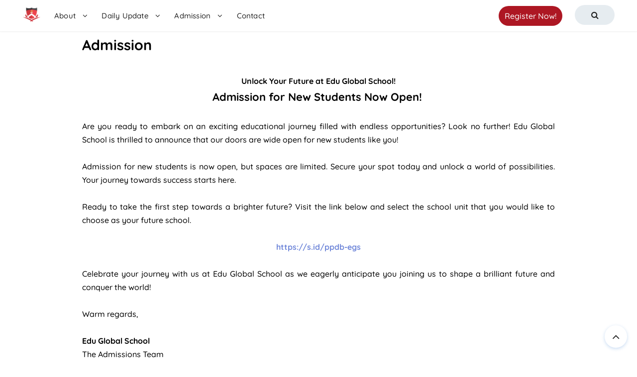

--- FILE ---
content_type: text/html; charset=UTF-8
request_url: https://www.smaegsmdn.sch.id/p/admission.html
body_size: 40634
content:
<!DOCTYPE html>
<HTML class='ltr no-js rwd static_page' dir='ltr'>
<head>
<link href='https://www.blogger.com/static/v1/widgets/2944754296-widget_css_bundle.css' rel='stylesheet' type='text/css'/>
<!-- [ Meta Tag SEO ] -->
<include expiration='7d' path='*.css'></include>
<include expiration='7d' path='*.js'></include>
<include expiration='3d' path='*.gif'></include>
<include expiration='3d' path='*.jpeg'></include>
<include expiration='3d' path='*.jpg'></include>
<include expiration='3d' path='*.png'></include>
<meta charset='utf-8'/>
<meta content='width=device-width, initial-scale=1' name='viewport'/>
<meta content='blogger' name='generator'/>
<meta content='text/html; charset=UTF-8' http-equiv='Content-Type'/>
<link href='https://www.blogger.com/openid-server.g' rel='openid.server'/>
<link href='https://www.smaegsmdn.sch.id/' rel='openid.delegate'/>
<link href='https://www.smaegsmdn.sch.id/p/admission.html' rel='canonical'/>
<title>Admission - SMA Edu Global Medan - Integrated Cambridge School</title>
<meta content='' name='description'/>
<script type='application/ld+json'>{ "@context": "https://schema.org", "@type": "WebSite", "url": "https://www.smaegsmdn.sch.id/", "potentialAction": { "@type": "SearchAction", "target": "https://www.smaegsmdn.sch.id/?q={search_term}", "query-input": "required name=search_term" } }</script>
<meta content='Admission, SMA Edu Global Medan - Integrated Cambridge School: Admission, SMA Edu Global Medan - Integrated Cambridge School' name='keywords'/>
<link href='https://www.smaegsmdn.sch.id/feeds/posts/default' rel='alternate' title='SMA Edu Global Medan - Integrated Cambridge School - Atom' type='application/atom+xml'/>
<link href='https://www.smaegsmdn.sch.id/feeds/posts/default?alt=rss' rel='alternate' title='SMA Edu Global Medan - Integrated Cambridge School - RSS' type='application/rss+xml'/>
<link href='https://www.blogger.com/feeds/3664174070874735969/posts/default' rel='alternate' title='SMA Edu Global Medan - Integrated Cambridge School - Atom' type='application/atom+xml'/>
<link href='https://www.smaegsmdn.sch.id/p/admission.html' hreflang='x-default' rel='alternate'/>
<link href='/favicon.ico' rel='icon' type='image/x-icon'/>
<link href='https://plus.google.com/USER-GOOGLE-PLUS/posts' rel='publisher'/>
<link href='https://plus.google.com/USER-GOOGLE-PLUS/about' rel='author'/>
<link href='https://plus.google.com/USER-GOOGLE-PLUS' rel='me'/>
<meta content='KODE-VALIDASI-GOOGLE-WEBMASTER' name='google-site-verification'/>
<meta content='KODE-VALIDASI-BING-WEBMASTER' name='msvalidate.01'/>
<meta content='Indonesia' name='geo.placename'/>
<meta content='Edu Global School' name='Author'/>
<meta content='general' name='rating'/>
<meta content='id' name='geo.country'/>
<!-- [ Social Media Meta Tag ] -->
<meta content='SMA Edu Global Medan - Integrated Cambridge School' property='og:site_name'/>
<meta content='https://www.facebook.com/PROFIL-FACEBOOK' property='article:author'/>
<meta content='https://www.facebook.com/FAN-PAGE-FACEBOOK' property='article:publisher'/>
<meta content='KODE-APLIKASI-FACEBOOK' property='fb:app_id'/>
<meta content='KODE-ADMIN-FACEBOOK' property='fb:admins'/>
<meta content='en_US' property='og:locale'/>
<meta content='en_GB' property='og:locale:alternate'/>
<meta content='id_ID' property='og:locale:alternate'/>
<meta content='summary' name='twitter:card'/>
<meta content='SMA Edu Global Medan - Integrated Cambridge School: Admission' name='twitter:title'/>
<meta content='USER-TWITTER' name='twitter:site'/>
<meta content='USER-TWITTER' name='twitter:creator'/>
<meta content='summary_large_image' name='twitter:card'/>
<link href='//ajax.googleapis.com' rel='dns-prefetch'/>
<link href='//www.google-analytics.com' rel='dns-prefetch'/>
<link href='//googleads.g.doubleclick.net' rel='dns-prefetch'/>
<link href='//www.googletagservices.com' rel='dns-prefetch'/>
<link href='//pagead2.googlesyndication.com' rel='dns-prefetch'/>
<link href='//maxcdn.bootstrapcdn.com' rel='dns-prefetch'/>
<link href='//adservice.google.ca' rel='dns-prefetch'/>
<link href='//adservice.google.com' rel='dns-prefetch'/>
<link href='//resources.blogblog.com' rel='dns-prefetch'/>
<link href='//fonts.googleapis.com' rel='dns-prefetch'/>
<link href='//1.bp.blogspot.com' rel='dns-prefetch'/>
<link href='//2.bp.blogspot.com' rel='dns-prefetch'/>
<link href='//3.bp.blogspot.com' rel='dns-prefetch'/>
<link href='//4.bp.blogspot.com' rel='dns-prefetch'/>
<link href='//disqus.com' rel='dns-prefetch'/>
<link href='//github.com' rel='dns-prefetch'/>
<link href='//cdn.rawgit.com' rel='dns-prefetch'/>
<link href='//fontawesome.com' rel='dns-prefetch'/>
<script crossorigin='anonymous' src='https://kit.fontawesome.com/44a1b9be27.js'></script>
<link href='//www.sharethis.com' rel='dns-prefetch'/>
<link href='//cdn.jsdelivr.net' rel='dns-prefetch'/>
<style id='page-skin-1' type='text/css'><!--
/*
Template Info
Name             : Course Responsive Blogger Template
Theme Published  : November 2019
Theme Updated    : -
Type             : Personal Blog
Style            : Blogger Comments
Designer         : Idntheme
Designer url     : www.idntheme.com
Thanks to        : All supported
License          : Premium Version
*/
/* CSS Reset */
html,body,div,span,applet,object,iframe,h1,h2,h3,h4,h5,h6,p,blockquote,pre,a,abbr,acronym,address,big,cite,code,del,dfn,em,img,ins,kbd,q,s,samp,small,strike,strong,tt,var,b,u,i,center,dl,dt,dd,ol,ul,li,fieldset,form,label,legend,table,caption,tbody,tfoot,thead,tr,th,td,article,aside,canvas,details,embed,figure,figcaption,footer,header,hgroup,menu,nav,output,ruby,section,summary,time,mark,audio,video{margin:0;padding:0;border:0;font-size:100%;font:inherit;vertical-align:baseline}
/* HTML5 */
article,aside,details,figcaption,figure,footer,header,hgroup,menu,nav,section{display:block}body{line-height:1;display:block}*{margin:0;padding:0}html{display:block}ol,ul{list-style:none}blockquote,q{quotes:none}blockquote:before,blockquote:after,q:before,q:after{background:transparent}table{border-collapse:collapse;border-spacing:0}*,*:before,*:after{-webkit-box-sizing:border-box;-moz-box-sizing:border-box;box-sizing:border-box}abbr,acronym{border-bottom:0;text-decoration:none;cursor:help}b,strong{font-weight:700}dfn,cite,em,i{font-style:italic}html,html a{-webkit-font-smoothing:antialiased}h1,h2,h3,h4,h5,h6{font-style:normal;font-weight:700}.nubies-logo img{display:inline-block;text-align:left}h1,h2,h3,h4,h5,h6{line-height:1.4;color:#222}h1,h2,h3{margin-top:10px;margin-bottom:10px}h4,h5{margin-top:5px;margin-bottom:10px}h1{font-size:28px}h2{font-size:24px}h3{font-size:20px}h4{font-size:18px}h5{font-size:16px}a{color:#7289DA;text-decoration:none;transition:all .3s}a:hover{color:#6479c4}a img{border-width:0}hr{margin-top:2rem;background:#ccc;height:1px;border:0;margin-bottom:2rem}img{max-width:100%;height:auto}iframe{max-width:100%}table{background-color:transparent;width:100%;max-width:100%;margin-bottom:20px}table img{width:100%;height:auto}table.tr-caption-container{padding:0;border:none}table td.tr-caption{font-style:italic}table{border-spacing:0;border-collapse:collapse}td,th{padding:0}th{text-align:left}.table{width:100%;max-width:100%;margin-bottom:20px}.table a{text-decoration:none!important}.table > thead > tr > th,.table > tbody > tr > th,.table > tfoot > tr > th,.table > thead > tr > td,.table > tbody > tr > td,.table > tfoot > tr > td{padding:8px;line-height:1.42857143;vertical-align:top}.table > thead > tr > th{color:#fff;vertical-align:bottom}.table > thead > tr > th a{color:#fff!important}.table > caption+thead > tr:first-child > th,.table > colgroup+thead > tr:first-child > th,.table > thead:first-child > tr:first-child > th,.table > caption+thead > tr:first-child > td,.table > colgroup+thead > tr:first-child > td,.table > thead:first-child > tr:first-child > td{border-top:0}.table > tbody > tr:nth-of-type(odd){background-color:#f9f9f9}table col[class*="col-"]{position:static;display:table-column;float:none}table td[class*="col-"],table th[class*="col-"]{position:static;display:table-cell;float:none}.table-responsive{min-height:.01%;overflow-x:auto}input[type="text"],input[type="email"]{width:100%;font-size:14px;color:#666;border:0;padding:10px;margin-bottom:15px;outline:none}textarea{width:100%;font-size:14px;color:#666;border:0;padding-left:10px;padding-right:10px;margin-bottom:15px}input[type="text"]:focus,input[type="email"]:focus,textarea:focus{}input[type="button"],input[type="submit"]{cursor:pointer;display:inline-block;padding:7px 10px;margin:0 0 10px 0;vertical-align:middle;font-size:14px;border:none;color:#fff;text-decoration:none;outline:none}
/* Body Layout */
body#layout #outer-wrapper{padding:0;width:800px}body#layout .section h4{color:#333!important;text-align:center;text-transform:uppercase;letter-spacing:1.5px}body#layout #header-wrapper{height:auto}body#layout #content-wrapper{margin:0 auto;padding:0}body#layout #main-wrapper{float:left;width:70%;margin:0;padding:0}body#layout #sidebar-wrapper{float:right;width:30%;margin:0;padding:0;display:block;visibility:visible;height:auto;opacity:1}body#layout #sidebar-wrapper .section{background-color:#f8e244!important;border:1px solid #fff}body#layout #sidebar-wrapper .section h4{color:#fff}body#layout #sidebar-wrapper .section .widget-content{border-color:#5a7ea2!important}body#layout #sidebar-wrapper .section .draggable-widget .widget-wrap2{background-color:#0080ce!important}body#layout #main-wrapper #main{margin-right:4px;background-color:#5a7ea2;border-color:#34495e}body#layout #main-wrapper #main h4{color:#fff!important}body#layout .layout-widget-description{display:none!important}body#layout #Blog1 .widget-content{border-color:#34495e}body#layout .draggable-widget .widget-wrap2{background:#0080ce url(https://www.blogger.com/img/widgets/draggable.png) no-repeat 4px 50%}body#layout .editlink{background:#0080ce;color:#fff!important;padding:0 3px;line-height:18px;border:1px solid #2469d9;border-radius:3px;text-transform:uppercase;letter-spacing:1px;text-decoration:none!important}body#layout .add_widget{background:#fff}body#layout .header{background-color:#f2132d!important;border:1px solid #f53551}body#layout #top-container ul{display:none}
body{background:#fff;font-family:'Quicksand',sans-serif;font-size:16px;font-weight:500;text-align:left;color:#000;margin:0;padding:0;line-height:normal}
.clear{clear:both}pre{font-size:13px;max-width:100%}kbd,tt,var{color:#777;border-bottom:solid 1px #ccc;font-family:Consolas,'Courier New',monospace;font-size:88.3%}code,kbd,tt,var{font-family:"Courier 10 Pitch",Courier,monospace;word-wrap:break-word}table{border:1px solid rgba(0,0,0,0.05);margin:0 0 1.5em 0;width:100%}th{font-weight:bold;padding:0.6em}td{border-top:1px solid rgba(0,0,0,0.05);padding:10px}
/* Google Fonts */
@font-face{font-family:'Quicksand';font-style:normal;font-weight:400;font-display:swap;src:url(https://fonts.gstatic.com/s/quicksand/v19/6xKtdSZaM9iE8KbpRA_hJFQNcOM.woff2) format('woff2');unicode-range:U+0102-0103,U+0110-0111,U+1EA0-1EF9,U+20AB}@font-face{font-family:'Quicksand';font-style:normal;font-weight:400;font-display:swap;src:url(https://fonts.gstatic.com/s/quicksand/v19/6xKtdSZaM9iE8KbpRA_hJVQNcOM.woff2) format('woff2');unicode-range:U+0100-024F,U+0259,U+1E00-1EFF,U+2020,U+20A0-20AB,U+20AD-20CF,U+2113,U+2C60-2C7F,U+A720-A7FF}@font-face{font-family:'Quicksand';font-style:normal;font-weight:400;font-display:swap;src:url(https://fonts.gstatic.com/s/quicksand/v19/6xKtdSZaM9iE8KbpRA_hK1QN.woff2) format('woff2');unicode-range:U+0000-00FF,U+0131,U+0152-0153,U+02BB-02BC,U+02C6,U+02DA,U+02DC,U+2000-206F,U+2074,U+20AC,U+2122,U+2191,U+2193,U+2212,U+2215,U+FEFF,U+FFFD}@font-face{font-family:'Quicksand';font-style:normal;font-weight:500;font-display:swap;src:url(https://fonts.gstatic.com/s/quicksand/v19/6xKtdSZaM9iE8KbpRA_hJFQNcOM.woff2) format('woff2');unicode-range:U+0102-0103,U+0110-0111,U+1EA0-1EF9,U+20AB}@font-face{font-family:'Quicksand';font-style:normal;font-weight:500;font-display:swap;src:url(https://fonts.gstatic.com/s/quicksand/v19/6xKtdSZaM9iE8KbpRA_hJVQNcOM.woff2) format('woff2');unicode-range:U+0100-024F,U+0259,U+1E00-1EFF,U+2020,U+20A0-20AB,U+20AD-20CF,U+2113,U+2C60-2C7F,U+A720-A7FF}@font-face{font-family:'Quicksand';font-style:normal;font-weight:500;font-display:swap;src:url(https://fonts.gstatic.com/s/quicksand/v19/6xKtdSZaM9iE8KbpRA_hK1QN.woff2) format('woff2');unicode-range:U+0000-00FF,U+0131,U+0152-0153,U+02BB-02BC,U+02C6,U+02DA,U+02DC,U+2000-206F,U+2074,U+20AC,U+2122,U+2191,U+2193,U+2212,U+2215,U+FEFF,U+FFFD}@font-face{font-family:'Quicksand';font-style:normal;font-weight:700;font-display:swap;src:url(https://fonts.gstatic.com/s/quicksand/v19/6xKtdSZaM9iE8KbpRA_hJFQNcOM.woff2) format('woff2');unicode-range:U+0102-0103,U+0110-0111,U+1EA0-1EF9,U+20AB}@font-face{font-family:'Quicksand';font-style:normal;font-weight:700;font-display:swap;src:url(https://fonts.gstatic.com/s/quicksand/v19/6xKtdSZaM9iE8KbpRA_hJVQNcOM.woff2) format('woff2');unicode-range:U+0100-024F,U+0259,U+1E00-1EFF,U+2020,U+20A0-20AB,U+20AD-20CF,U+2113,U+2C60-2C7F,U+A720-A7FF}@font-face{font-family:'Quicksand';font-style:normal;font-weight:700;font-display:swap;src:url(https://fonts.gstatic.com/s/quicksand/v19/6xKtdSZaM9iE8KbpRA_hK1QN.woff2) format('woff2');unicode-range:U+0000-00FF,U+0131,U+0152-0153,U+02BB-02BC,U+02C6,U+02DA,U+02DC,U+2000-206F,U+2074,U+20AC,U+2122,U+2191,U+2193,U+2212,U+2215,U+FEFF,U+FFFD}
/* Fontawesome */
@font-face{font-family:'FontAwesome';src:url('https://maxcdn.bootstrapcdn.com/font-awesome/4.7.0/fonts/fontawesome-webfont.eot?v=4.7.0');src:url('https://maxcdn.bootstrapcdn.com/font-awesome/4.7.0/fonts/fontawesome-webfont.eot?#iefix&v=4.7.0') format('embedded-opentype'),url('https://maxcdn.bootstrapcdn.com/font-awesome/4.7.0/fonts/fontawesome-webfont.woff2?v=4.7.0') format('woff2'),url('https://maxcdn.bootstrapcdn.com/font-awesome/4.7.0/fonts/fontawesome-webfont.woff?v=4.7.0') format('woff'),url('https://maxcdn.bootstrapcdn.com/font-awesome/4.7.0/fonts/fontawesome-webfont.ttf?v=4.7.0') format('truetype'),url('https://maxcdn.bootstrapcdn.com/font-awesome/4.7.0/fonts/fontawesome-webfont.svg?v=4.7.0#fontawesomeregular') format('svg');font-weight:normal;font-style:normal}.fa{display:inline-block;font:normal normal normal 14px/1 FontAwesome;font-size:inherit;text-rendering:auto;-webkit-font-smoothing:antialiased;-moz-osx-font-smoothing:grayscale}.fa-lg{font-size:1.33333333em;line-height:.75em;vertical-align:-15%}.fa-2x{font-size:2em}.fa-3x{font-size:3em}.fa-4x{font-size:4em}.fa-5x{font-size:5em}.fa-fw{width:1.28571429em;text-align:center}.fa-ul{padding-left:0;margin-left:2.14285714em;list-style-type:none}.fa-ul>li{position:relative}.fa-li{position:absolute;left:-2.14285714em;width:2.14285714em;top:.14285714em;text-align:center}.fa-li.fa-lg{left:-1.85714286em}.fa-border{padding:.2em .25em .15em;border:solid .08em #eee;border-radius:.1em}.fa-pull-left{float:left}.fa-pull-right{float:right}.fa.fa-pull-left{margin-right:.3em}.fa.fa-pull-right{margin-left:.3em}.pull-right{float:right}.pull-left{float:left}.fa.pull-left{margin-right:.3em}.fa.pull-right{margin-left:.3em}.fa-spin{-webkit-animation:fa-spin 2s infinite linear;animation:fa-spin 2s infinite linear}.fa-pulse{-webkit-animation:fa-spin 1s infinite steps(8);animation:fa-spin 1s infinite steps(8)}@-webkit-keyframes fa-spin{0%{-webkit-transform:rotate(0deg);transform:rotate(0deg)}100%{-webkit-transform:rotate(359deg);transform:rotate(359deg)}}@keyframes fa-spin{0%{-webkit-transform:rotate(0deg);transform:rotate(0deg)}100%{-webkit-transform:rotate(359deg);transform:rotate(359deg)}}.fa-rotate-90{-ms-filter:"progid:DXImageTransform.Microsoft.BasicImage(rotation=1)";-webkit-transform:rotate(90deg);-ms-transform:rotate(90deg);transform:rotate(90deg)}.fa-rotate-180{-ms-filter:"progid:DXImageTransform.Microsoft.BasicImage(rotation=2)";-webkit-transform:rotate(180deg);-ms-transform:rotate(180deg);transform:rotate(180deg)}.fa-rotate-270{-ms-filter:"progid:DXImageTransform.Microsoft.BasicImage(rotation=3)";-webkit-transform:rotate(270deg);-ms-transform:rotate(270deg);transform:rotate(270deg)}.fa-flip-horizontal{-ms-filter:"progid:DXImageTransform.Microsoft.BasicImage(rotation=0, mirror=1)";-webkit-transform:scale(-1, 1);-ms-transform:scale(-1, 1);transform:scale(-1, 1)}.fa-flip-vertical{-ms-filter:"progid:DXImageTransform.Microsoft.BasicImage(rotation=2, mirror=1)";-webkit-transform:scale(1, -1);-ms-transform:scale(1, -1);transform:scale(1, -1)}:root .fa-rotate-90,:root .fa-rotate-180,:root .fa-rotate-270,:root .fa-flip-horizontal,:root .fa-flip-vertical{filter:none}.fa-stack{position:relative;display:inline-block;width:2em;height:2em;line-height:2em;vertical-align:middle}.fa-stack-1x,.fa-stack-2x{position:absolute;left:0;width:100%;text-align:center}.fa-stack-1x{line-height:inherit}.fa-stack-2x{font-size:2em}.fa-inverse{color:#fff}.fa-glass:before{content:"\f000"}.fa-music:before{content:"\f001"}.fa-search:before{content:"\f002"}.fa-envelope-o:before{content:"\f003"}.fa-heart:before{content:"\f004"}.fa-star:before{content:"\f005"}.fa-star-o:before{content:"\f006"}.fa-user:before{content:"\f007"}.fa-film:before{content:"\f008"}.fa-th-large:before{content:"\f009"}.fa-th:before{content:"\f00a"}.fa-th-list:before{content:"\f00b"}.fa-check:before{content:"\f00c"}.fa-remove:before,.fa-close:before,.fa-times:before{content:"\f00d"}.fa-search-plus:before{content:"\f00e"}.fa-search-minus:before{content:"\f010"}.fa-power-off:before{content:"\f011"}.fa-signal:before{content:"\f012"}.fa-gear:before,.fa-cog:before{content:"\f013"}.fa-trash-o:before{content:"\f014"}.fa-home:before{content:"\f015"}.fa-file-o:before{content:"\f016"}.fa-clock-o:before{content:"\f017"}.fa-road:before{content:"\f018"}.fa-download:before{content:"\f019"}.fa-arrow-circle-o-down:before{content:"\f01a"}.fa-arrow-circle-o-up:before{content:"\f01b"}.fa-inbox:before{content:"\f01c"}.fa-play-circle-o:before{content:"\f01d"}.fa-rotate-right:before,.fa-repeat:before{content:"\f01e"}.fa-refresh:before{content:"\f021"}.fa-list-alt:before{content:"\f022"}.fa-lock:before{content:"\f023"}.fa-flag:before{content:"\f024"}.fa-headphones:before{content:"\f025"}.fa-volume-off:before{content:"\f026"}.fa-volume-down:before{content:"\f027"}.fa-volume-up:before{content:"\f028"}.fa-qrcode:before{content:"\f029"}.fa-barcode:before{content:"\f02a"}.fa-tag:before{content:"\f02b"}.fa-tags:before{content:"\f02c"}.fa-book:before{content:"\f02d"}.fa-bookmark:before{content:"\f02e"}.fa-print:before{content:"\f02f"}.fa-camera:before{content:"\f030"}.fa-font:before{content:"\f031"}.fa-bold:before{content:"\f032"}.fa-italic:before{content:"\f033"}.fa-text-height:before{content:"\f034"}.fa-text-width:before{content:"\f035"}.fa-align-left:before{content:"\f036"}.fa-align-center:before{content:"\f037"}.fa-align-right:before{content:"\f038"}.fa-align-justify:before{content:"\f039"}.fa-list:before{content:"\f03a"}.fa-dedent:before,.fa-outdent:before{content:"\f03b"}.fa-indent:before{content:"\f03c"}.fa-video-camera:before{content:"\f03d"}.fa-photo:before,.fa-image:before,.fa-picture-o:before{content:"\f03e"}.fa-pencil:before{content:"\f040"}.fa-map-marker:before{content:"\f041"}.fa-adjust:before{content:"\f042"}.fa-tint:before{content:"\f043"}.fa-edit:before,.fa-pencil-square-o:before{content:"\f044"}.fa-share-square-o:before{content:"\f045"}.fa-check-square-o:before{content:"\f046"}.fa-arrows:before{content:"\f047"}.fa-step-backward:before{content:"\f048"}.fa-fast-backward:before{content:"\f049"}.fa-backward:before{content:"\f04a"}.fa-play:before{content:"\f04b"}.fa-pause:before{content:"\f04c"}.fa-stop:before{content:"\f04d"}.fa-forward:before{content:"\f04e"}.fa-fast-forward:before{content:"\f050"}.fa-step-forward:before{content:"\f051"}.fa-eject:before{content:"\f052"}.fa-chevron-left:before{content:"\f053"}.fa-chevron-right:before{content:"\f054"}.fa-plus-circle:before{content:"\f055"}.fa-minus-circle:before{content:"\f056"}.fa-times-circle:before{content:"\f057"}.fa-check-circle:before{content:"\f058"}.fa-question-circle:before{content:"\f059"}.fa-info-circle:before{content:"\f05a"}.fa-crosshairs:before{content:"\f05b"}.fa-times-circle-o:before{content:"\f05c"}.fa-check-circle-o:before{content:"\f05d"}.fa-ban:before{content:"\f05e"}.fa-arrow-left:before{content:"\f060"}.fa-arrow-right:before{content:"\f061"}.fa-arrow-up:before{content:"\f062"}.fa-arrow-down:before{content:"\f063"}.fa-mail-forward:before,.fa-share:before{content:"\f064"}.fa-expand:before{content:"\f065"}.fa-compress:before{content:"\f066"}.fa-plus:before{content:"\f067"}.fa-minus:before{content:"\f068"}.fa-asterisk:before{content:"\f069"}.fa-exclamation-circle:before{content:"\f06a"}.fa-gift:before{content:"\f06b"}.fa-leaf:before{content:"\f06c"}.fa-fire:before{content:"\f06d"}.fa-eye:before{content:"\f06e"}.fa-eye-slash:before{content:"\f070"}.fa-warning:before,.fa-exclamation-triangle:before{content:"\f071"}.fa-plane:before{content:"\f072"}.fa-calendar:before{content:"\f073"}.fa-random:before{content:"\f074"}.fa-comment:before{content:"\f075"}.fa-magnet:before{content:"\f076"}.fa-chevron-up:before{content:"\f077"}.fa-chevron-down:before{content:"\f078"}.fa-retweet:before{content:"\f079"}.fa-shopping-cart:before{content:"\f07a"}.fa-folder:before{content:"\f07b"}.fa-folder-open:before{content:"\f07c"}.fa-arrows-v:before{content:"\f07d"}.fa-arrows-h:before{content:"\f07e"}.fa-bar-chart-o:before,.fa-bar-chart:before{content:"\f080"}.fa-twitter-square:before{content:"\f081"}.fa-facebook-square:before{content:"\f082"}.fa-camera-retro:before{content:"\f083"}.fa-key:before{content:"\f084"}.fa-gears:before,.fa-cogs:before{content:"\f085"}.fa-comments:before{content:"\f086"}.fa-thumbs-o-up:before{content:"\f087"}.fa-thumbs-o-down:before{content:"\f088"}.fa-star-half:before{content:"\f089"}.fa-heart-o:before{content:"\f08a"}.fa-sign-out:before{content:"\f08b"}.fa-linkedin-square:before{content:"\f08c"}.fa-thumb-tack:before{content:"\f08d"}.fa-external-link:before{content:"\f08e"}.fa-sign-in:before{content:"\f090"}.fa-trophy:before{content:"\f091"}.fa-github-square:before{content:"\f092"}.fa-upload:before{content:"\f093"}.fa-lemon-o:before{content:"\f094"}.fa-phone:before{content:"\f095"}.fa-square-o:before{content:"\f096"}.fa-bookmark-o:before{content:"\f097"}.fa-phone-square:before{content:"\f098"}.fa-twitter:before{content:"\f099"}.fa-facebook-f:before,.fa-facebook:before{content:"\f09a"}.fa-github:before{content:"\f09b"}.fa-unlock:before{content:"\f09c"}.fa-credit-card:before{content:"\f09d"}.fa-feed:before,.fa-rss:before{content:"\f09e"}.fa-hdd-o:before{content:"\f0a0"}.fa-bullhorn:before{content:"\f0a1"}.fa-bell:before{content:"\f0f3"}.fa-certificate:before{content:"\f0a3"}.fa-hand-o-right:before{content:"\f0a4"}.fa-hand-o-left:before{content:"\f0a5"}.fa-hand-o-up:before{content:"\f0a6"}.fa-hand-o-down:before{content:"\f0a7"}.fa-arrow-circle-left:before{content:"\f0a8"}.fa-arrow-circle-right:before{content:"\f0a9"}.fa-arrow-circle-up:before{content:"\f0aa"}.fa-arrow-circle-down:before{content:"\f0ab"}.fa-globe:before{content:"\f0ac"}.fa-wrench:before{content:"\f0ad"}.fa-tasks:before{content:"\f0ae"}.fa-filter:before{content:"\f0b0"}.fa-briefcase:before{content:"\f0b1"}.fa-arrows-alt:before{content:"\f0b2"}.fa-group:before,.fa-users:before{content:"\f0c0"}.fa-chain:before,.fa-link:before{content:"\f0c1"}.fa-cloud:before{content:"\f0c2"}.fa-flask:before{content:"\f0c3"}.fa-cut:before,.fa-scissors:before{content:"\f0c4"}.fa-copy:before,.fa-files-o:before{content:"\f0c5"}.fa-paperclip:before{content:"\f0c6"}.fa-save:before,.fa-floppy-o:before{content:"\f0c7"}.fa-square:before{content:"\f0c8"}.fa-navicon:before,.fa-reorder:before,.fa-bars:before{content:"\f0c9"}.fa-list-ul:before{content:"\f0ca"}.fa-list-ol:before{content:"\f0cb"}.fa-strikethrough:before{content:"\f0cc"}.fa-underline:before{content:"\f0cd"}.fa-table:before{content:"\f0ce"}.fa-magic:before{content:"\f0d0"}.fa-truck:before{content:"\f0d1"}.fa-pinterest:before{content:"\f0d2"}.fa-pinterest-square:before{content:"\f0d3"}.fa-google-plus-square:before{content:"\f0d4"}.fa-google-plus:before{content:"\f0d5"}.fa-money:before{content:"\f0d6"}.fa-caret-down:before{content:"\f0d7"}.fa-caret-up:before{content:"\f0d8"}.fa-caret-left:before{content:"\f0d9"}.fa-caret-right:before{content:"\f0da"}.fa-columns:before{content:"\f0db"}.fa-unsorted:before,.fa-sort:before{content:"\f0dc"}.fa-sort-down:before,.fa-sort-desc:before{content:"\f0dd"}.fa-sort-up:before,.fa-sort-asc:before{content:"\f0de"}.fa-envelope:before{content:"\f0e0"}.fa-linkedin:before{content:"\f0e1"}.fa-rotate-left:before,.fa-undo:before{content:"\f0e2"}.fa-legal:before,.fa-gavel:before{content:"\f0e3"}.fa-dashboard:before,.fa-tachometer:before{content:"\f0e4"}.fa-comment-o:before{content:"\f0e5"}.fa-comments-o:before{content:"\f0e6"}.fa-flash:before,.fa-bolt:before{content:"\f0e7"}.fa-sitemap:before{content:"\f0e8"}.fa-umbrella:before{content:"\f0e9"}.fa-paste:before,.fa-clipboard:before{content:"\f0ea"}.fa-lightbulb-o:before{content:"\f0eb"}.fa-exchange:before{content:"\f0ec"}.fa-cloud-download:before{content:"\f0ed"}.fa-cloud-upload:before{content:"\f0ee"}.fa-user-md:before{content:"\f0f0"}.fa-stethoscope:before{content:"\f0f1"}.fa-suitcase:before{content:"\f0f2"}.fa-bell-o:before{content:"\f0a2"}.fa-coffee:before{content:"\f0f4"}.fa-cutlery:before{content:"\f0f5"}.fa-file-text-o:before{content:"\f0f6"}.fa-building-o:before{content:"\f0f7"}.fa-hospital-o:before{content:"\f0f8"}.fa-ambulance:before{content:"\f0f9"}.fa-medkit:before{content:"\f0fa"}.fa-fighter-jet:before{content:"\f0fb"}.fa-beer:before{content:"\f0fc"}.fa-h-square:before{content:"\f0fd"}.fa-plus-square:before{content:"\f0fe"}.fa-angle-double-left:before{content:"\f100"}.fa-angle-double-right:before{content:"\f101"}.fa-angle-double-up:before{content:"\f102"}.fa-angle-double-down:before{content:"\f103"}.fa-angle-left:before{content:"\f104"}.fa-angle-right:before{content:"\f105"}.fa-angle-up:before{content:"\f106"}.fa-angle-down:before{content:"\f107"}.fa-desktop:before{content:"\f108"}.fa-laptop:before{content:"\f109"}.fa-tablet:before{content:"\f10a"}.fa-mobile-phone:before,.fa-mobile:before{content:"\f10b"}.fa-circle-o:before{content:"\f10c"}.fa-quote-left:before{content:"\f10d"}.fa-quote-right:before{content:"\f10e"}.fa-spinner:before{content:"\f110"}.fa-circle:before{content:"\f111"}.fa-mail-reply:before,.fa-reply:before{content:"\f112"}.fa-github-alt:before{content:"\f113"}.fa-folder-o:before{content:"\f114"}.fa-folder-open-o:before{content:"\f115"}.fa-smile-o:before{content:"\f118"}.fa-frown-o:before{content:"\f119"}.fa-meh-o:before{content:"\f11a"}.fa-gamepad:before{content:"\f11b"}.fa-keyboard-o:before{content:"\f11c"}.fa-flag-o:before{content:"\f11d"}.fa-flag-checkered:before{content:"\f11e"}.fa-terminal:before{content:"\f120"}.fa-code:before{content:"\f121"}.fa-mail-reply-all:before,.fa-reply-all:before{content:"\f122"}.fa-star-half-empty:before,.fa-star-half-full:before,.fa-star-half-o:before{content:"\f123"}.fa-location-arrow:before{content:"\f124"}.fa-crop:before{content:"\f125"}.fa-code-fork:before{content:"\f126"}.fa-unlink:before,.fa-chain-broken:before{content:"\f127"}.fa-question:before{content:"\f128"}.fa-info:before{content:"\f129"}.fa-exclamation:before{content:"\f12a"}.fa-superscript:before{content:"\f12b"}.fa-subscript:before{content:"\f12c"}.fa-eraser:before{content:"\f12d"}.fa-puzzle-piece:before{content:"\f12e"}.fa-microphone:before{content:"\f130"}.fa-microphone-slash:before{content:"\f131"}.fa-shield:before{content:"\f132"}.fa-calendar-o:before{content:"\f133"}.fa-fire-extinguisher:before{content:"\f134"}.fa-rocket:before{content:"\f135"}.fa-maxcdn:before{content:"\f136"}.fa-chevron-circle-left:before{content:"\f137"}.fa-chevron-circle-right:before{content:"\f138"}.fa-chevron-circle-up:before{content:"\f139"}.fa-chevron-circle-down:before{content:"\f13a"}.fa-html5:before{content:"\f13b"}.fa-css3:before{content:"\f13c"}.fa-anchor:before{content:"\f13d"}.fa-unlock-alt:before{content:"\f13e"}.fa-bullseye:before{content:"\f140"}.fa-ellipsis-h:before{content:"\f141"}.fa-ellipsis-v:before{content:"\f142"}.fa-rss-square:before{content:"\f143"}.fa-play-circle:before{content:"\f144"}.fa-ticket:before{content:"\f145"}.fa-minus-square:before{content:"\f146"}.fa-minus-square-o:before{content:"\f147"}.fa-level-up:before{content:"\f148"}.fa-level-down:before{content:"\f149"}.fa-check-square:before{content:"\f14a"}.fa-pencil-square:before{content:"\f14b"}.fa-external-link-square:before{content:"\f14c"}.fa-share-square:before{content:"\f14d"}.fa-compass:before{content:"\f14e"}.fa-toggle-down:before,.fa-caret-square-o-down:before{content:"\f150"}.fa-toggle-up:before,.fa-caret-square-o-up:before{content:"\f151"}.fa-toggle-right:before,.fa-caret-square-o-right:before{content:"\f152"}.fa-euro:before,.fa-eur:before{content:"\f153"}.fa-gbp:before{content:"\f154"}.fa-dollar:before,.fa-usd:before{content:"\f155"}.fa-rupee:before,.fa-inr:before{content:"\f156"}.fa-cny:before,.fa-rmb:before,.fa-yen:before,.fa-jpy:before{content:"\f157"}.fa-ruble:before,.fa-rouble:before,.fa-rub:before{content:"\f158"}.fa-won:before,.fa-krw:before{content:"\f159"}.fa-bitcoin:before,.fa-btc:before{content:"\f15a"}.fa-file:before{content:"\f15b"}.fa-file-text:before{content:"\f15c"}.fa-sort-alpha-asc:before{content:"\f15d"}.fa-sort-alpha-desc:before{content:"\f15e"}.fa-sort-amount-asc:before{content:"\f160"}.fa-sort-amount-desc:before{content:"\f161"}.fa-sort-numeric-asc:before{content:"\f162"}.fa-sort-numeric-desc:before{content:"\f163"}.fa-thumbs-up:before{content:"\f164"}.fa-thumbs-down:before{content:"\f165"}.fa-youtube-square:before{content:"\f166"}.fa-youtube:before{content:"\f167"}.fa-xing:before{content:"\f168"}.fa-xing-square:before{content:"\f169"}.fa-youtube-play:before{content:"\f16a"}.fa-dropbox:before{content:"\f16b"}.fa-stack-overflow:before{content:"\f16c"}.fa-instagram:before{content:"\f16d"}.fa-flickr:before{content:"\f16e"}.fa-adn:before{content:"\f170"}.fa-bitbucket:before{content:"\f171"}.fa-bitbucket-square:before{content:"\f172"}.fa-tumblr:before{content:"\f173"}.fa-tumblr-square:before{content:"\f174"}.fa-long-arrow-down:before{content:"\f175"}.fa-long-arrow-up:before{content:"\f176"}.fa-long-arrow-left:before{content:"\f177"}.fa-long-arrow-right:before{content:"\f178"}.fa-apple:before{content:"\f179"}.fa-windows:before{content:"\f17a"}.fa-android:before{content:"\f17b"}.fa-linux:before{content:"\f17c"}.fa-dribbble:before{content:"\f17d"}.fa-skype:before{content:"\f17e"}.fa-foursquare:before{content:"\f180"}.fa-trello:before{content:"\f181"}.fa-female:before{content:"\f182"}.fa-male:before{content:"\f183"}.fa-gittip:before,.fa-gratipay:before{content:"\f184"}.fa-sun-o:before{content:"\f185"}.fa-moon-o:before{content:"\f186"}.fa-archive:before{content:"\f187"}.fa-bug:before{content:"\f188"}.fa-vk:before{content:"\f189"}.fa-weibo:before{content:"\f18a"}.fa-renren:before{content:"\f18b"}.fa-pagelines:before{content:"\f18c"}.fa-stack-exchange:before{content:"\f18d"}.fa-arrow-circle-o-right:before{content:"\f18e"}.fa-arrow-circle-o-left:before{content:"\f190"}.fa-toggle-left:before,.fa-caret-square-o-left:before{content:"\f191"}.fa-dot-circle-o:before{content:"\f192"}.fa-wheelchair:before{content:"\f193"}.fa-vimeo-square:before{content:"\f194"}.fa-turkish-lira:before,.fa-try:before{content:"\f195"}.fa-plus-square-o:before{content:"\f196"}.fa-space-shuttle:before{content:"\f197"}.fa-slack:before{content:"\f198"}.fa-envelope-square:before{content:"\f199"}.fa-wordpress:before{content:"\f19a"}.fa-openid:before{content:"\f19b"}.fa-institution:before,.fa-bank:before,.fa-university:before{content:"\f19c"}.fa-mortar-board:before,.fa-graduation-cap:before{content:"\f19d"}.fa-yahoo:before{content:"\f19e"}.fa-google:before{content:"\f1a0"}.fa-reddit:before{content:"\f1a1"}.fa-reddit-square:before{content:"\f1a2"}.fa-stumbleupon-circle:before{content:"\f1a3"}.fa-stumbleupon:before{content:"\f1a4"}.fa-delicious:before{content:"\f1a5"}.fa-digg:before{content:"\f1a6"}.fa-pied-piper-pp:before{content:"\f1a7"}.fa-pied-piper-alt:before{content:"\f1a8"}.fa-drupal:before{content:"\f1a9"}.fa-joomla:before{content:"\f1aa"}.fa-language:before{content:"\f1ab"}.fa-fax:before{content:"\f1ac"}.fa-building:before{content:"\f1ad"}.fa-child:before{content:"\f1ae"}.fa-paw:before{content:"\f1b0"}.fa-spoon:before{content:"\f1b1"}.fa-cube:before{content:"\f1b2"}.fa-cubes:before{content:"\f1b3"}.fa-behance:before{content:"\f1b4"}.fa-behance-square:before{content:"\f1b5"}.fa-steam:before{content:"\f1b6"}.fa-steam-square:before{content:"\f1b7"}.fa-recycle:before{content:"\f1b8"}.fa-automobile:before,.fa-car:before{content:"\f1b9"}.fa-cab:before,.fa-taxi:before{content:"\f1ba"}.fa-tree:before{content:"\f1bb"}.fa-spotify:before{content:"\f1bc"}.fa-deviantart:before{content:"\f1bd"}.fa-soundcloud:before{content:"\f1be"}.fa-database:before{content:"\f1c0"}.fa-file-pdf-o:before{content:"\f1c1"}.fa-file-word-o:before{content:"\f1c2"}.fa-file-excel-o:before{content:"\f1c3"}.fa-file-powerpoint-o:before{content:"\f1c4"}.fa-file-photo-o:before,.fa-file-picture-o:before,.fa-file-image-o:before{content:"\f1c5"}.fa-file-zip-o:before,.fa-file-archive-o:before{content:"\f1c6"}.fa-file-sound-o:before,.fa-file-audio-o:before{content:"\f1c7"}.fa-file-movie-o:before,.fa-file-video-o:before{content:"\f1c8"}.fa-file-code-o:before{content:"\f1c9"}.fa-vine:before{content:"\f1ca"}.fa-codepen:before{content:"\f1cb"}.fa-jsfiddle:before{content:"\f1cc"}.fa-life-bouy:before,.fa-life-buoy:before,.fa-life-saver:before,.fa-support:before,.fa-life-ring:before{content:"\f1cd"}.fa-circle-o-notch:before{content:"\f1ce"}.fa-ra:before,.fa-resistance:before,.fa-rebel:before{content:"\f1d0"}.fa-ge:before,.fa-empire:before{content:"\f1d1"}.fa-git-square:before{content:"\f1d2"}.fa-git:before{content:"\f1d3"}.fa-y-combinator-square:before,.fa-yc-square:before,.fa-hacker-news:before{content:"\f1d4"}.fa-tencent-weibo:before{content:"\f1d5"}.fa-qq:before{content:"\f1d6"}.fa-wechat:before,.fa-weixin:before{content:"\f1d7"}.fa-send:before,.fa-paper-plane:before{content:"\f1d8"}.fa-send-o:before,.fa-paper-plane-o:before{content:"\f1d9"}.fa-history:before{content:"\f1da"}.fa-circle-thin:before{content:"\f1db"}.fa-header:before{content:"\f1dc"}.fa-paragraph:before{content:"\f1dd"}.fa-sliders:before{content:"\f1de"}.fa-share-alt:before{content:"\f1e0"}.fa-share-alt-square:before{content:"\f1e1"}.fa-bomb:before{content:"\f1e2"}.fa-soccer-ball-o:before,.fa-futbol-o:before{content:"\f1e3"}.fa-tty:before{content:"\f1e4"}.fa-binoculars:before{content:"\f1e5"}.fa-plug:before{content:"\f1e6"}.fa-slideshare:before{content:"\f1e7"}.fa-twitch:before{content:"\f1e8"}.fa-yelp:before{content:"\f1e9"}.fa-newspaper-o:before{content:"\f1ea"}.fa-wifi:before{content:"\f1eb"}.fa-calculator:before{content:"\f1ec"}.fa-paypal:before{content:"\f1ed"}.fa-google-wallet:before{content:"\f1ee"}.fa-cc-visa:before{content:"\f1f0"}.fa-cc-mastercard:before{content:"\f1f1"}.fa-cc-discover:before{content:"\f1f2"}.fa-cc-amex:before{content:"\f1f3"}.fa-cc-paypal:before{content:"\f1f4"}.fa-cc-stripe:before{content:"\f1f5"}.fa-bell-slash:before{content:"\f1f6"}.fa-bell-slash-o:before{content:"\f1f7"}.fa-trash:before{content:"\f1f8"}.fa-copyright:before{content:"\f1f9"}.fa-at:before{content:"\f1fa"}.fa-eyedropper:before{content:"\f1fb"}.fa-paint-brush:before{content:"\f1fc"}.fa-birthday-cake:before{content:"\f1fd"}.fa-area-chart:before{content:"\f1fe"}.fa-pie-chart:before{content:"\f200"}.fa-line-chart:before{content:"\f201"}.fa-lastfm:before{content:"\f202"}.fa-lastfm-square:before{content:"\f203"}.fa-toggle-off:before{content:"\f204"}.fa-toggle-on:before{content:"\f205"}.fa-bicycle:before{content:"\f206"}.fa-bus:before{content:"\f207"}.fa-ioxhost:before{content:"\f208"}.fa-angellist:before{content:"\f209"}.fa-cc:before{content:"\f20a"}.fa-shekel:before,.fa-sheqel:before,.fa-ils:before{content:"\f20b"}.fa-meanpath:before{content:"\f20c"}.fa-buysellads:before{content:"\f20d"}.fa-connectdevelop:before{content:"\f20e"}.fa-dashcube:before{content:"\f210"}.fa-forumbee:before{content:"\f211"}.fa-leanpub:before{content:"\f212"}.fa-sellsy:before{content:"\f213"}.fa-shirtsinbulk:before{content:"\f214"}.fa-simplybuilt:before{content:"\f215"}.fa-skyatlas:before{content:"\f216"}.fa-cart-plus:before{content:"\f217"}.fa-cart-arrow-down:before{content:"\f218"}.fa-diamond:before{content:"\f219"}.fa-ship:before{content:"\f21a"}.fa-user-secret:before{content:"\f21b"}.fa-motorcycle:before{content:"\f21c"}.fa-street-view:before{content:"\f21d"}.fa-heartbeat:before{content:"\f21e"}.fa-venus:before{content:"\f221"}.fa-mars:before{content:"\f222"}.fa-mercury:before{content:"\f223"}.fa-intersex:before,.fa-transgender:before{content:"\f224"}.fa-transgender-alt:before{content:"\f225"}.fa-venus-double:before{content:"\f226"}.fa-mars-double:before{content:"\f227"}.fa-venus-mars:before{content:"\f228"}.fa-mars-stroke:before{content:"\f229"}.fa-mars-stroke-v:before{content:"\f22a"}.fa-mars-stroke-h:before{content:"\f22b"}.fa-neuter:before{content:"\f22c"}.fa-genderless:before{content:"\f22d"}.fa-facebook-official:before{content:"\f230"}.fa-pinterest-p:before{content:"\f231"}.fa-whatsapp:before{content:"\f232"}.fa-server:before{content:"\f233"}.fa-user-plus:before{content:"\f234"}.fa-user-times:before{content:"\f235"}.fa-hotel:before,.fa-bed:before{content:"\f236"}.fa-viacoin:before{content:"\f237"}.fa-train:before{content:"\f238"}.fa-subway:before{content:"\f239"}.fa-medium:before{content:"\f23a"}.fa-yc:before,.fa-y-combinator:before{content:"\f23b"}.fa-optin-monster:before{content:"\f23c"}.fa-opencart:before{content:"\f23d"}.fa-expeditedssl:before{content:"\f23e"}.fa-battery-4:before,.fa-battery:before,.fa-battery-full:before{content:"\f240"}.fa-battery-3:before,.fa-battery-three-quarters:before{content:"\f241"}.fa-battery-2:before,.fa-battery-half:before{content:"\f242"}.fa-battery-1:before,.fa-battery-quarter:before{content:"\f243"}.fa-battery-0:before,.fa-battery-empty:before{content:"\f244"}.fa-mouse-pointer:before{content:"\f245"}.fa-i-cursor:before{content:"\f246"}.fa-object-group:before{content:"\f247"}.fa-object-ungroup:before{content:"\f248"}.fa-sticky-note:before{content:"\f249"}.fa-sticky-note-o:before{content:"\f24a"}.fa-cc-jcb:before{content:"\f24b"}.fa-cc-diners-club:before{content:"\f24c"}.fa-clone:before{content:"\f24d"}.fa-balance-scale:before{content:"\f24e"}.fa-hourglass-o:before{content:"\f250"}.fa-hourglass-1:before,.fa-hourglass-start:before{content:"\f251"}.fa-hourglass-2:before,.fa-hourglass-half:before{content:"\f252"}.fa-hourglass-3:before,.fa-hourglass-end:before{content:"\f253"}.fa-hourglass:before{content:"\f254"}.fa-hand-grab-o:before,.fa-hand-rock-o:before{content:"\f255"}.fa-hand-stop-o:before,.fa-hand-paper-o:before{content:"\f256"}.fa-hand-scissors-o:before{content:"\f257"}.fa-hand-lizard-o:before{content:"\f258"}.fa-hand-spock-o:before{content:"\f259"}.fa-hand-pointer-o:before{content:"\f25a"}.fa-hand-peace-o:before{content:"\f25b"}.fa-trademark:before{content:"\f25c"}.fa-registered:before{content:"\f25d"}.fa-creative-commons:before{content:"\f25e"}.fa-gg:before{content:"\f260"}.fa-gg-circle:before{content:"\f261"}.fa-tripadvisor:before{content:"\f262"}.fa-odnoklassniki:before{content:"\f263"}.fa-odnoklassniki-square:before{content:"\f264"}.fa-get-pocket:before{content:"\f265"}.fa-wikipedia-w:before{content:"\f266"}.fa-safari:before{content:"\f267"}.fa-chrome:before{content:"\f268"}.fa-firefox:before{content:"\f269"}.fa-opera:before{content:"\f26a"}.fa-internet-explorer:before{content:"\f26b"}.fa-tv:before,.fa-television:before{content:"\f26c"}.fa-contao:before{content:"\f26d"}.fa-500px:before{content:"\f26e"}.fa-amazon:before{content:"\f270"}.fa-calendar-plus-o:before{content:"\f271"}.fa-calendar-minus-o:before{content:"\f272"}.fa-calendar-times-o:before{content:"\f273"}.fa-calendar-check-o:before{content:"\f274"}.fa-industry:before{content:"\f275"}.fa-map-pin:before{content:"\f276"}.fa-map-signs:before{content:"\f277"}.fa-map-o:before{content:"\f278"}.fa-map:before{content:"\f279"}.fa-commenting:before{content:"\f27a"}.fa-commenting-o:before{content:"\f27b"}.fa-houzz:before{content:"\f27c"}.fa-vimeo:before{content:"\f27d"}.fa-black-tie:before{content:"\f27e"}.fa-fonticons:before{content:"\f280"}.fa-reddit-alien:before{content:"\f281"}.fa-edge:before{content:"\f282"}.fa-credit-card-alt:before{content:"\f283"}.fa-codiepie:before{content:"\f284"}.fa-modx:before{content:"\f285"}.fa-fort-awesome:before{content:"\f286"}.fa-usb:before{content:"\f287"}.fa-product-hunt:before{content:"\f288"}.fa-mixcloud:before{content:"\f289"}.fa-scribd:before{content:"\f28a"}.fa-pause-circle:before{content:"\f28b"}.fa-pause-circle-o:before{content:"\f28c"}.fa-stop-circle:before{content:"\f28d"}.fa-stop-circle-o:before{content:"\f28e"}.fa-shopping-bag:before{content:"\f290"}.fa-shopping-basket:before{content:"\f291"}.fa-hashtag:before{content:"\f292"}.fa-bluetooth:before{content:"\f293"}.fa-bluetooth-b:before{content:"\f294"}.fa-percent:before{content:"\f295"}.fa-gitlab:before{content:"\f296"}.fa-wpbeginner:before{content:"\f297"}.fa-wpforms:before{content:"\f298"}.fa-envira:before{content:"\f299"}.fa-universal-access:before{content:"\f29a"}.fa-wheelchair-alt:before{content:"\f29b"}.fa-question-circle-o:before{content:"\f29c"}.fa-blind:before{content:"\f29d"}.fa-audio-description:before{content:"\f29e"}.fa-volume-control-phone:before{content:"\f2a0"}.fa-braille:before{content:"\f2a1"}.fa-assistive-listening-systems:before{content:"\f2a2"}.fa-asl-interpreting:before,.fa-american-sign-language-interpreting:before{content:"\f2a3"}.fa-deafness:before,.fa-hard-of-hearing:before,.fa-deaf:before{content:"\f2a4"}.fa-glide:before{content:"\f2a5"}.fa-glide-g:before{content:"\f2a6"}.fa-signing:before,.fa-sign-language:before{content:"\f2a7"}.fa-low-vision:before{content:"\f2a8"}.fa-viadeo:before{content:"\f2a9"}.fa-viadeo-square:before{content:"\f2aa"}.fa-snapchat:before{content:"\f2ab"}.fa-snapchat-ghost:before{content:"\f2ac"}.fa-snapchat-square:before{content:"\f2ad"}.fa-pied-piper:before{content:"\f2ae"}.fa-first-order:before{content:"\f2b0"}.fa-yoast:before{content:"\f2b1"}.fa-themeisle:before{content:"\f2b2"}.fa-google-plus-circle:before,.fa-google-plus-official:before{content:"\f2b3"}.fa-fa:before,.fa-font-awesome:before{content:"\f2b4"}.fa-handshake-o:before{content:"\f2b5"}.fa-envelope-open:before{content:"\f2b6"}.fa-envelope-open-o:before{content:"\f2b7"}.fa-linode:before{content:"\f2b8"}.fa-address-book:before{content:"\f2b9"}.fa-address-book-o:before{content:"\f2ba"}.fa-vcard:before,.fa-address-card:before{content:"\f2bb"}.fa-vcard-o:before,.fa-address-card-o:before{content:"\f2bc"}.fa-user-circle:before{content:"\f2bd"}.fa-user-circle-o:before{content:"\f2be"}.fa-user-o:before{content:"\f2c0"}.fa-id-badge:before{content:"\f2c1"}.fa-drivers-license:before,.fa-id-card:before{content:"\f2c2"}.fa-drivers-license-o:before,.fa-id-card-o:before{content:"\f2c3"}.fa-quora:before{content:"\f2c4"}.fa-free-code-camp:before{content:"\f2c5"}.fa-telegram:before{content:"\f2c6"}.fa-thermometer-4:before,.fa-thermometer:before,.fa-thermometer-full:before{content:"\f2c7"}.fa-thermometer-3:before,.fa-thermometer-three-quarters:before{content:"\f2c8"}.fa-thermometer-2:before,.fa-thermometer-half:before{content:"\f2c9"}.fa-thermometer-1:before,.fa-thermometer-quarter:before{content:"\f2ca"}.fa-thermometer-0:before,.fa-thermometer-empty:before{content:"\f2cb"}.fa-shower:before{content:"\f2cc"}.fa-bathtub:before,.fa-s15:before,.fa-bath:before{content:"\f2cd"}.fa-podcast:before{content:"\f2ce"}.fa-window-maximize:before{content:"\f2d0"}.fa-window-minimize:before{content:"\f2d1"}.fa-window-restore:before{content:"\f2d2"}.fa-times-rectangle:before,.fa-window-close:before{content:"\f2d3"}.fa-times-rectangle-o:before,.fa-window-close-o:before{content:"\f2d4"}.fa-bandcamp:before{content:"\f2d5"}.fa-grav:before{content:"\f2d6"}.fa-etsy:before{content:"\f2d7"}.fa-imdb:before{content:"\f2d8"}.fa-ravelry:before{content:"\f2d9"}.fa-eercast:before{content:"\f2da"}.fa-microchip:before{content:"\f2db"}.fa-snowflake-o:before{content:"\f2dc"}.fa-superpowers:before{content:"\f2dd"}.fa-wpexplorer:before{content:"\f2de"}.fa-meetup:before{content:"\f2e0"}.sr-only{position:absolute;width:1px;height:1px;padding:0;margin:-1px;overflow:hidden;clip:rect(0, 0, 0, 0);border:0}.sr-only-focusable:active,.sr-only-focusable:focus{position:static;width:auto;height:auto;margin:0;overflow:visible;clip:auto}

--></style>
<style type='text/css'>
  sup {vertical-align:sup;}
  sub {vertical-align:sub;}
/* Other */
#Attribution1,#navbar-iframe,.navbar,.Attribution,.feed-links,.post-footer-line.post-footer-line-1,.post-footer-line.post-footer-line-2,.post-footer-line.post-footer-line-3,.item-control,.status-msg-wrap,.quickedit,.home-link{display:none}
.CSS_LIGHTBOX {z-index:999999!important;}
.CSS_LIGHTBOX_BG_MASK_TRANSPARENT {opacity:.95!important;}
.CSS_LIGHTBOX_SCALED_IMAGE_IMG {width:auto!important;max-width:100%;box-shadow:0 0 10px rgba(0,0,0,0.1);}
.CSS_LIGHTBOX_BTN_CLOSE {background: url('https://blogger.googleusercontent.com/img/b/R29vZ2xl/AVvXsEgK58fBet7XsPvAlAKj9QMzbaFI40SN7Tl5S0JMZdnQCbtIuOFToEJtAIj2lm2BFJP98HP5Cx1avACv53hw-G-YqYTY-ZsXPMMn2pmYtb7nErln8xNiaPhqr7z6L2wiUXwnrsEpDA-1/s1600/delete.png') no-repeat!important;width:32px!important;height:32px!important;top:30px!important;opacity:0.6;transition:all .3s;}
.CSS_LIGHTBOX_BTN_CLOSE:hover{opacity:1}
.CSS_LIGHTBOX_BTN_CLOSE_POS {right:10px!important;}
.CSS_LIGHTBOX_BG_MASK{background-color:rgba(0,0,0,0.8)!important}
.CSS_LIGHTBOX_FILMSTRIP{background-color:rgba(0,0,0,0.5)!important}
#blog-pager,#sidebar-wrapper,.status-msg-wrap{display:none}
.status-msg-border{border:0!important}
.status-msg-bg{background-color:#fff}
#main-wrapper{width:100%;max-width:100%}
  #main {padding: 0 20px;}
img,object,embed{border:none;vertical-align:middle;max-width:100%;width:auto;height:auto}
.separator a{margin-left:0!important;margin-right:0!important}
.post img{max-width:100%;height:auto}
.separator a[style="margin-left:1em;margin-right:1em;"]{margin-left:auto!important;margin-right:auto!important}
.separator a[style="clear:left;float:left;margin-bottom:1em;margin-right:1em;"]{clear:none!important;float:none!important;margin-bottom:0!important;margin-right:0!important}
.separator a[style="clear:left;float:left;margin-bottom:1em;margin-right:1em;"] img{float:left!important;margin:0 10px 10px 0}
.separator a[style="clear:right;float:right;margin-bottom:1em;margin-left:1em;"]{clear:none!important;float:none!important;margin-bottom:0!important;margin-left:0!important}
.separator a[style="clear:right;float:right;margin-bottom:1em;margin-left:1em;"] img{float:right!important;margin:0 0 10px 10px}
/* Animation */
@keyframes swing{0%{transform:rotate(10deg)}50%{transform:rotate(-5deg)}100%{transform:rotate(10deg)}}
@keyframes colorme{0%{background:#e61919}25%{background:#80e619}50%{background:#19e5e6}75%{background:#7f19e6}100%{background:#e61919}}
@keyframes bounceIn{0%{opacity:0;transform:scale(.3)}50%{transform:scale(1.05)}70%{transform:scale(.9)}100%{opacity:1;transform:scale(1)}}
@keyframes heart{from{transform:scale(1)}10%{transform:scale(1.2)}}
.animatable{visibility:hidden;animation-play-state:paused}
.animated{visibility:visible;animation-fill-mode:both;animation-duration:1s;animation-play-state:running}
.animated.bounceIn{animation-name:bounceIn}
/* Wrapper */
#outer-wrapper{max-width:100%;margin:0 auto}
.row{max-width:1030px;margin:auto}
#content-wrapper{margin:0 auto;padding:50px 0 30px!important}
.item #main-wrapper,.statc_page #main-wrapper{float:left;width:68%;max-width:800px;border-right:1px solid rgba(0,0,0,0.05);border-left:1px solid rgba(0,0,0,0.05)}
.index #main-wrapper,.archive #main-wrapper{float:none;width:100%;max-width:100%}
.item #sidebar-wrapper,.statc_page #sidebar-wrapper{float:right;width:30%;max-width:330px;padding:20px 0}
.index #sidebar-wrapper,.archive #sidebar-wrapper{display:none;visibility:hidden;height:0;opacity:0}
/* Wrapper Before */
#header-wrapper:before,#partner-foot:before{content:'';position:absolute;top:0;bottom:0;right:0;left:0;background:url(https://cdn.discordapp.com/attachments/185046628732895232/204497752091000832/bg3.svg)50% 50% fixed;background-size:50%;overflow:hidden;opacity:.4}
#partner-foot:before{opacity:1}
/* Text Wrapper */
.post-header{position:relative}
.head-text{float:left;width:100%;text-align:center;margin:0 0 50px}
.head-text h3{display:block;font-size:3rem;color:#222;text-align:center;font-weight:700;margin:0 0 20px}
.head-text p{margin:0 auto;max-width:600px;}
.head-text.onex{margin:auto;color:#fff}
.head-text.onex h3{font-size:5rem;color:#fff}
.head-text.future h3{font-size:5rem;font-weight: 500;line-height:1.2}
  
  .galeri{width:100%;padding: 0 40px;}
  .wrapper{
  display: flex;
  max-width: 1100px;
  position: relative;
  margin:0 auto;
}
.wrapper i{
  top: 50%;
  height: 44px;
  width: 44px;
  color: #343F4F;
  cursor: pointer;
  font-size: 1.15rem;
  position: absolute;
  text-align: center;
  line-height: 44px;
  background: #eee;
  border-radius: 50%;
  transform: translateY(-50%);
  transition: transform 0.1s linear;
}
.wrapper i:active{
  transform: translateY(-50%) scale(0.9);
}
.wrapper i:hover{
  background: #f2f2f2;
}
.wrapper i:first-child{
  left: -22px;
  display: none;
}
.wrapper i:last-child{
  right: -22px;
}
.wrapper .carousel{
  font-size: 0px;
  cursor: pointer;
  overflow: hidden;
  white-space: nowrap;
  scroll-behavior: smooth;
}
.carousel.dragging{
  cursor: grab;
  scroll-behavior: auto;
}
.carousel.dragging img{
  pointer-events: none;
}
.carousel img{
  height: 340px;
  object-fit: contain;
  user-select: none;
  margin-left: 14px;
  width: calc(100% / 3);
}
.carousel img:first-child{
  margin-left: 0px;
}
@media screen and (max-width: 900px) {
  .carousel img{
    width: calc(100% / 2);
  }
}
@media screen and (max-width: 550px) {
  .carousel img{
    width: 100%;
  }
}
  
  /* Slideshow container */
.slideshow-container {
  position: relative;
  margin: auto;
}

/* Caption text */
.text {
  color: #f2f2f2;
  font-size: 15px;
  padding: 8px 12px;
  position: absolute;
  bottom: 8px;
  width: 100%;
  text-align: center;
}

/* Number text (1/3 etc) */
.numbertext {
  color: #f2f2f2;
  font-size: 12px;
  padding: 8px 12px;
  position: absolute;
  top: 0;
}

/* The dots/bullets/indicators */
.dot {
  height: 15px;
  width: 15px;
  margin: 0 2px;
  background-color: #bbb;
  border-radius: 50%;
  display: inline-block;
  transition: background-color 0.6s ease;
}

.active {
  background-color: #717171;
}

/* Fading animation */
.fade {
  animation-name: fade;
  animation-duration: 5s;
}



/* On smaller screens, decrease text size */
@media only screen and (max-width: 300px) {
  .text {font-size: 11px}
}
  
/* Header */
#header-wrapper{position:relative;text-align:center;padding:0 20px;float:left;background-size:cover;background:linear-gradient(100deg,#AD1723,#B51927 25%,#AD1723);overflow:hidden;width:100%;height:560px;margin:0 auto;border-bottom: solid 3px #73131b;}
#header{padding:0;margin:0}
#header-inner{text-align:center;display:inline-block}
#header h1,#header h2{color:#222;margin:0;font-size:24px;font-weight:700}
#header h1 a,#header h2 a{color:#222;transition:all .3s}
#header h1 a:hover,#header h2 a:hover{color:#222}
.course-head{display:table;width:100%;height:100%}
.course-sub-head{padding:0 10px;max-width:1030px;position:absolute;top:58%;left:50%;transform:translate(-50%,-50%);width:100%;text-align:center;margin:0}
.descriptionwrapper{margin:30px auto 0 auto;font-size:1.5rem;font-weight:700;display:none}
.logo{position:relative;padding:16px 0;color:#000;float:left;z-index:123}
.logo a{color:#000}
.header-logo{float:left;padding:0}

  /* Header Wrapper */
#header{padding:0;margin:0}
#header-inner{text-align:center;display:inline-block}
#header h1,#header h2{color:#000;margin:0;font-size:1.6rem;font-weight:500;line-height:normal;text-align:center}
#header h1 a,#header h2 a{color:#222}
#header h1 a:hover,#header h2 a:hover{color:#2475fc}
.descriptionwrapper{display:none}
.header-logo{float:left;padding:0 16px}
.mudah-head{display:table;width:100%;height:100%}
.mudah-sub-head{margin:auto;padding:0 10px;max-width:990px}
#menuheadseo img{max-height:35px;max-width:35px}
.titlewrapper h1,.titlewrapper h2{font-size:34px;font-size:2.8rem;font-weight:500;line-height:1;margin-bottom:0}
.titlewrapper h1 a,.titlewrapper h2 a{color:#222}
.titlewrapper h1 a:hover,.titlewrapper h2 a:hover{text-decoration:none;color:#2475fc}
.descriptionwrapper{color:#222;line-height:1;margin:10px 0 0 0;font-size:120%}
.logo{position:relative;padding:12px 0;color:#222;float:left;z-index:123}
.logo a{color:#222}
/* Navigation */
.menuheadseo{background:#fff}
#menuheadseo{text-align:left;padding:0;width:100%;margin:auto;position:fixed;width:100%;margin:auto;top:0;right:0;left:0;z-index:99;-webkit-transform:translateZ(0);transform:translateZ(0);color:#222;border-bottom:1px solid rgba(0,0,0,0.05);box-shadow:0 1px 4px -1px rgba(0,0,0,0.05)}
nav{position:relative;width:100%;max-width:1220px;margin:0 auto}
#eclipsemenu,#eclipsemenu ul,#eclipsemenu ul li,#eclipsemenu ul li a,#eclipsemenu #head-mobile{border:0;list-style:none;line-height:1;margin:0 auto;display:block;position:relative}
#eclipsemenu{width:100%;max-width:1220px}
#eclipsemenu:after,#eclipsemenu >ul:after{content:".";display:block;clear:both;visibility:hidden;line-height:0;height:0}
#eclipsemenu #head-mobile{display:none}
#eclipsemenu >ul >li{float:left}
#eclipsemenu >ul >li >a{padding:24px 12px;font-size:15px;letter-spacing:.2px;text-decoration:none;color:#222;font-weight:500}
#eclipsemenu >ul >li:hover >a,#eclipsemenu ul li.active a{color:#2475fc}
#eclipsemenu >ul >li:hover,#eclipsemenu ul li.active:hover,#eclipsemenu ul li.active,#eclipsemenu ul li.has-sub.active:hover{transition:background .3s ease}
#eclipsemenu ul ul{position:absolute;left:-9999px;z-index:99;box-shadow:0 2px 2rem -1rem rgba(0,0,0,0.5)}
#eclipsemenu ul ul li{height:0;background:#fff}
#eclipsemenu ul ul li:hover{background:#f8f8f8}
#eclipsemenu li:hover >ul{left:auto}
#eclipsemenu li:hover >ul >li{height:35px}
#eclipsemenu ul ul ul{margin-left:100%;top:0}
#eclipsemenu ul ul li a{border-bottom:1px solid rgba(255,255,255,0.1);padding:11px 15px;min-width:170px;font-size:13px;text-decoration:none;color:#222;font-weight:400;transition:initial}
#eclipsemenu ul ul li:last-child >a,#eclipsemenu ul ul li.last-item >a{border-bottom:0}
#eclipsemenu ul ul li:hover >a,#eclipsemenu ul ul li a:hover{color:#222}
#eclipsemenu ul ul li.has-sub:hover,#eclipsemenu ul li.has-sub ul li.has-sub ul li:hover{background:#0984e3}
#eclipsemenu ul ul ul li.active a{border-left:1px solid #333}
#eclipsemenu >ul >li.has-sub >ul >li.active >a,#eclipsemenu >ul ul >li.has-sub >ul >li.active >a{border-top:1px solid rgba(0,0,0,0.03)}
#eclipsemenu >ul >li.has-sub >a i{margin:0 0 0 5px}
#eclipsemenu >ul ul >li.has-sub >a i{margin:0 0 0 5px;float:right;transform:rotate(-90deg)}
  .ppdb-icon a{
    position: absolute;
    right: 120px;
    top: 12px;
    padding: 12px;
    background: #AD1723;
    color: #fff;
    border-radius: 99em;
}
/* Search Form */
.search-icon a{background:#e6ecf0;color:#222;font-size:16px;padding:0;position:absolute;right:15px;top:10px;height:40px;width:80px;line-height:40px;text-align:center;border-radius:99em;transition:all .3s}
.search-icon a:hover{background:#d5dbdf;color:#222}
#searchku{color:#fff;margin:auto;transition:all .6s;height:0;visibility:hidden;opacity:0;transform:scale(0.5)}
#searchku.open{position:fixed;background-color:#fff;color:#222;height:initial;visibility:visible;opacity:1;max-width:1200px;left:0;right:0;top:40px;margin:30px auto 0 auto;box-shadow:0 5px 10px rgba(0,0,0,0.1),0 4px 4px rgba(0,0,0,0.1);transform:scale(1.0);z-index:999;border-radius:5px}
#searchku input[type="search"]{font-family:'Google Sans',sans-serif;position:relative;background:transparent;color:#222;border:0;width:100%;font-size:18px;text-align:center;outline:none;padding:18px 0;margin:auto;text-indent:30px}
#searchku .close{position:absolute;top:15px;right:30px;color:#222;background-color:transparent;opacity:1;font-size:28px;border:none;outline:none;padding:0;z-index:9;transition:all .3s}
#searchku .close:hover{cursor:pointer;opacity:0.8}
#searchku form{margin:auto;max-width:1220px;position:relative}
#searchku input[type="search"]::placeholder{color:#222;opacity:1}
#searchku input[type="search"]:-ms-input-placeholder{color:#222}
#searchku input[type="search"]::-ms-input-placeholder{color:#222}
@media screen and (max-width:768px){
  .ppdb-icon{display:none;}
  .search-icon a{background:transparent;padding:12px 18px;z-index:99999;top:0;right:0;width:auto;height:auto;line-height:initial}
.search-icon a:hover{background:transparent}

.logo{position:absolute;top:0;left:0;width:100%;height:46px;text-align:center;padding:0;float:none}
.logo2{display:none}
nav{width:100%}
#eclipsemenu ul{width:100%;display:none}
#eclipsemenu ul li{width:100%;border-top:1px solid rgba(0,0,0,0.03)}
#eclipsemenu ul li:hover{background:#2c3e50}
#eclipsemenu ul ul li,#eclipsemenu li:hover >ul >li{height:auto}
#eclipsemenu ul li a,#eclipsemenu ul ul li a{padding:15px;color:#000;width:100%;border-bottom:0}
#eclipsemenu >ul >li{float:none;background:#fff}
#eclipsemenu ul ul li a{color:#000}
#eclipsemenu ul ul li{background:#333;border-top:1px solid rgba(255,255,255,0.05)}
#eclipsemenu ul ul li:hover{background:#2a2a2a}
#eclipsemenu ul ul ul li a{padding-left:15px}
#eclipsemenu ul ul li a{color:#fff;background:none;font-size:14px}
#eclipsemenu ul ul li:hover >a,#eclipsemenu ul ul li.active >a{color:#000}
#eclipsemenu ul ul,#eclipsemenu ul ul ul{position:relative;left:0;width:100%;margin:0;text-align:left;box-shadow:none;border:0;overflow-y:auto}
#eclipsemenu #head-mobile{display:block;padding:23px;color:#000;font-size:12px;font-weight:500}
.buttonx{width:55px;height:46px;position:absolute;left:0;top:0;cursor:pointer;z-index:12399994}
.buttonx:after{content:'';transition:all .3s ease;position:absolute;top:23px;right:20px;display:block;height:4px;width:20px;border-top:2px solid #2475fc;border-bottom:2px solid #2475fc;-webkit-box-sizing:initial;-moz-box-sizing:initial;box-sizing:initial}
.buttonx:before{content:'';transition:all .3s ease;position:absolute;top:17px;right:20px;display:block;height:2px;width:20px;background:#2475fc}
.buttonx.menu-opened:after{transition:all .3s ease;top:23px;border:0;height:2px;width:19px;background:#2475fc;-webkit-transform:rotate(45deg);-moz-transform:rotate(45deg);-ms-transform:rotate(45deg);-o-transform:rotate(45deg);transform:rotate(45deg)}
.buttonx.menu-opened:before{top:23px;background:#2475fc;width:19px;-webkit-transform:rotate(-45deg);-moz-transform:rotate(-45deg);-ms-transform:rotate(-45deg);-o-transform:rotate(-45deg);transform:rotate(-45deg)}
#eclipsemenu .submenu-button{position:absolute;z-index:99;right:0;top:0;display:block;border-left:1px solid rgba(0,0,0,0.03);height:45px;width:50px;cursor:pointer}
#eclipsemenu ul ul .submenu-button{height:45px;border-left:1px solid rgba(255,255,255,0.05)}
#eclipsemenu ul ul ul li.active a{border-left:none}
#eclipsemenu >ul >li.has-sub >ul >li.active >a,#eclipsemenu >ul ul >li.has-sub >ul >li.active >a{border-top:none}
#eclipsemenu >ul >li:hover,#eclipsemenu ul li.active:hover,#eclipsemenu ul li.active,#eclipsemenu ul li.has-sub.active:hover{background:#fff;transition:background .3s ease}
#eclipsemenu >ul >li:hover >a,#eclipsemenu ul li.active a{color:#000}
#eclipsemenu >ul >li{float:none;background:#fff}
#eclipsemenu ul ul li:hover >a,#eclipsemenu ul ul li a:hover{color:#fff}
#eclipsemenu ul ul li.has-sub:hover,#eclipsemenu ul li.has-sub ul li.has-sub ul li:hover{background:#22303e}
#eclipsemenu >ul >li.has-sub >a i{margin:auto;position:absolute;right:0;text-align:center;width:48px;font-size:20px;line-height:20px}
#searchku.open{position:fixed;left:15px;right:15px;z-index:999}
#eclipsemenu >ul ul >li.has-sub >a i{transform:none}}
  
  .testimonial{
  width:100%;
  display:flex;
}
.testimoni-ortu, .testimoni-siswa{
  flex:50%;
  margin:10px;
    background:#eee;
  border-radius: 20px;
}
.testi-foto {
  width:100px;
  height:100%;
  border-radius:100%;
  overflow: hidden;
  margin: 0 auto;
}
.testi-foto img {
  width:100%;
}
  .testi-nama {
    text-align:center;

  }
.testi-nama h5 {
  font-size:1rem;
  margin-bottom:0;
}
  .testi-nama p{
  font-size:13px;
  }
  .testi-isi{text-align:justify;padding: 7px 0;}
.mySlides1, .mySlides2 {display: none;padding:20px 30px;margin:0 30px;}
.testimonial img {vertical-align: middle;}

/* Slideshow container */
.slideshow-containers {
  max-width: 1000px;
  position: relative;
  margin: auto;
  min-height:400px;
}

/* Next previous buttons */
.prev, .next {
  cursor: pointer;
  position: absolute;
  top: 50%;
  width: auto;
  padding: 16px;
  margin-top: -22px;
  color: #fff;
  background:#000;
  opacity:0.3;
  font-weight: bold;
  font-size: 18px;
  transition: 0.6s ease;
  border-radius: 0 3px 3px 0;
  user-select: none;
}

/* Position the "next button" to the right */
.next {
  right: 0;
  border-radius: 3px 0 0 3px;
}

/* On hover, add a grey background color */
.prev:hover, .next:hover {
  background-color: #f1f1f1;
  color: black;
}
  
  
/* Social Header */
.social-head{margin:40px auto 20px auto}
.topup-social{padding:0}
.topup-social li{display:inline-block;float:none;padding:0;margin:0 8px}
.topup-social .widget ul{padding:0}
.topup-social .LinkList ul{text-align:center;margin:auto;font-size:0}
.topup-social #social a{display:block;width:82px;height:42px;line-height:36px;color:#fff;text-align:center;border:3px solid #fff;border-radius:22px}
.topup-social #social a:hover.facebook{color:#3b5998}
.topup-social #social a:hover.twitter{color:#1dcaff}
.topup-social #social a:hover.youtube{color:#f70002}
.topup-social #social a:hover.instagram{color:#e4405f}
  .topup-social #social a:hover.linkedin{color:#007ab9}
.topup-social #social a:hover.whatsapp{color:#007ab9}
.topup-social #social a:before{display:inline-block;font-size:16px;font-family:fontawesome;font-style:normal;font-weight:normal}
.topup-social .facebook:before{content:"\f09a"}
.topup-social .twitter:before{content:"\f099"}
.topup-social .gplus:before{content:"\f0d5"}
.topup-social .rss:before{content:"\f09e"}
.topup-social .youtube:before{content:"\f16a"}
  .topup-social .linkedin:before{content:"\f0e1"}
.topup-social .whatsapp:before{content:"\f232"}
.topup-social .soundcloud:before{content:"\f1be"}
.topup-social .instagram:before{content:"\f16d"}
.topup-social .codepen:before{content:"\f1cb"}
.topup-social ul#social a:hover{background:#fff;box-shadow:0 1px 5px -1px rgba(113,162,223,.5)}
/* Sidebar */
.sidebar .widget{margin-bottom:25px;position:relative}
.sidebar h2{background:#2ed573;font-size:18px;line-height:16px;text-decoration:none;padding:12px 18px;margin:0 auto 15px;position:relative;color:#fff;font-weight:700;border-radius:3px;letter-spacing:normal}
.sidebar ul,.sidebar li{list-style-type:none;margin:0}
/* Post */
article{padding:0;overflow:hidden}
.post-grid{position:relative}
.index .post-grid-item,.archive .post-grid-item{width:31.2%;float:left;height:320px;margin:0 10px 30px 10px;overflow:hidden;border-radius:8px;box-shadow:0 10px 20px 0 rgba(113,162,223,.2);transition:all .3s}
.index .post-grid-item:hover,.archive .post-grid-item:hover{box-shadow:0 1px 10px 0 rgba(113,162,223,.2)}
.post{background:#fff;display:block;word-wrap:break-word;overflow:hidden;position:relative}
.post h1{color:#0a0a0a;font-size:18px;font-weight:500;margin:0 0 10px}
.post h2{font-size:16px}
.post h2 a{color:#222}
.post h2 a:hover{color:#222}
.post h2{margin:0 0 10px;padding:0}
.retitle h2{margin:8px 0;display:block}
.post-body{margin:0;padding:10px;font-size:16px;line-height:1.7}
.post-header{display:block;overflow:hidden;padding:.1px}
.post-meta{position:relative;color:#ccc;display:block;font-size:12px;margin:0;padding:15px;border-top:1px solid rgba(0,0,0,0.05);border-bottom:1px solid rgba(0,0,0,0.05);text-overflow:ellipsis;white-space:nowrap;overflow:hidden}
.post-meta a,.post-meta i{color:#ccc}
.post-meta i{font-weight:normal;margin-right:3px}
.post-timestamp{margin-left:10px}
.label-head{margin-left:5px}
.label-head a{padding-left:2px}
.resumo{margin-top:10px;color:#919191}
.resumo span{display:block;margin-bottom:8px;font-size:16px;line-height:31px}
.post-body img{max-width:100%;padding:5px 20px;position:relative;margin:0 auto;border-radius:12px}
.post h3{font-size:18px;margin-top:20px;margin-bottom:10px;line-height:1.1}
.second-meta{display:none}
.comment-link{white-space:normal}
.photo-wrap{width:24px;height:24px;border-radius:99em;float:left;margin-right:8px}
/* Blog Pager */
#blog-pager{clear:both;text-align:center;padding:15px 0;background:#fff;color:#4d4d4d}
.displaypageNum a,.showpage a,.pagecurrent,.blog-pager-older-link,.blog-pager-newer-link{padding:5px 13px;margin-right:8px;color:#fff;background-color:#2b2b2b;display:inline-block;line-height:20px;-moz-border-radius:2px;-webkit-border-radius:2px;border-radius:2px;margin-top:10px}
.displaypageNum a:hover,.showpage a:hover,.pagecurrent,.blog-pager-older-link:hover,.blog-pager-newer-link:hover{background:#B0DAB9;text-decoration:none;color:#fff}
.showpageOf{display:none!important;overflow:hidden}
#blog-pager .pages{margin:10px 0;border:none}
  /* Custom Widget */
.cloud-label-widget-content{display:inline-block;text-align:left}
.cloud-label-widget-content .label-size{display:inline-block;float:left;font-size:16px;line-height:normal;margin:0 5px 5px 0;opacity:1}
.cloud-label-widget-content .label-size a{background:#fff;color:#222;float:left;font-weight:700;margin:0;padding:7px 8px;text-transform:capitalize;border-radius:3px;font-size:13px;border:1px solid rgba(0,0,0,0.05)}
.cloud-label-widget-content .label-size a:hover,.cloud-label-widget-content .label-size a:active{border-color:#7289DA;color:#7289DA}
.cloud-label-widget-content .label-size .label-count{background:#7289DA;color:#fff;white-space:nowrap;display:inline-block;padding:6px 8px;margin-left:-3px;line-height:normal;border-radius:0 2px 2px 0}
.label-size-1,.label-size-2{opacity:1}
.list-label-widget-content li{display:block;padding:8px 0;position:relative;border-bottom:1px solid rgba(0,0,0,0.05)}
.list-label-widget-content li:last-child{border-bottom:0}
.list-label-widget-content li a:before{content:'\203a';position:absolute;left:0;top:3px;font-size:22px;font-weight:normal;color:#7289DA}
.list-label-widget-content li a{color:#000;font-size:14px;padding-left:20px;font-weight:700;text-transform:capitalize}
.list-label-widget-content li a:hover{color:#7289DA}
.list-label-widget-content li span:last-child{color:#B0DAB9;font-size:12px;font-weight:700;position:absolute;top:9px;right:0}
.videoyoutube{text-align:center;margin:auto;width:100%;}.video-responsive{position:relative;padding-bottom:56.25%;height:0;overflow:hidden;}
.video-responsive iframe{position:absolute;top:0;left:0;width:100%;height:100%;border:0}
/* Footer */
#footer-wrapper{position:relative;background:#000;color:#fff;padding:0;font-size:14px;overflow:hidden}
#footer-wrapper a{font-weight:700}
#footer-wrapper a:hover{text-decoration:underline}
.copy-container{position:relative;margin:0 auto;overflow:hidden;padding:30px 0;max-width:1030px}
.footer-wrapper_copyright{position:relative;background:rgba(0,0,0,0.1);text-align:center;color:#FFF;padding:30px 0;overflow:hidden}
.footer-wrapper_copyright a:hover{color:#222}
.footer-wrapper_copy{max-width:1030px;margin:auto}
.bottom-copyright{margin:0;float:left}
.bottom-copyright2{margin:0;float:right}
/* Footer Widget */
.footer-widget-area{background-color:#2e2e2e;color:#979797;padding:24px}
.footer-widget-area .widget-title{color:#fff}
.footer-widget-area .widget ul >li,.footer-widget-area .widget ol >li{border-top:1px solid #444}
.footer-widget-area .widget a{color:#fff}
.maxwrap.bawahcr{padding:0;margin:0 auto;overflow:hidden}
.footer-menu{float:left;width:31.9%;padding:20px 10px;margin:0 20px 0 0;border-radius:5px;color:#fff}
.footer-menu h2,.footer-menu h3{color:#fff;margin:0 0 20px 0;font-size:18px}
.footer-menu:last-child{margin:0}
.footer-menux{padding:0;font-size:18px;color:#222}
.footer-menu p.footer2{margin:5px auto;line-height:1.6}
.footer-menu ul{margin:0}
.footer-menu ul li{list-style-type:square;margin:0 0 0 15px}
.footer-menu ul li a{color:rgba(255,255,255,.6)}
.footer-menu ul li a:hover{color:rgba(255,255,255,.6);text-decoration:underline}
/* Contact Form */
#ContactForm1 .contact-form-widget{max-width:initial}
#ContactForm1 h2{display:none}
#ContactForm1 .contact-form-widget form{font-weight:500}
#ContactForm1 .contact-form-name,#ContactForm1 .contact-form-email{font-weight:700;float:left;width:calc(50% - 5px)!important;height:44px;background-color:rgba(255,255,255,0.05);font-family:inherit;color:#fff!important;line-height:44px;padding:0 10px!important;margin:0 0 10px;border:0;border-radius:3px;text-indent:10px;max-width:initial}
#ContactForm1 .contact-form-email{float:right}
#ContactForm1 .contact-form-email-message{font-weight:700;float:left;width:100%;background-color:rgba(255,255,255,0.05);font-family:inherit;font-size:14px;color:#fff;box-sizing:border-box;padding:15px 10px;margin:0 0 10px;border:0;border-radius:3px;max-width:initial;height:200px;text-indent:10px}
#ContactForm1 .contact-form-button-submit{float:left;width:100%;height:44px;background-image:none;background-color:#f39c12;font-family:inherit;font-size:14px;color:#fff;line-height:44px;font-weight:500;cursor:pointer;padding:0 10px;margin:0;border:0;border-radius:3px;outline:none}
#ContactForm1 .contact-form-button-submit:hover{background-color:#f9b549}
#ContactForm1 .contact-form-error-message-with-border,#ContactForm1 .contact-form-success-message-with-border{float:left;width:100%;background-color:#e74c3c;color:#f2f2f2;border:0;font-size:11px;text-align:center;line-height:12px;padding:6px 0;margin:10px 0;border-radius:3px}
#ContactForm1 .contact-form-success-message-with-border{background-color:#3498db}
#ContactForm1 .contact-form-cross{margin:0 0 0 3px}
#ContactForm1 .contact-form-error-message,#ContactForm1 .contact-form-success-message{margin:0}
#ContactForm1 input[name="name"]::placeholder{color:#fff;opacity:1;font-weight:700}
#ContactForm1 input[name="email"]::placeholder{color:#fff;opacity:1;font-weight:700}
#ContactForm1 textarea[name="email-message"]::placeholder{color:#fff;opacity:1;font-weight:700}
/* Slider */
#partner-foot{width:100%;background-color:#f7f9fb;padding:40px 10px;margin:0 auto}
	.partner-judul h3{
  font-size: 3rem;
    color: #AD1723;
  font-weight:bold;
  }
  .partner-judul {
      padding: 20px 10px;
    text-align: center;
  }
  .partner-flex{
  max-width: 1030px;
    margin: 0 auto;
    display: flex;
  	gap: 20px
  }
  .partner-box {
   	height: 200px;
    text-align: center;
  }

  .marigabung{    padding: 30px;
    text-align: center;
    }

  .marigabung-dalam{
  display: flex;
  align-items: center;
      width: 80%;
    margin: 0 auto;
    background: linear-gradient(54deg, #f32232 0%, #b91d29 62.28%, #6e0b13 100%);
    padding: 40px 20px;
    border-radius: 30px;
  }
  .marigabung-dalam-kiri {
	flex: 60%;
    font-size: 3rem;
    color: #fff;
    font-weight: bold;
  }
  
  .marigabung-dalam-kanan {
  flex: 40%;
  }
  .marigabungnow {
  font-weight: bold;
    background: #fff;
    padding: 10px 20px;
    border-radius: 50px;
  	animation: pulse 1s infinite alternate;
}
/* Animasi pulse */
@keyframes pulse {
  0% {
    transform: scale(1); /* Ukuran normal */
  }
  100% {
    transform: scale(1.2); /* Ukuran 1.2 kali dari ukuran normal */
  }
}
  .marigabungnow a{
  font-size: 2vw;
  color: #000;
  }
.slick-slider{position:relative;display:block;box-sizing:border-box;-webkit-user-select:none;-moz-user-select:none;-ms-user-select:none;user-select:none;-webkit-touch-callout:none;-khtml-user-select:none;-ms-touch-action:pan-y;touch-action:pan-y;-webkit-tap-highlight-color:transparent;width:2030px;margin:auto}
.slick-list{position:relative;display:block;overflow:hidden;margin:0;padding:0}
.slick-list:focus{outline:none}
.slick-list.dragging{cursor:pointer;cursor:hand}
.slick-slider .slick-track,.slick-slider .slick-list{-webkit-transform:translate3d(0,0,0);-moz-transform:translate3d(0,0,0);-ms-transform:translate3d(0,0,0);-o-transform:translate3d(0,0,0);transform:translate3d(0,0,0)}
.slick-track{position:relative;top:0;left:0;display:block}
.slick-track:before,.slick-track:after{content:'';display:table;}
.slick-track:after{clear:both}
.slick-loading .slick-track{visibility:hidden}
.slick-slide{margin:0 20px;display:none;float:left;height:100%;min-height:1px}
[dir='rtl'] .slick-slide{float:right}
.slick-slide img{display:block;width:100%;border-radius:5px}
.slick-slide.slick-loading img{display:none}
.slick-slide.dragging img{pointer-events:none}
.slick-initialized .slick-slide{display:block}
.slick-loading .slick-slide{visibility:hidden}
.slick-vertical .slick-slide{display:block;height:auto;border:1px solid transparent}
.slick-arrow.slick-hidden{display:none}

@keyframes shine {
  0% {
    background-position: 0;
  }
  60% {
    background-position: 600px;
  }
  100% {
    background-position: 600px;
  }
}}
  
#lokasi-campus {margin: 0 auto;padding: 50px 20px;}
  
  #lokasi-campus h3 {
    font-size:2.6rem;
      color: #AD1723;
  line-height: 1;
  text-align:center;
  }
  
 .peta {
    width: 100%;
    margin: 0 auto;
    display: flex;
    justify-content: center;
  max-width: 1240px;
  gap: 20px;
}
  .peta-judul{
  flex: 20%;
  align-content: center;

  }
  .peta-judul h3 {
    font-size:2.6rem;
      color: #AD1723;
  line-height: 1;
  }
  .peta-box{
  flex: 25%;
  text-align: center;
  }
  .peta-box img {
      width: 150px;
}
  .peta-box-gambar{
	
  }
  
  .lokasi{margin: 0 auto;padding: 50px 0 100px 0;background: #eaf7ff;}
  .lokasi-judul{width: 100%; text-align: center;margin: 0 0 50px;}
  .lokasi-judul h3 {display: block; font-size: 3rem;color: #222;text-align: center;font-weight: 700;}
  .peta{padding:0px 30px;max-width: 840px;margin:0 auto;}
  
  			.alumni{
				width:100%;
				padding: 75px 0;
			}
  .alumnus-wrapper h3 {
    font-size: 5rem;
    text-align: center;
  }
  .alumnus-wrapper p {
    text-align: center;
    padding: 10px 0 40px 0;
  }
  .alumnus{
   width:100%;
    display: flex;
  }
  .alumni ul,.alumni ol{margin:0 0 0 1.1538461538em}
.alumni ul{list-style:square}
.alumni ol{list-style:decimal}
.alumni li > ul,.alumni li > ol{margin-bottom:0;margin-left:1.1538461538em}

  .totalalumnus, .ptln, .ptn, .pts {
      flex: 25%;
    text-align: center;
    border: 2px solid;
    margin: 0 5px;
    border-radius: 20px;
    box-shadow: 0 0 20px 0 #000;
    transition:all .3s;
  }
  .totalalumnus:hover, .ptln:hover, .ptn:hover, .pts:hover {
    background:#eee;
    color:#fff!important;
  }
  .totalalumnus h4, .ptln h4, .ptn h4, .pts h4 {
  text-align: center;
    padding: 0px 3px 20px;
    font-size: 3rem;
    color:#000;
  }
  @media screen and (max-width:800px){
  .alumnus {flex-direction:column;}
    .totalalumnus, .ptln, .ptn, .pts {margin:10px 0;}
  }
  .accordion {
  background-color: #eee;
  color: #444;
  cursor: pointer;
  padding: 18px;
  width: 100%;
  border: none;
  text-align: left;
  outline: none;
  font-size: 15px;
  transition: 0.4s;
}

.active, .accordion:hover {
  background-color: #ccc;
}

.accordion:after {
  content: '\002B';
  color: #777;
  font-weight: bold;
  float: right;
  margin-left: 5px;
  font-size:2rem;
}

.active:after {
  content: "\2212";
}

.panel {
  padding: 0 18px;
  background-color: white;
  max-height: 0;
  overflow: hidden;
  transition: max-height 0.2s ease-out;
}
  
/* Back To Top */
.back-to-top{visibility:hidden;opacity:0;z-index:99;background:#fff;color:#222;font-size:1.5rem;width:45px;height:45px;line-height:45px;text-align:center;position:fixed;bottom:20px;right:20px;cursor:pointer;-webkit-transform:translateZ(0) scale(0.0) rotate(360deg);transform:translateZ(0) scale(0.0) rotate(360deg);border-radius:99em;box-shadow:0 2px 6px rgba(113,162,223,.1),0 2px 6px rgba(113,162,223,.3);transition:all .4s}
.back-to-top a{color:#222}
.back-to-top:hover{box-shadow:0 3px 12px rgba(113,162,223,.1),0 3px 12px rgba(113,162,223,.3)}
.back-to-top:hover a{color:#888}
.back-to-top.arlniainf{visibility:visible;cursor:pointer;opacity:1;-webkit-transform:translateZ(0) scale(1.0) rotate(0deg);transform:translateZ(0) scale(1.0) rotate(0deg);transition:all .4s;}
.back-to-top i{line-height:normal;font-family:Fontawesome}
/* Responsive */
@media screen and (max-width:800px){
.testimonial,.program-egs-flex,.testimonial-flex,.container-profile,.marigabung-dalam,.peta,.partner-flex {flex-direction: column;}
.testimonial{width:100%;}
.peta-judul {text-align:center;}
.marigabung-dalam-kanan{padding-top:20px;}
.box-profile{margin: 0 auto;}
@media screen and (max-width:1200px){
.row{width:100%;margin:0 auto;float:none;padding:0 10px!important}
.footer-wrapper_copyright{padding:30px 15px}
.footer-widget-area{padding:34px}}
@media screen and (min-width:800px){#coursemenu ul{display:block!important}}
@media screen and (max-width:800px){
  .testimonial{flex-direction: column;}
#coursemenu >ul >li:hover >a,#coursemenu ul li.active a{color:#7289DA}
#coursemenu ul ul li,#coursemenu ul ul li:hover,#coursemenu ul ul li.has-sub:hover,#coursemenu ul li.has-sub ul li.has-sub ul li:hover,#coursemenu >ul >li:hover,#coursemenu ul li.active:hover,#coursemenu ul li.active,#coursemenu ul li.has-sub.active:hover{background:transparent}
#coursemenu{float:none}
#coursemenu ul{width:100%;display:none}
#coursemenu ul ul{-webkit-box-shadow:none;box-shadow:none;display:none}
#coursemenu ul li{width:100%}
#coursemenu ul ul li,#coursemenu li:hover >ul >li{height:auto;box-shadow:none}
#coursemenu ul li a,#coursemenu ul ul li a{width:100%;border-top:1px solid rgba(0,0,0,0.05);padding:15px 0}
#coursemenu >ul >li{float:none}
#coursemenu ul ul li a{padding-left:25px}
#coursemenu ul ul ul li a{padding-left:35px}
#coursemenu ul ul,#coursemenu ul ul ul{position:relative;left:0;width:100%;margin:0;text-align:left}
#coursemenu >ul >li.has-sub >a:after,#coursemenu >ul >li.has-sub >a:before,#coursemenu ul ul >li.has-sub >a:after,#coursemenu ul ul >li.has-sub >a:before{display:none}
#coursemenu #head-mobile{display:block;padding:23px;color:#fff;font-size:12px;font-weight:700}
#coursemenu .button{width:20px;height:46px;position:absolute;right:0;top:5px;cursor:pointer;z-index:2;transition:all .1s}
#coursemenu .button:after{position:absolute;top:21px;right:0;display:block;height:4px;width:20px;border-top:3px solid #222;border-bottom:3px solid #222;content:'';-webkit-box-sizing:initial;-moz-box-sizing:initial;box-sizing:initial;transition:all .3s}
#coursemenu .button:before{position:absolute;top:14px;right:0;display:block;height:3px;width:20px;background:#222;content:'';transition:all .3s}
#coursemenu .button.menu-opened:after{top:21px;border:0;height:3px;width:20px;background:#222;-webkit-transform:rotate(45deg);-moz-transform:rotate(45deg);-ms-transform:rotate(45deg);-o-transform:rotate(45deg);transform:rotate(45deg)}
#coursemenu .button.menu-opened:before{top:21px;background:#222;width:20px;-webkit-transform:rotate(-45deg);-moz-transform:rotate(-45deg);-ms-transform:rotate(-45deg);-o-transform:rotate(-45deg);transform:rotate(-45deg)}
#coursemenu .submenu-button{background:rgba(0,0,0,0.08);position:absolute;z-index:99;right:0;top:0;display:block;height:42px;width:42px;line-height:42px;cursor:pointer;border-radius:3px}
#coursemenu .submenu-button.submenu-opened{background:rgba(64,64,64,0.08)}
#coursemenu ul ul .submenu-button{height:32px;width:32px}
#coursemenu .submenu-button:after{content:''position:absolute;top:22px;right:13px;width:15px;height:1px;display:block;background:#fff;}
#coursemenu ul ul .submenu-button:after{top:15px;right:13px}
#coursemenu .submenu-button.submenu-opened:after{background:#fff}
#coursemenu .submenu-button:before{content:''position:absolute;top:15px;right:20px;display:block;width:1px;height:15px;background:#fff;}
#coursemenu ul ul .submenu-button:before{top:12px;right:16px}
#coursemenu .submenu-button.submenu-opened:before{display:none}
#coursemenu ul ul ul li.active a{border-left:none}
#coursemenu >ul >li.has-sub >ul >li.active >a,#coursemenu >ul ul >li.has-sub >ul >li.active >a{border-top:none}
.home #header-wrapper{margin-bottom:10px}
.item #content-wrapper{padding:0 0 30px}
.header-logo{float:none;margin:0}
.social-head{float:none;margin:5px auto 20px auto}
.topup-social{float:none;width:100%;clear:both;overflow:hidden}
.topup-social li{display:inline-block;float:none}.related li{width:31%}
.share-me span{display:none}
.ops-404{width:80%!important}
.title-404{font-size:160px!important}
#header{padding:0}
.logo{padding:10px 0}
#footer-wrapper{padding:20px 0}
#header-wrapper{height:380px}
.head-text.onex h3{font-size:2rem;color:#fff}
.index .post-grid-item,.archive .post-grid-item{margin:0 7px 14px 7px;width:48.4%}}
@media screen and (max-width:768px){
.index .post-grid-item,.archive .post-grid-item{margin:0 5px 10px 5px}
#footfbawah{line-height:normal}
ul.menufoot{text-align:center;width:100%}
.site-infopix{background:#fff}
.footer-menux{padding:0;border:0}
.footer-menu{float:none;width:auto;margin:0 auto 15px auto}
.bottom-copyright,.bottom-copyright2{float:none}
.bottom-copyright{margin:0 auto 10px auto}
.footer-wrapper_copyright{padding:25px 0 5px 0}
.topup-social #social a{width:40px;height:30px;line-height:30px;border:0;margin:15px auto 0 auto}
.index .post-grid-item,.archive .post-grid-item{width:48.4%}
.item #main-wrapper,.statc_page #main-wrapper,.item #sidebar-wrapper,.statc_page #sidebar-wrapper{float:none;clear:both;width:100%;max-width:100%;margin:0 auto}
#main-wrapper{max-width:100%}
#sidebar-wrapper{padding-top:20px}
h1.post-title{font-size:22px;margin-bottom:10px}
#sidebar-wrapper{max-width:100%}
#ContactForm1{padding:0 0 40px 0;overflow:hidden}
.index .post-outer{padding:0 0 5x}}
@media screen and (max-width:480px){
.index .post-grid-item,.archive .post-grid-item{width:100%;height:auto;margin:0 0 15px 0}}
@media screen and (max-width:300px){
.archive .post h2,.index .post h2,#first-post .post h2{line-height:29px!important;font-size:15px!important}
article{overflow:hidden}
#blog-pager{padding:0;margin:0}
.index .snippets,.archive .snippets{display:none}
.share-me,.share-box .post-author{float:none!important;margin:0 auto;text-align:center;clear:both}
.read-more-wrap,.post-labels{float:none!important;clear:both;display:block;text-align:center}
.ops-404{font-size:20px!important}
.title-404{font-size:120px!important}
h1.post-title{font-size:17px}
.share-box{overflow:hidden}
.topup-social #social a{width:24px;height:24px;line-height:24px}
.second-meta .share-me a{padding:5px}
.comments .avatar-image-container{display:none}
.comments .comment-block{margin-left:0!important;position:relative}}
</style>
<style type='text/css'>
/* Wrapper */
#sidebar-wrapper{display:block}
#content-wrapper{margin:0 auto;padding:0}
#header-wrapper{margin:0 auto}
/* Post */
.post h1{color:#000;margin:auto;padding:20px;font-size:180%;font-weight:700}
.post-body h1,.post-body h2,.post-body h3,.post-body h4,.post-body h5,.post-body h6{padding:0;margin:0;font-weight:700}
.post-body h1{font-size:180%}
.post-body h2{font-size:160%}
.post-body h3{font-size:140%}
.post-body h4{font-size:120%}
.post-body h5{font-size:100%}
.post-body h6{font-size:100%}
.post-body{padding:20px;text-align:justify;}
.post-body img{height:auto;max-width:100%;border:0}
.post-body a.img,.post-body .separator a {margin-left:0!important;margin-right:0!important;}
.post-header{background:#fff;padding:0}
.post-meta{color:#222;padding:20px}
.post-meta a,.post-meta i{color:#222}
.item .post-footer{padding:0}
h1,h2,h3,h4,h5,h6{text-align:left;font-weight:700}
.post-body ul,.post-body ol{margin:0 0 0 1.1538461538em}
.post-body ul{list-style:square}
.post-body ol{list-style:decimal}
.post-body li > ul,.post-body li > ol{margin-bottom:0;margin-left:1.1538461538em}
/* Share */
.item .post-footer{padding:0 10px}
.share-box{position:relative;padding:20px 0}
.share-title{background:#ffa502;color:#fff;display:inline-block;font-weight:500;position:relative;padding:5px 10px;font-size:14px;border-radius:2px}
.share-me{display:inline-block;padding:0;padding-top:0;font-size:14px;font-weight:500}
.share-me a{background:#999;color:#fff;margin-left:4px;border-radius:2px;display:inline-block;padding:5px 10px}
.share-me a:hover{color:#fff}
.share-me .fac-art{background:#3b5998}
.share-me .fac-art:hover{background:rgba(49,77,145,0.9)}
.share-me .twi-art{background:#00acee}
.share-me .twi-art:hover{background:rgba(7,190,237,0.9)}
.share-me .goo-art{background:#db4a39}
.share-me .goo-art:hover{background:rgba(221,75,56,0.9)}
/* Related Post */
.related-postbwrap{position:relative;margin:0;padding:20px 0}
.related-postbwrap h4{margin:0 0 15px 0;font-weight:700;font-size:18px;padding:0 0 20px 0;border-bottom:1px solid rgba(0,0,0,0.05);text-align:center}
.related-post-style-2,.related-post-style-2 li{list-style:none;margin:0;padding:5px}
.related-post-style-2 li{overflow:hidden;margin:0 auto 10px auto;transition:all .3s}
.related-post-style-2 li:hover .related-post-item-title{color:#ff5000}
.related-post-style-2 .related-post-item-thumbnail{border-radius:5px;width:150px;height:100px;max-width:none;max-height:none;background-color:transparent;object-fit:cover;border:none;float:left;margin:2px 15px 0 0;padding:0}
.related-post-style-2 .related-post-item-title{color:#222;font-size:16px;font-weight:700}
.related-post-style-2 .related-post-item-title:hover{color:#ff5000}
.related-post-style-2 .related-post-item-summary{display:block;font-size:13px;margin:5px auto 0 auto;color:#999}
.related-post-style-2 .related-post-item-summary .related-post-item-more{display:none}
/* Comments */
.comments-line,.comments-line-c{background:#fff;position:relative;margin:20px auto 0 auto;padding:20px}
.comments-info-th{position:relative;color:#222;background:#fff;display:table;padding:5px 12px;font-size:14px;font-weight:700;margin:auto;border:1px solid rgba(0,0,0,0.05);text-align:center;border-radius:3px}
.comments-line-c{text-align:center;margin-bottom:6px}
#comments{position:relative;margin:0 auto;padding:20px}
#comments h4{z-index:2;position:relative;margin:0 auto;color:#fff;background:#ff5000;display:inline-block;padding:5px 16px;font-size:16px;font-weight:700;border-radius:3px}
#comment_block{position:relative}
.comment_avatar_wrap{width:42px;height:42px;background:rgba(0,0,0,0.01);text-align:center;margin-bottom:20px;border-radius:100%}
#comments .avatar-image-container{float:left;width:42px;height:42px;max-width:42px;max-height:42px;padding:0;margin-top:5px;border-radius:3px}
#comments .avatar-image-container img{width:42px;height:42px;max-width:42px;max-height:42px;background:url(https://4.bp.blogspot.com/-ZyjdBPHOsAI/XKGTPhqb__I/AAAAAAAAikk/J4eBnS0aOF4roNlfQxnijficWer7U7cdwCLcBGAs/s1600/Anonim.png) no-repeat;border-radius:99em}
.comment_name a{padding:5px 0 0 0;font-size:1.1rem;color:#1277cb}
.comment_admin .comment_name{font-weight:700;font-size:1.1rem}
.comment_admin .comment_date{font-weight:normal;font-size:11px}
.comment_name{font-weight:700;position:relative}
.comment_service{margin-top:5px}
.comment_date{color:#98a5d5;float:right;font-size:11px;font-weight:normal;margin-top:-3px}
.comment_inner{margin:12px 0}
.comment_child .comment_wrap{padding-left:7%}
#comments .comment-block{background:#f7f9fb;margin:5px 0 15px;color:#222;line-height:1.3em;border-radius:3px;position:relative;max-width:100%;margin-left:56px;padding:20px;transition:all .3s}
#comments .comment-block:hover{box-shadow: 0 0 0 3px rgba(0,0,0,0.05)}
#comments .comment-block .comment-content{line-height:1.5em;margin:5px 0 0 0;color:#222;font-size:14px;word-wrap:break-word;padding:10px 0}
#comments .comment-reply,#comments .comment-actions a{overflow:hidden;display:inline-block;margin-top:10px;color:#888;text-align:center;text-decoration:none;font-size:12px}
#comments .comment-reply:hover,#comments .comment-actions a:hover{color:#222}
#comments .datetime a{color:#888;float:right;font-size:11px;font-weight:normal;text-decoration:none}
#comments .inline-thread{padding:0 0 0 1em}
#comments .thread-toggle{display:inline-block;color:#999;text-align:center;text-decoration:none;font-size:12px}
#comments .thread-toggle a{color:#999}
.unneeded-paging-control{display:none}
.comment-form{max-width:100%;!important}
#comment-editor{width:100%!important;background:transparent}
.comment_form a{text-decoration:none;text-transform:uppercase;font-size:15px}
.comment_reply_form{padding:0 0 0 70px}
.comment_reply_form .comment-form{width:99%}
.comment_emo_list{padding:0 15px 15px 15px;overflow:hidden;display:inline-block;border-radius:3px;color:#7f8c8d;margin:0 0 5px 0}
.comment_emo_list .item{float:left;display:inline-block;text-align:center;overflow:hidden;margin:15px 15px 0 0}
.comment_emo_list span{display:block;font-weight:bold;font-size:10px;letter-spacing:.5px}
.comment_youtube{max-width:100%!important;width:400px;height:225px;display:block;margin:auto}
.comment_img{max-width:100%!important}
.deleted-comment{padding:10px 10px 10px 10px;display:block;color:rgba(255,255,255,.8)}
.comment_header{width:50px}
#respond{overflow:hidden;padding-left:10px;clear:both}
.comment-delete img{float:right;margin-left:15px;margin-top:3px;margin-right:10px}
iframe{border:none;overflow:hidden}
.small-button1 a{display:none;margin:10px 0 0 0;text-decoration:none;text-transform:none;font-size:13px;color:#fff;padding:4px 10px;cursor:pointer;background:#ff5000;border-radius:3px;transition:all .3s}
.small-button1:hover a{background:#222;color:#fff}
span.small-button1{text-align:left;display:inline-block}
.comments .comments-content .comment-thread ol{margin:0}
.comment_emo_list img.comment_emo{width:18px;height:18px;margin:0 0 5px 0}
.comment_author_flag{display:none}
#comments img.comment_emo{width:18px;height:18px;margin:0 3px 3px 3px}
#comments .comments-content .user a{color:#222}
.comment-form p{margin:0}
/* Shortcode */
.post-body .button{width:100%;padding:0!important;list-style:none;margin:10px auto!important}
.post-body .button li{display:inline-block;line-height:normal;margin:0}
.post-body .button li a{position:relative;display:inline-block;font-weight:700;padding:12px 18px;margin:5px;color:#fff;text-align:center;border:0;text-transform:capitalize!important;border-radius:3px;background-size:300% 100%;font-size:13px;min-width:140px}
.post-body .button li a.demo{background:#f39c12}
.post-body .button li a.download{background:#0984e3}
.post-body .button li a.demo:hover,.post-body .button li a.download:hover,.post-body .button li a.demo:active,.post-body .button li a.download:active{box-shadow:0 0 20px -5px rgba(49,196,190,0.5)}
.bagidua{-webkit-column-count:2;-moz-column-count:2;column-count:2}
.bagitiga{-webkit-column-count:3;-moz-column-count:3;column-count:3}
.bagiempat{-webkit-column-count:4;-moz-column-count:3;column-count:4}
.bagidua img,.bagitiga img,.bagiempat img{-webkit-backface-visibility:hidden;margin-bottom:15px;max-width:100%}
.post-body .bagidua .separator:nth-of-type(n+2),.post-body .bagitiga .separator:nth-of-type(n+2),.post-body .bagiempat .separator:nth-of-type(n+2) img{margin:0 auto}
@keyframes fade-in-up{0%{opacity:0}100%{-webkit-transform:translateY(0);transform:translateY(0);opacity:1}}@keyframes littleShine{0%{background-position:-400px 0}100%{background-position:400px 0}}
.loader{position:absolute;left:0;right:0;top:0;bottom:0;float:left;overflow:hidden;margin-right:12px;animation:littleShine .85s linear infinite;background:#f5f5f5 linear-gradient(to right,rgba(255,255,255,0) 5%,rgba(255,255,255,.75) 20%,rgba(255,255,255,0) 30%);background-size:800px 100px}
.floatvideo-wrapper{text-align:center}
.floatvideo iframe{max-width:100%;max-height:100%}
.floatvideo.fly{padding:0;position:fixed;bottom:15px;right:15px;box-shadow:0 8px 10px -5px rgba(0,0,0,0.15);-webkit-transform:translateY(100%);transform:translateY(100%);width:260px;height:145px;-webkit-animation:fade-in-up .25s ease forwards;animation:fade-in-up .25s ease forwards;z-index:1000}
.videoyoutube{text-align:center;margin:auto;width:100%}
.video-responsive{position:relative;padding-bottom:56.25%;height:0;overflow:hidden}
.video-responsive iframe{position:absolute;top:0;left:0;width:100%;height:100%;border:0}
.post-body blockquote{background:#fff;font-size:100%;border-left:none;padding:40px 25px 30px;margin:20px 0 10px;position:relative;clear:both;border:3px solid rgba(0,0,0,0.05);border-radius:12px}
.post-body blockquote:before{content:'\f10e';position:absolute;top:0;left:42px;margin:auto;margin-top:-20px;font-size:16px;font-family:FontAwesome;color:#ff5000;display:block;width:40px;height:40px;background:#fff;line-height:36px;border-radius:99em;text-align:center;border:3px solid rgba(0,0,0,0.05)}
.post-footer-line{background:#f9fafa;margin:0 auto;font-size:14px;padding:10px;border:1px solid rgba(0,0,0,0.05);border-top:0}
.post-footer-line.post-footer-line-1{background:#fff}
.post-labels{float:left}
.post-labels a{color:#000;padding:0 5px}
.post-timestamp{float:right;color:#000}
.post-timestamp a{color:#000}
.post-labels a:hover,.post-labels a:active,.post-timestamp a:hover{color:#aaa}
#flippy{margin:10px auto;text-align:center}
#flippy button{background:#fa3e3e;color:#fff;margin:0 auto;vertical-align:middle;cursor:pointer;padding:12px 18px;font-weight:700;font-size:14px;text-align:center;border:0;border-radius:3px;transition:all .3s}
#flippy button:hover,#flippy button:focus{background:#e53a3a;color:#fff}
#flippanel{padding:20px;display:none;text-align:left;background:#f9fafa;border:0}
.author-profile a.g-profile{color:#222;font-size:1.3rem}
#share-this{position:relative;margin:auto;padding:65px 5px 20px 5px;border-top:1px solid rgba(0,0,0,0.05);border-bottom:1px solid rgba(0,0,0,0.05)}
#share-this p{background:#fff;margin:0 auto 10px auto;position:absolute;text-align:center;z-index:2;top:0;left:0;right:0;border-bottom:1px solid rgba(0,0,0,0.05);padding:10px 20px;font-size:14px;font-weight:700}
#share-this p:before{content:'\f004';font-family:fontawesome;color:#e74c3c;margin:0 10px 0 0;animation:heart 1.25s linear infinite;display:inline-block}
/* Highlighter */
.hljs{display:block;overflow-x:auto;padding:0.5em;background:#2d2d2d;color:#fff}
.hljs-name,.hljs-strong{font-weight:bold}
.hljs-code,.hljs-emphasis{font-style:italic}
.hljs-tag{color:#62c8f3}
.hljs-variable,.hljs-template-variable,.hljs-selector-id,.hljs-selector-class{color:#ade5fc}
.hljs-string,.hljs-bullet{color:#a2fca2}
.hljs-type,.hljs-title,.hljs-section,.hljs-attribute,.hljs-quote,.hljs-built_in,.hljs-builtin-name{color:#ffa}
.hljs-number,.hljs-symbol,.hljs-bullet{color:#d36363}
.hljs-keyword,.hljs-selector-tag,.hljs-literal{color:#fcc28c}
.hljs-comment,.hljs-deletion,.hljs-code{color:#888}
.hljs-regexp,.hljs-link{color:#c6b4f0}
.hljs-meta{color:#fc9b9b}
.hljs-deletion{background-color:#fc9b9b;color:#333}
.hljs-addition{background-color:#a2fca2;color:#333}
.hljs a{color:inherit}
.hljs a:focus,.hljs a:hover{color:inherit;text-decoration:underline}
mark .hljs-attr,mark .hljs-string,mark .hljs-bullet{background-color:#e67e22;color:#fff}

/* Popular Post */
#PopularPosts1 ul{list-style:none;margin:0 auto;padding:0}
#PopularPosts1 li,#PopularPosts1 li img,#PopularPosts1 li a,#PopularPosts1 li a img{margin:0;padding:0;list-style:none;border:none;background:none;outline:none}
#PopularPosts1 ul li{margin:0;padding:0;position:relative;line-height:1.4em;list-style:none;text-align:left;font-size:15px}
#PopularPosts1 ul li a:hover{color:#7289DA}
#PopularPosts1 li a{color:#000;font-weight:700;list-style:none}
#PopularPosts1 .item-thumbnail{display:flex;align-items:center;justify-content:center;width:72px;height:72px;margin:0 20px 15px 0;overflow:hidden;float:left;border-radius:4px}
#PopularPosts1 ul li img{width:auto;height:72px;transition:all .3s ease-in-out;border-radius:4px;overflow:hidden;display:block}
#PopularPosts1 .item-snippet{display:none}
#PopularPosts1 .item-title{padding:0 0 5px}
/* Archive */
.BlogArchive ul li{margin-bottom:7px;padding-bottom:7px}
.BlogArchive ul li:last-child{margin-bottom:0;padding-bottom:0;border-bottom:none}
.BlogArchive ul li a{color:#0a0a0a}
.BlogArchive ul li a:hover{color:#B0DAB9}
.BlogArchive .zippy{color:#7289DA}
.BlogArchive .post-count-link{font-weight:700}
.BlogArchive ul .posts a{}
.BlogArchive select{width:100%;padding:10px;border-color:#777}
/* Responsive */
@media screen and (max-width:800px){
.bagidua,.bagitiga,.bagiempat{-webkit-column-count:1;-moz-column-count:1;column-count:1;}
.related-post-style-2 li{width:100%;float:none}
#comments{padding:20px 0}
#comments .comment-block{margin:0 auto}
#comments .comments-content .comment-replies{margin-left:10px}
.item #main-wrapper,.statc_page #main-wrapper,.item #sidebar-wrapper,.statc_page #sidebar-wrapper{border:0}
#share-this{background:#fff;padding:65px 0 20px 0}
.related-post-style-2,.related-post-style-2 li{padding:5px 0}
#comments .avatar-image-container,#comments .datetime a,.related-post-style-2 .related-post-item-summary{display:none}}
@media screen and (max-width:640px){
.comment_emo_list .item{margin:10px 2px}
.comment_emo_list{padding:0}
.floatvideo.fly{bottom:10px;right:10px;width:160px;height:85px}.video-responsive{padding-bottom:54%}}
</style>
<style type='text/css'>
#main-wrapper{margin-bottom:50px}
#sidebar-wrapper,.post-meta{display:none}
</style>
<script src='https://ajax.googleapis.com/ajax/libs/jquery/3.3.1/jquery.min.js'></script>
<script type='text/javascript'>
//<![CDATA[
/*! jQuery Migrate v3.0.1 | (c) jQuery Foundation and other contributors | jquery.org/license */
void 0===jQuery.migrateMute&&(jQuery.migrateMute=!0),function(e){"function"==typeof define&&define.amd?define(["jquery"],window,e):"object"==typeof module&&module.exports?module.exports=e(require("jquery"),window):e(jQuery,window)}(function(e,t){"use strict";function r(r){var n=t.console;a[r]||(a[r]=!0,e.migrateWarnings.push(r),n&&n.warn&&!e.migrateMute&&(n.warn("JQMIGRATE: "+r),e.migrateTrace&&n.trace&&n.trace()))}function n(e,t,n,o){Object.defineProperty(e,t,{configurable:!0,enumerable:!0,get:function(){return r(o),n},set:function(e){r(o),n=e}})}function o(e,t,n,o){e[t]=function(){return r(o),n.apply(this,arguments)}}e.migrateVersion="3.0.1",t.console&&t.console.log&&(e&&!/^[12]\./.test(e.fn.jquery)||t.console.log("JQMIGRATE: jQuery 3.0.0+ REQUIRED"),e.migrateWarnings&&t.console.log("JQMIGRATE: Migrate plugin loaded multiple times"),t.console.log("JQMIGRATE: Migrate is installed"+(e.migrateMute?"":" with logging active")+", version "+e.migrateVersion));var a={};e.migrateWarnings=[],void 0===e.migrateTrace&&(e.migrateTrace=!0),e.migrateReset=function(){a={},e.migrateWarnings.length=0},"BackCompat"===t.document.compatMode&&r("jQuery is not compatible with Quirks Mode");var i,s=e.fn.init,u=e.isNumeric,c=e.find,l=/\[(\s*[-\w]+\s*)([~|^$*]?=)\s*([-\w#]*?#[-\w#]*)\s*\]/,d=/\[(\s*[-\w]+\s*)([~|^$*]?=)\s*([-\w#]*?#[-\w#]*)\s*\]/g;e.fn.init=function(e){var t=Array.prototype.slice.call(arguments);return"string"==typeof e&&"#"===e&&(r("jQuery( '#' ) is not a valid selector"),t[0]=[]),s.apply(this,t)},e.fn.init.prototype=e.fn,e.find=function(e){var n=Array.prototype.slice.call(arguments);if("string"==typeof e&&l.test(e))try{t.document.querySelector(e)}catch(o){e=e.replace(d,function(e,t,r,n){return"["+t+r+'"'+n+'"]'});try{t.document.querySelector(e),r("Attribute selector with '#' must be quoted: "+n[0]),n[0]=e}catch(e){r("Attribute selector with '#' was not fixed: "+n[0])}}return c.apply(this,n)};for(i in c)Object.prototype.hasOwnProperty.call(c,i)&&(e.find[i]=c[i]);e.fn.size=function(){return r("jQuery.fn.size() is deprecated and removed; use the .length property"),this.length},e.parseJSON=function(){return r("jQuery.parseJSON is deprecated; use JSON.parse"),JSON.parse.apply(null,arguments)},e.isNumeric=function(t){var n,o,a=u(t),i=(o=(n=t)&&n.toString(),!e.isArray(n)&&o-parseFloat(o)+1>=0);return a!==i&&r("jQuery.isNumeric() should not be called on constructed objects"),i},o(e,"holdReady",e.holdReady,"jQuery.holdReady is deprecated"),o(e,"unique",e.uniqueSort,"jQuery.unique is deprecated; use jQuery.uniqueSort"),n(e.expr,"filters",e.expr.pseudos,"jQuery.expr.filters is deprecated; use jQuery.expr.pseudos"),n(e.expr,":",e.expr.pseudos,"jQuery.expr[':'] is deprecated; use jQuery.expr.pseudos");var p=e.ajax;e.ajax=function(){var e=p.apply(this,arguments);return e.promise&&(o(e,"success",e.done,"jQXHR.success is deprecated and removed"),o(e,"error",e.fail,"jQXHR.error is deprecated and removed"),o(e,"complete",e.always,"jQXHR.complete is deprecated and removed")),e};var f=e.fn.removeAttr,y=e.fn.toggleClass,m=/\S+/g;e.fn.removeAttr=function(t){var n=this;return e.each(t.match(m),function(t,o){e.expr.match.bool.test(o)&&(r("jQuery.fn.removeAttr no longer sets boolean properties: "+o),n.prop(o,!1))}),f.apply(this,arguments)},e.fn.toggleClass=function(t){return void 0!==t&&"boolean"!=typeof t?y.apply(this,arguments):(r("jQuery.fn.toggleClass( boolean ) is deprecated"),this.each(function(){var r=this.getAttribute&&this.getAttribute("class")||"";r&&e.data(this,"__className__",r),this.setAttribute&&this.setAttribute("class",r||!1===t?"":e.data(this,"__className__")||"")}))};var h=!1;e.swap&&e.each(["height","width","reliableMarginRight"],function(t,r){var n=e.cssHooks[r]&&e.cssHooks[r].get;n&&(e.cssHooks[r].get=function(){var e;return h=!0,e=n.apply(this,arguments),h=!1,e})}),e.swap=function(e,t,n,o){var a,i,s={};h||r("jQuery.swap() is undocumented and deprecated");for(i in t)s[i]=e.style[i],e.style[i]=t[i];a=n.apply(e,o||[]);for(i in t)e.style[i]=s[i];return a};var g=e.data;e.data=function(t,n,o){var a;if(n&&"object"==typeof n&&2===arguments.length){a=e.hasData(t)&&g.call(this,t);var i={};for(var s in n)s!==e.camelCase(s)?(r("jQuery.data() always sets/gets camelCased names: "+s),a[s]=n[s]):i[s]=n[s];return g.call(this,t,i),n}return n&&"string"==typeof n&&n!==e.camelCase(n)&&(a=e.hasData(t)&&g.call(this,t))&&n in a?(r("jQuery.data() always sets/gets camelCased names: "+n),arguments.length>2&&(a[n]=o),a[n]):g.apply(this,arguments)};var v=e.Tween.prototype.run,j=function(e){return e};e.Tween.prototype.run=function(){e.easing[this.easing].length>1&&(r("'jQuery.easing."+this.easing.toString()+"' should use only one argument"),e.easing[this.easing]=j),v.apply(this,arguments)},e.fx.interval=e.fx.interval||13,t.requestAnimationFrame&&n(e.fx,"interval",e.fx.interval,"jQuery.fx.interval is deprecated");var Q=e.fn.load,b=e.event.add,w=e.event.fix;e.event.props=[],e.event.fixHooks={},n(e.event.props,"concat",e.event.props.concat,"jQuery.event.props.concat() is deprecated and removed"),e.event.fix=function(t){var n,o=t.type,a=this.fixHooks[o],i=e.event.props;if(i.length)for(r("jQuery.event.props are deprecated and removed: "+i.join());i.length;)e.event.addProp(i.pop());if(a&&!a._migrated_&&(a._migrated_=!0,r("jQuery.event.fixHooks are deprecated and removed: "+o),(i=a.props)&&i.length))for(;i.length;)e.event.addProp(i.pop());return n=w.call(this,t),a&&a.filter?a.filter(n,t):n},e.event.add=function(e,n){return e===t&&"load"===n&&"complete"===t.document.readyState&&r("jQuery(window).on('load'...) called after load event occurred"),b.apply(this,arguments)},e.each(["load","unload","error"],function(t,n){e.fn[n]=function(){var e=Array.prototype.slice.call(arguments,0);return"load"===n&&"string"==typeof e[0]?Q.apply(this,e):(r("jQuery.fn."+n+"() is deprecated"),e.splice(0,0,n),arguments.length?this.on.apply(this,e):(this.triggerHandler.apply(this,e),this))}}),e.each("blur focus focusin focusout resize scroll click dblclick mousedown mouseup mousemove mouseover mouseout mouseenter mouseleave change select submit keydown keypress keyup contextmenu".split(" "),function(t,n){e.fn[n]=function(e,t){return r("jQuery.fn."+n+"() event shorthand is deprecated"),arguments.length>0?this.on(n,null,e,t):this.trigger(n)}}),e(function(){e(t.document).triggerHandler("ready")}),e.event.special.ready={setup:function(){this===t.document&&r("'ready' event is deprecated")}},e.fn.extend({bind:function(e,t,n){return r("jQuery.fn.bind() is deprecated"),this.on(e,null,t,n)},unbind:function(e,t){return r("jQuery.fn.unbind() is deprecated"),this.off(e,null,t)},delegate:function(e,t,n,o){return r("jQuery.fn.delegate() is deprecated"),this.on(t,e,n,o)},undelegate:function(e,t,n){return r("jQuery.fn.undelegate() is deprecated"),1===arguments.length?this.off(e,"**"):this.off(t,e||"**",n)},hover:function(e,t){return r("jQuery.fn.hover() is deprecated"),this.on("mouseenter",e).on("mouseleave",t||e)}});var x=e.fn.offset;e.fn.offset=function(){var n,o=this[0],a={top:0,left:0};return o&&o.nodeType?(n=(o.ownerDocument||t.document).documentElement,e.contains(n,o)?x.apply(this,arguments):(r("jQuery.fn.offset() requires an element connected to a document"),a)):(r("jQuery.fn.offset() requires a valid DOM element"),a)};var k=e.param;e.param=function(t,n){var o=e.ajaxSettings&&e.ajaxSettings.traditional;return void 0===n&&o&&(r("jQuery.param() no longer uses jQuery.ajaxSettings.traditional"),n=o),k.call(this,t,n)};var A=e.fn.andSelf||e.fn.addBack;e.fn.andSelf=function(){return r("jQuery.fn.andSelf() is deprecated and removed, use jQuery.fn.addBack()"),A.apply(this,arguments)};var S=e.Deferred,q=[["resolve","done",e.Callbacks("once memory"),e.Callbacks("once memory"),"resolved"],["reject","fail",e.Callbacks("once memory"),e.Callbacks("once memory"),"rejected"],["notify","progress",e.Callbacks("memory"),e.Callbacks("memory")]];return e.Deferred=function(t){var n=S(),o=n.promise();return n.pipe=o.pipe=function(){var t=arguments;return r("deferred.pipe() is deprecated"),e.Deferred(function(r){e.each(q,function(a,i){var s=e.isFunction(t[a])&&t[a];n[i[1]](function(){var t=s&&s.apply(this,arguments);t&&e.isFunction(t.promise)?t.promise().done(r.resolve).fail(r.reject).progress(r.notify):r[i[0]+"With"](this===o?r.promise():this,s?[t]:arguments)})}),t=null}).promise()},t&&t.call(n,n),n},e.Deferred.exceptionHook=S.exceptionHook,e});
//]]>
</script>
<link href='https://www.blogger.com/dyn-css/authorization.css?targetBlogID=3664174070874735969&amp;zx=2272aa9d-7951-4a8d-b96b-a15e976e60ef' media='none' onload='if(media!=&#39;all&#39;)media=&#39;all&#39;' rel='stylesheet'/><noscript><link href='https://www.blogger.com/dyn-css/authorization.css?targetBlogID=3664174070874735969&amp;zx=2272aa9d-7951-4a8d-b96b-a15e976e60ef' rel='stylesheet'/></noscript>
<meta name='google-adsense-platform-account' content='ca-host-pub-1556223355139109'/>
<meta name='google-adsense-platform-domain' content='blogspot.com'/>

</head>
<body class='static_page' itemscope='' itemtype='https://schema.org/WebPage'>
<div id='searchku'>
<form action='/search' id='search-form' method='get'>
<input name='q' placeholder='Search here...' type='search' value=''/>
<input name='max-results' type='hidden' value='8'/>
<button class='close' type='button'>&#215;</button>
</form>
</div>
<header class='menuheadseo' id='menuheadseo'>
<nav id='eclipsemenu' itemscope='itemscope' itemtype='https://schema.org/WPHeader'>
<div class='logo'>
<div class='header-logo'>
<div class='header section' id='header' name='Logo & Title'><div class='widget Header' data-version='1' id='Header1'>
<div id='header-inner'>
<h1><a href='https://www.smaegsmdn.sch.id/' style='display: block'>
<img alt='SMA Edu Global Medan - Integrated Cambridge School' height='800px; ' id='Header1_headerimg' src='https://blogger.googleusercontent.com/img/b/R29vZ2xl/AVvXsEhAySR2BoSQApyzFBLC0EefGFwhGY9W4rDv-9Wkno1mtI-_QiWmDmgSIP2RC9aF8Me6i3AD3sAW1OVp7JkCpA0LdugSvpDl5cXy8dmsqg4nwOmteeB417xPmo1tznpj2SS5w39Ua2c79wcU63Xy74VHtmuhfExe5TUqYyeSA45jmymIt4WJtHXCNTmVyw/s1600/fav%20icon%20egs.png' style='display: block' width='800px; '/>
</a>
</h1>
</div>
</div></div>
</div>
</div>
<div id='head-mobile'></div>
<div class='buttonx'></div>
<ul>
<li>
<a href='#' itemprop='url'><span itemprop='name'>About <i aria-hidden='true' class='fa fa-angle-down fa-fw'></i></span></a>
<ul>
<li><a href='/p/welcome.html' itemprop='url'><span itemprop='name'>EGS's Welcome</span></a></li>
<li><a href='/p/features-and-curiculum.html' itemprop='url'><span itemprop='name'>Features & Curiculum</span></a></li>
<li><a href='https://www.smaegsmdn.sch.id/p/facility.html' itemprop='url'><span itemprop='name'>Facility</span></a></li>
<li><a href='/p/achievement.html' itemprop='url'><span itemprop='name'>Achievement</span></a></li>
</ul>
</li>
<li>
<a href='#' itemprop='url'><span itemprop='name'>Daily Update <i aria-hidden='true' class='fa fa-angle-down fa-fw'></i></span></a>
<ul>
<li><a href='/search/label/Achievement' itemprop='url'><span itemprop='name'>Achievement</span></a></li>
<li><a href='/search/label/Activity' itemprop='url'><span itemprop='name'>Activity</span></a></li>
<li><a href='/search/label/Announcement' itemprop='url'><span itemprop='name'>Announcement</span></a></li>
<li><a href='/search/label/Event' itemprop='url'><span itemprop='name'>Event</span></a></li>
<li><a href='/search/label/Testimonial' itemprop='url'><span itemprop='name'>Testimonial</span></a></li>
</ul>
</li>
<li>
<a href='#' itemprop='url'><span itemprop='name'>Admission <i aria-hidden='true' class='fa fa-angle-down fa-fw'></i></span></a>
<ul>
<li><a href='https://www.smaegsmdn.sch.id/p/admission.html' itemprop='url'><span itemprop='name'>PPDB Information</span></a></li>
<li><a href='https://www.smaegsmdn.sch.id/p/scholarship.html' itemprop='url'><span itemprop='name'>Scholarship</span></a></li>
</ul>
</li>
<li><a href='/p/contact.html' itemprop='url'><span itemprop='name'>Contact</span></a></li>
</ul>
<div class='ppdb-icon'>
<a href='https://www.smaegsmdn.sch.id/p/admission.html'>Register Now!</a>
</div>
<div class='search-icon'>
<a href='#searchku'><i class='fa fa-search'></i></a>
</div>
</nav>
</header>
<!-- <div class='clear'/> <div id='header-wrapper'> <div class='course-head'> <div class='course-sub-head row'> <b:if cond='data:view.isMultipleItems'> <div class='head-text onex section'> <p>Welcome to</p> <h3 class='title'> SMA Edu Global Medan </h3> <p>Smart | Righteous | Talented</p> </div> <div class='clear'/> </b:if> <b:if cond='data:view.isSingleItem'> <div class='head-text onex section'> <p>Welcome to</p> <h3 class='title'> SMA Edu Global Medan </h3> <p>Smart | Righteous | Talented</p> </div> <div class='clear'/> </b:if> <div class='social-head'> <b:section class='topup-social blue' id='header social widget' maxwidgets='1' name='Top Social Widget' showaddelement='no'> <b:widget id='LinkList230' locked='true' title='Social Media Icons' type='LinkList' version='1'> <b:widget-settings> <b:widget-setting name='link-3'>https://wa.me/6281321804003</b:widget-setting> <b:widget-setting name='sorting'>NONE</b:widget-setting> <b:widget-setting name='link-4'>http://bit.ly/linkedinEGS</b:widget-setting> <b:widget-setting name='text-1'>instagram</b:widget-setting> <b:widget-setting name='link-1'>https://www.instagram.com/egs.id/</b:widget-setting> <b:widget-setting name='text-0'>facebook</b:widget-setting> <b:widget-setting name='link-2'>https://www.youtube.com/@eduglobalsch</b:widget-setting> <b:widget-setting name='text-3'>whatsapp</b:widget-setting> <b:widget-setting name='link-0'>https://www.facebook.com/eduglobal.sch/</b:widget-setting> <b:widget-setting name='text-2'>youtube</b:widget-setting> <b:widget-setting name='text-4'>linkedin</b:widget-setting> </b:widget-settings> <b:includable id='main'> <div class='widget-content'> <ul id='social'> <b:loop values='data:links' var='link'> <li><a expr:class='data:link.name' expr:href='data:link.target' expr:title='data:link.name'/></li> </b:loop> </ul> </div> </b:includable> </b:widget> </b:section> </div> </div> </div> </div> -->
<div class='clear'></div>
<div class='clear'></div>
<div class='row' id='content-wrapper'>
<div id='main-wrapper' itemprop='mainContentOfPage'>
<div class='main section' id='main'><div class='widget Blog' data-version='1' id='Blog1'>
<div class='blog-posts hfeed'>
<div class='post-grid'>
<div class='post-grid-item'>
<article class='post hentry' itemscope='itemscope' itemtype='https://schema.org/BlogPosting'>
<meta itemType='https://schema.org/WebPage' itemprop='mainEntityOfPage' itemscope='itemscope'/>
<div itemprop='publisher' itemscope='itemscope' itemtype='https://schema.org/Organization'>
<div itemprop='logo' itemscope='itemscope' itemtype='https://schema.org/ImageObject'>
<meta content='https://4.bp.blogspot.com/-PywkAsQ7kl0/WiOXFeC7ysI/AAAAAAAATkU/IIFs2Gf6Sdsg-Qi-tjiCMRfnX335aEDNwCLcBGAs/s1600/portrait.png' itemprop='url'/>
<meta content='600' itemprop='width'/>
<meta content='600' itemprop='height'/>
</div>
<meta content='SMA Edu Global Medan - Integrated Cambridge School' itemprop='name'/>
</div>
<div class='post-header'>
<div class='post-meta'>
<span class='post-author vcard'>
<i class='fa fa-user-circle'></i>
</span>
<span class='post-timestamp'>
</span>
<span class='label-head'>
</span>
</div>
<div class='post-head'>
<h1 class='post-title entry-title' itemprop='headline name'>
Admission
</h1>
</div>
</div>
<article>
<div class='post-body entry-content' id='animated-thumbnail' itemprop='articleBody'>
<meta content='Unlock Your Future at Edu Global School! Admission for New Students Now Open!  Are you ready to embark on an exciting educational journey fi...' name='twitter:description'/>
<p style="text-align: center;"><b>Unlock Your Future at Edu Global School!</b></p><p style="text-align: center;"><b><span style="font-size: 22px;">Admission for New Students Now Open!&nbsp;</span></b></p><p style="text-align: center;"><b><br /></b></p><p>Are you ready to embark on an exciting educational journey filled with endless opportunities? Look no further! Edu Global School is thrilled to announce that our doors are wide open for new students like you!</p><p><br /></p><p>Admission for new students is now open, but spaces are limited. Secure your spot today and unlock a world of possibilities. Your journey towards success starts here.</p><p><br /></p><p>Ready to take the first step towards a brighter future? Visit the link below and select the school unit that you would like to choose as your future school.</p><p><br /></p><p style="text-align: center;"><a href="https://s.id/ppdb-egs" target="_blank"><b><span style="font-size: medium;">https://s.id/ppdb-egs</span></b></a></p><p><br /></p><p>Celebrate your journey with us at Edu Global School as we eagerly anticipate you joining us to shape a brilliant future and conquer the world!</p><p><br /></p><p>Warm regards,</p><p><br /></p><p><b>Edu Global School</b></p><p>The Admissions Team</p><p><br /></p><p><b>Pssst... Ready for a Merdeka Deal?<br />SMA Edu Global has a special deal for Independence Day &#8212; up to Rp 17 million off tuition and only 80% registration fee! But it&#8217;s only for the first 17 students.<br /><br />Offer ends August 17, so move fast!</b></p>
</div>
</article>
<div class='post-footer'>
</div>
</article>
<div class='comments' id='comments'>
</div>
<script type='text/javascript'>
      //<![CDATA[
      if (typeof(jQuery) == 'undefined') {
      //output the script (load it from google api)
      document.write("<scr" + "ipt type=\"text/javascript\" src=\"https://ajax.googleapis.com/ajax/libs/jquery/1.7.1/jquery.min.js\"></scr" + "ipt>");
      }
      //]]>
   </script>
<script async='async' src='' type='text/javascript'></script>
<script type='text/javascript'>
        
             var Items = {};
             var Msgs = {};
             var Config = {'maxThreadDepth':'0'};
            
           //<![CDATA[
           //Global setting
            Config.maxThreadDepth = 6;//Kedalaman tingkat threaded comment
            Display_Emo = true;//Tampilkan emoticon? ketik "false" untuk menyembunyikan
            Replace_Youtube_Link = false;//Embed video YouTube, ketik "false" untuk mendisable
            Replace_Image_Link = false;//Auto replace link image,  ketik "false" untuk mendisable.
                                    Replace_Force_Tag = false;//Auto replace virtual tag contoh: [pre] menjadi <pre>, dan [/pre] menjadi </pre>, apabila salah menulis, tidak akan berfungsi
            Replace_Image_Ext = ['JPG', 'GIF', 'PNG', 'BMP'];//(support: jpg, gif, png, bmp),hanya berfungsi apabila Replace_Image_Link=true
            //Pengaturan Emoticon
            Emo_List = [
      ':)'  	,'https://twemoji.maxcdn.com/36x36/1f600.png',
      ':('  	,'https://twemoji.maxcdn.com/36x36/1f615.png',
      'hihi'  ,'https://twemoji.maxcdn.com/36x36/1f601.png',
      ':-)'  	,'https://twemoji.maxcdn.com/36x36/1f60f.png',
      ':D'  	,'https://twemoji.maxcdn.com/36x36/1f603.png',
      '=D'  	,'https://twemoji.maxcdn.com/36x36/1f62c.png',
      ':-d'  	,'https://twemoji.maxcdn.com/36x36/1f604.png',
      ';('  	,'https://twemoji.maxcdn.com/36x36/1f61e.png',
      ';-('  	,'https://twemoji.maxcdn.com/36x36/1f62d.png',
      '@-)'   ,'https://twemoji.maxcdn.com/36x36/1f616.png',
      ':P'  	,'https://twemoji.maxcdn.com/36x36/1f61c.png',
      ':o'	,'https://twemoji.maxcdn.com/36x36/1f62e.png',     
      ':&gt;)','https://twemoji.maxcdn.com/36x36/1f606.png',     
      '(o)'	,'https://twemoji.maxcdn.com/36x36/1f609.png',     
      ':p'	,'https://twemoji.maxcdn.com/36x36/1f614.png',     
      '(p)'	,'https://twemoji.maxcdn.com/36x36/1f619.png', 
      ':-s'	,'https://twemoji.maxcdn.com/36x36/1f625.png',
      '(m)'	,'https://twemoji.maxcdn.com/36x36/1f620.png',
      '8-)'	,'https://twemoji.maxcdn.com/36x36/1f60e.png',
      ':-t'	,'https://twemoji.maxcdn.com/36x36/1f624.png',
      ':-b'	,'https://twemoji.maxcdn.com/36x36/1f634.png',
      'b-('	,'https://twemoji.maxcdn.com/36x36/1f635.png',
      ':-#'	,'https://twemoji.maxcdn.com/36x36/1f637.png',
      '=p~'	,'https://twemoji.maxcdn.com/36x36/1f35c.png',
      'x-)'	,'https://twemoji.maxcdn.com/36x36/1f60d.png',
      '(k)'	,'https://twemoji.maxcdn.com/36x36/1f496.png',
            ];
                                    Force_Tag = [
                                        '[pre]','<pre>',
                                        '[/pre]','</pre>',
                                        '<pre class="brush: plain; title: ; notranslate" title="">','&lt;code&gt;',
                                        '</pre>','</code>'
                                    ];
      eval(function(p,a,c,k,e,r){e=function(c){return(c<a?'':e(parseInt(c/a)))+((c=c%a)>35?String.fromCharCode(c+29):c.toString(36))};if(!''.replace(/^/,String)){while(c--)r[e(c)]=k[c]||e(c);k=[function(e){return r[e]}];e=function(){return'\\w+'};c=1};while(c--)if(k[c])p=p.replace(new RegExp('\\b'+e(c)+'\\b','g'),k[c]);return p}('3 q=\'.W\';3 1a=$(\'#N-Y\').B(\'y\');u 1w(H){3 1h=\' \\n\\r\\t\\f\\2p\\1S\\1T\\1U\\24\\25\\26\\27\\2e\\2h\\2k\\2m\\2n\\2u\\2y\\2z\\2A\\2F\\1L\\1N\\1O\\1P\\1Q\';G(3 i=0;i<H.5;i++){b(1h.g(H.1V(i))!=-1){H=H.d(0,i);11}}C H}$(\'#28 .1B p\').k(u(D,7){b(2r){3 m=\'1g://13.Z.X/1t?v=\';3 8=7.g(m);F(8!=-1){1H=7.d(8);K=1w(1H);3 1c=K.g(\'&\');3 T=\'\';b(1c==-1){T=K.d(m.5)}1e{T=K.d(m.5,1c)}3 1j=\'<1k I="1W" y="1g://13.Z.X/1X/\'+T+\'?1Y=1" 20="0" 21></1k>\';7=7.d(0,8)+1j+7.d(8+K.5);8=7.g(m);b(8==-1){m=\'22://13.Z.X/1t?v=\';8=7.g(m)}}}b(23){3 1d=\'\';3 x=7;G(3 i=0;i<1z.5;i++){3 m=\'.\'+1z[i];3 o=x.E();3 8=o.g(m);F(8!=-1){l=x.d(0,8+m.5);o=l.E();3 w=\'2j://\';3 z=o.g(w);3 L=\'\';F(z!=-1){L=w.R();l=l.d(z+w.5);o=l.E();z=o.g(w)}w=\'1K://\';o=l.E();z=o.g(w);F(z!=-1){L=w.R();l=l.d(z+w.5);o=l.E();z=o.g(w)}b(L==\'\'||l.5<6){11}l=L+l;1d+=x.d(0,8+m.5-l.5)+\'<S y="\'+l+\'" I="2s"/>\';x=x.d(8+m.5);o=x.E();8=o.g(m)}}7=1d+x}b(1m){3 5=A.5;b(5%2==1){5--}G(3 i=0;i<5;i+=2){3 V=\'<S y="\'+A[i+1]+\'" I="1x"/>\';8=7.g(A[i]);F(8!=-1){7=7.d(0,8)+V+7.d(8+A[i].5);8=7.g(A[i])}}}b(2G){3 5=U.5;b(5%2==1){5--}G(3 i=0;i<5;i+=2){F(1){3 x=7.R();8=x.g(U[i]);b(8!=-1){7=7.d(0,8)+U[i+1]+7.d(8+U[i].5)}1e{11}}}}C 7});$(\'.1M\').k(u(D,7){b(1m){3 5=A.5;b(5%2==1){5--}3 15=\'\';G(3 i=0;i<5;i+=2){3 1C=\'<1F>\'+A[i]+\'</1F>\';3 V=\'<S y="\'+A[i+1]+\'" I="1x"/>\';15+=\'<M I="1R">\'+V+1C+\'</M>\'}C 15}});$(\'.1f .1B p\').k(u(i,h){10=h.R();D=10.g(\'@<a 12="#c\');b(D!=-1){14=10.g(\'</a>\',D);b(14!=-1){h=h.d(0,D)+h.d(14+4)}}C h});u 1l(j){r=j.g(\'c\');b(r!=-1)j=j.d(r+1);C j}u 1n(j){j=\'&1Z=\'+j+\'#%1o\';1p=1a.1q(/#%1o/,j);C 1p}u 1r(){k=$(q).k();$(q).k(\'\');q=\'.W\';$(q).k(k);$(\'#N-Y\').B(\'y\',1a)}u 1s(e){j=$(e).B(\'16\');j=1l(j);k=$(q).k();b(q==\'.W\'){1u=\'<a 12="#1v" 29="1r()">\'+2a.2b+\'</a><a 2c="1v"/>\';$(q).k(1u)}1e{$(q).k(\'\')}q=\'#2d\'+j;$(q).k(k);$(\'#N-Y\').B(\'y\',1n(j))}17=2f.2g.12;18=\'#N-2i\';19=17.g(18);b(19!=-1){1y=17.d(19+18.5);1s(\'#2l\'+1y)}G(3 i=0;i<O.5;i++){b(\'1A\'2o O[i]){3 j=O[i].1A;3 1b=2q($(\'#c\'+j+\':P\').B(\'1D-1E\'));$(\'#c\'+j+\' .2t:P\').k(u(D,7){3 J=O[i].16;b(1b>=2v.2w){$(\'#c\'+J+\':P .2x\').1G()}3 Q=$(\'#c\'+J+\':P\').k();Q=\'<M I="1f" 16="c\'+J+\'" 1D-1E="\'+(1b+1)+\'">\'+Q+\'</M>\';$(\'#c\'+J).1G();C(7+Q)})}}3 1I=$("#2B");1I.2C(\'.2D S\').2E(u(){3 1J=$(1i).B(\'y\');$(1i).2H().B(\'y\',1J.1q(/\\/s[0-9]+(\\-c)?\\//,"/2I-c/"))});',62,169,'|||var||length||oldhtml|check_index|||if||substring|||indexOf|||par_id|html|img_src|search_key||upper_html||Cur_Cform_Hdr||||function||http_search|temp_html|src|find_http|Emo_List|attr|return|index|toUpperCase|while|for|str|class|child_id|yt_link|save_http|div|comment|Items|first|child_html|toLowerCase|img|yt_code|Force_Tag|img_html|comment_form|com|editor|youtube|temp|break|href|www|index_tail|newhtml|id|cur_url|search_formid|search_index|Cur_Cform_Url|par_level|yt_code_index|save_html|else|comment_wrap|http|whitespace|this|yt_video|iframe|Valid_Par_Id|Display_Emo|Cform_Ins_ParID|7B|n_cform_url|replace|Reset_Comment_Form|Display_Reply_Form|watch|reset_html|origin_cform|trim|comment_emo|ret_id|Replace_Image_Ext|parentId|comment_body|img_code|data|level|span|remove|ht|avatar|ava|HTTPS|u200a|comment_emo_list|u200b|u2028|u2029|u3000|item|x5d|x7c|x7d|charAt|comment_youtube|embed|autohide|parentID|frameborder|allowfullscreen|https|Replace_Image_Link|x3c|x3e|x0b|xa0|comment_block|onclick|Msgs|addComment|name|r_f_c|u2000|window|location|u2001|form_|HTTP|u2002|rc|u2003|u2004|in|x5b|parseInt|Replace_Youtube_Link|comment_img|comment_child|u2005|Config|maxThreadDepth|comment_reply|u2006|u2007|u2008|comments|find|comment_avatar|each|u2009|Replace_Force_Tag|show|s45'.split('|'),0,{}));
      //]]>
   </script>
</div>
</div>
</div>
<div class='blog-pager' id='blog-pager'>
<a class='home-link' href='https://www.smaegsmdn.sch.id/'>
Beranda
</a>
</div>
<div class='clear'></div>
<div class='blog-feeds'>
</div>
</div></div>
</div>
<div id='sidebar-wrapper'>
<div class='sidebar section' id='sidebar'><div class='widget Label' data-version='1' id='Label1'>
<h2>Category</h2>
<div class='widget-content cloud-label-widget-content'>
<span class='label-size label-size-3'>
<a dir='ltr' href='https://www.smaegsmdn.sch.id/search/label/Achievement'>Achievement</a>
</span>
<span class='label-size label-size-5'>
<a dir='ltr' href='https://www.smaegsmdn.sch.id/search/label/Activity'>Activity</a>
</span>
<span class='label-size label-size-1'>
<a dir='ltr' href='https://www.smaegsmdn.sch.id/search/label/Program'>Program</a>
</span>
<div class='clear'></div>
</div>
</div></div>
</div>
<div class='clear'></div>
</div>
<!-- <div class='clear'/> <div class='marigabung'> <a href='https://www.smaegsmdn.sch.id/p/admission.html' target='_blank'>Join EGS to become a great future leader. <span class='marigabungnow'>Now!</span></a> </div> -->
<div class='marigabung'>
<div class='marigabung-dalam'>
<div class='marigabung-dalam-kiri'>
            Join EGS to become a great future leader. 
          </div>
<div class='marigabung-dalam-kanan'>
<button class='marigabungnow'><a href='/p/admission.html' target='_blank'><i class='fa-solid fa-file-signature'></i> Now!</a></button>
</div>
</div>
</div>
<div class='clear'></div>
<div id='footer-wrapper' itemscope='itemscope' itemtype='https://schema.org/WPFooter' role='contentinfo'>
<div class='copy-container row'>
<div class='footer-menux'>
<div class='maxwrap bawahcr'>
<div class='footer-menu'>
<div class='popular-me section' id='popular-me1'><div class='widget HTML' data-version='1' id='HTML1'>
<h2 class='title'>Our School</h2>
<div class='widget-content'>
<p>An international school. Our School features is Smart School, Character Development and International Exposure.</p>
<br/>
		<p><i class="fa-brands fa-square-whatsapp"></i> <a href="https://wa.me/6282280004694" target="_blank">0822-8000-4694</a></p>
		<p><i class="fa-solid fa-envelope"></i>  info@smaegsmdn.sch.id</p>
</div>
<div class='clear'></div>
</div></div>
</div>
<div class='footer-menu'>
<div class='contact-me section' id='contact-me'><div class='widget HTML' data-version='1' id='HTML2'>
<h2 class='title'>More Information</h2>
<div class='widget-content'>
<ul>
<li><a href="https://drive.google.com/file/d/1FeQtLfcX8WMpVgrf0M0cd2ZLU5UbBYt5/view?usp=share_link" target="_blank">Brochure</a></li>
<li><a href="https://drive.google.com/file/d/1H-9GUWvvXR-59t5bO484NR57PLQbC9aX/view?usp=share_link" target="_blank">Booklet</a></li>
<li><a href="https://job.egs.sch.id/" target="_blank">Career</a></li>
</ul>
</div>
<div class='clear'></div>
</div></div>
</div>
<div class='footer-menu'>
<div class='popular-me section' id='popular-me2'><div class='widget LinkList' data-version='1' id='LinkList2'>
<h2>Get To Know Us</h2>
<div class='widget-content'>
<ul>
<li><a href='https://eduglobal.sch.id'>Edu Global School (Headquarter)</a></li>
<li><a href='https://smaegsbdg.sch.id'>SMA Edu Global Bandung</a></li>
<li><a href='https://smpegsbdg.sch.id'>SMP Edu Global Bandung</a></li>
<li><a href='https://sdegsbdg.sch.id'>SD Edu Global Bandung</a></li>
<li><a href='https://smaegscrb.sch.id'>SMA Edu Global Cirebon</a></li>
<li><a href='https://smpegscrb.sch.id'>SMP Edu Global Cirebon</a></li>
<li><a href='https://www.sdegscrb.sch.id'>SD Edu Global Cirebon</a></li>
<li><a href='https://www.smaegsmdn.sch.id'>SMA Edu Global Medan</a></li>
<li><a href='https://smpegsmdn.sch.id'>SMP Edu Global Medan</a></li>
<li><a href='https://www.sdegsmdn.sch.id'>SD Edu Global Medan</a></li>
</ul>
<div class='clear'></div>
</div>
</div></div>
</div>
</div>
</div>
</div>
<div class='footer-wrapper_copyright'>
<div class='footer-wrapper_copy'>
<div class='bottom-copyright'>Copyright <script type='text/javascript'>var creditsyear = new Date();document.write(creditsyear.getFullYear());</script> &#169; <a class='nubies-credit' href='https://www.smaegsmdn.sch.id/' title='SMA Edu Global Medan - Integrated Cambridge School'>SMA Edu Global Medan - Integrated Cambridge School</a> All Right Reserved</div>
</div>
</div>
</div>
<div class='back-to-top arlniainf'><a href='#' title='back to top'>
<i class='fa fa-angle-up'></i>
</a></div>
<script type='text/javascript'>
//<![CDATA[
// nav menu
!function(s){s.fn.menumaker=function(n){var e=s(this),o=s.extend({format:"dropdown",sticky:!1},n);return this.each(function(){s(this).find(".button").on("click",function(){s(this).toggleClass("menu-opened");var n=s(this).next("ul");n.hasClass("open")?n.slideToggle(150).removeClass("open"):(n.slideToggle(150).addClass("open"),"dropdown"===o.format&&n.find("ul").show())}),e.find("li ul").parent().addClass("has-sub"),multiTg=function(){e.find(".has-sub").prepend('<span class="submenu-button"></span>'),e.find(".submenu-button").on("click",function(){s(this).toggleClass("submenu-opened"),s(this).siblings("ul").hasClass("open")?s(this).siblings("ul").removeClass("open").slideToggle(150):s(this).siblings("ul").addClass("open").slideToggle(150)})},"multitoggle"===o.format?multiTg():e.addClass("dropdown"),!0===o.sticky&&e.css("position","fixed")})}}(jQuery),function(s){s(document).ready(function(){s("#coursemenu").menumaker({format:"multitoggle"})})}(jQuery);
// Expires Header
jQuery.cookie=function(e,n,o){if(arguments.length>1&&"[object Object]"!==String(n)){if(o=jQuery.extend({},o),(null===n||void 0===n)&&(o.expires=-1),"number"==typeof o.expires){var t=o.expires,r=o.expires=new Date;r.setDate(r.getDate()+t)}return n=String(n),document.cookie=[encodeURIComponent(e),"=",o.raw?n:encodeURIComponent(n),o.expires?"; expires="+o.expires.toUTCString():"",o.path?"; path="+o.path:"",o.domain?"; domain="+o.domain:"",o.secure?"; secure":""].join("")}o=n||{};var i,c=o.raw?function(e){return e}:decodeURIComponent;return(i=new RegExp("(?:^|; )"+encodeURIComponent(e)+"=([^;]*)").exec(document.cookie))?c(i[1]):null};
// Lazy Load
(function(a){a.fn.lazyload=function(b){var c={threshold:0,failurelimit:0,event:"scroll",effect:"show",container:window};if(b){a.extend(c,b)}var d=this;if("scroll"==c.event){a(c.container).bind("scroll",function(b){var e=0;d.each(function(){if(a.abovethetop(this,c)||a.leftofbegin(this,c)){}else if(!a.belowthefold(this,c)&&!a.rightoffold(this,c)){a(this).trigger("appear")}else{if(e++>c.failurelimit){return false}}});var f=a.grep(d,function(a){return!a.loaded});d=a(f)})}this.each(function(){var b=this;if(undefined==a(b).attr("original")){a(b).attr("original",a(b).attr("src"))}if("scroll"!=c.event||undefined==a(b).attr("src")||c.placeholder==a(b).attr("src")||a.abovethetop(b,c)||a.leftofbegin(b,c)||a.belowthefold(b,c)||a.rightoffold(b,c)){if(c.placeholder){a(b).attr("src",c.placeholder)}else{a(b).removeAttr("src")}b.loaded=false}else{b.loaded=true}a(b).one("appear",function(){if(!this.loaded){a("<img />").bind("load",function(){a(b).hide().attr("src",a(b).attr("original"))[c.effect](c.effectspeed);b.loaded=true}).attr("src",a(b).attr("original"))}});if("scroll"!=c.event){a(b).bind(c.event,function(c){if(!b.loaded){a(b).trigger("appear")}})}});a(c.container).trigger(c.event);return this};a.belowthefold=function(b,c){if(c.container===undefined||c.container===window){var d=a(window).height()+a(window).scrollTop()}else{var d=a(c.container).offset().top+a(c.container).height()}return d<=a(b).offset().top-c.threshold};a.rightoffold=function(b,c){if(c.container===undefined||c.container===window){var d=a(window).width()+a(window).scrollLeft()}else{var d=a(c.container).offset().left+a(c.container).width()}return d<=a(b).offset().left-c.threshold};a.abovethetop=function(b,c){if(c.container===undefined||c.container===window){var d=a(window).scrollTop()}else{var d=a(c.container).offset().top}return d>=a(b).offset().top+c.threshold+a(b).height()};a.leftofbegin=function(b,c){if(c.container===undefined||c.container===window){var d=a(window).scrollLeft()}else{var d=a(c.container).offset().left}return d>=a(b).offset().left+c.threshold+a(b).width()};a.extend(a.expr[":"],{"below-the-fold":"$.belowthefold(a, {threshold : 0, container: window})","above-the-fold":"!$.belowthefold(a, {threshold : 0, container: window})","right-of-fold":"$.rightoffold(a, {threshold : 0, container: window})","left-of-fold":"!$.rightoffold(a, {threshold : 0, container:window})"})})(jQuery);$(function(){$(".post img").lazyload({placeholder:"https://blogger.googleusercontent.com/img/b/R29vZ2xl/AVvXsEhXGH-T11dnwJUcqNhslhJB1vS_sxd489BTuH1kXscYuQ-6oH4KNDQ2fXyP_vVb1lnLa0LGtW96CF7TakeC84jxVUGVE-quhwgRA8IdUKYzjWfsms98eoyBUpKKdSPkicpYjjzBqMyF47Tt/s640/arlinadesign.gif",effect:"fadeIn",threshold:"0"})});
// Smooth Scroll
$('a[href*="#"]:not([href="#"]):not([href="#show"]):not([href="#hide"])').click(function(){if(location.pathname.replace(/^\//,"")==this.pathname.replace(/^\//,"")&&location.hostname==this.hostname){var e=$(this.hash);if((e=e.length?e:$("[name="+this.hash.slice(1)+"]")).length)return $("html,body").animate({scrollTop:e.offset().top},1e3),!1}});
// On Scroll Animate
jQuery(function(o){var n=function(){var a=o(window).scrollTop()+o(window).height(),i=o(".animatable");0==i.length&&o(window).off("scroll",n),i.each(function(n){var i=o(this);i.offset().top+i.height()-20<a&&i.removeClass("animatable").addClass("animated")})};o(window).on("scroll",n),o(window).trigger("scroll")});
// Back to top
$(function(){$(window).scroll(function(){$(this).scrollTop()>400?$(".back-to-top").addClass('arlniainf'):$(".back-to-top").removeClass('arlniainf')}),$(".back-to-top").click(function(){return $("html,body").animate({scrollTop:0},400),!1})});
// Nav
var mql=window.matchMedia("screen and (min-width: 801px)");mql.matches&&$(document).ready(function(){"use strict";var o,n=0,a=$("#top-container");$(window).scroll(function(){var c=$(window).scrollTop(),l=a.height();o<(n=c)&&c>l+l?a.addClass("scrollUp"):o>n&&!(c<=l)&&a.removeClass("scrollUp"),o=n})});
//
const carousel = document.querySelector(".carousel"),
firstImg = carousel.querySelectorAll("img")[0],
arrowIcons = document.querySelectorAll(".wrapper i");

let isDragStart = false, isDragging = false, prevPageX, prevScrollLeft, positionDiff;

const showHideIcons = () => {
    // showing and hiding prev/next icon according to carousel scroll left value
    let scrollWidth = carousel.scrollWidth - carousel.clientWidth; // getting max scrollable width
    arrowIcons[0].style.display = carousel.scrollLeft == 0 ? "none" : "block";
    arrowIcons[1].style.display = carousel.scrollLeft == scrollWidth ? "none" : "block";
}

arrowIcons.forEach(icon => {
    icon.addEventListener("click", () => {
        let firstImgWidth = firstImg.clientWidth + 14; // getting first img width & adding 14 margin value
        // if clicked icon is left, reduce width value from the carousel scroll left else add to it
        carousel.scrollLeft += icon.id == "left" ? -firstImgWidth : firstImgWidth;
        setTimeout(() => showHideIcons(), 60); // calling showHideIcons after 60ms
    });
});

const autoSlide = () => {
    // if there is no image left to scroll then return from here
    if(carousel.scrollLeft - (carousel.scrollWidth - carousel.clientWidth) > -1 || carousel.scrollLeft <= 0) return;

    positionDiff = Math.abs(positionDiff); // making positionDiff value to positive
    let firstImgWidth = firstImg.clientWidth + 14;
    // getting difference value that needs to add or reduce from carousel left to take middle img center
    let valDifference = firstImgWidth - positionDiff;

    if(carousel.scrollLeft > prevScrollLeft) { // if user is scrolling to the right
        return carousel.scrollLeft += positionDiff > firstImgWidth / 3 ? valDifference : -positionDiff;
    }
    // if user is scrolling to the left
    carousel.scrollLeft -= positionDiff > firstImgWidth / 3 ? valDifference : -positionDiff;
}

const dragStart = (e) => {
    // updatating global variables value on mouse down event
    isDragStart = true;
    prevPageX = e.pageX || e.touches[0].pageX;
    prevScrollLeft = carousel.scrollLeft;
}

const dragging = (e) => {
    // scrolling images/carousel to left according to mouse pointer
    if(!isDragStart) return;
    e.preventDefault();
    isDragging = true;
    carousel.classList.add("dragging");
    positionDiff = (e.pageX || e.touches[0].pageX) - prevPageX;
    carousel.scrollLeft = prevScrollLeft - positionDiff;
    showHideIcons();
}

const dragStop = () => {
    isDragStart = false;
    carousel.classList.remove("dragging");

    if(!isDragging) return;
    isDragging = false;
    autoSlide();
}

carousel.addEventListener("mousedown", dragStart);
carousel.addEventListener("touchstart", dragStart);

document.addEventListener("mousemove", dragging);
carousel.addEventListener("touchmove", dragging);

document.addEventListener("mouseup", dragStop);
carousel.addEventListener("touchend", dragStop);
//]]>
</script>
<script src='https://cdn.jsdelivr.net/gh/Arlina-Design/FlamingTree@master/lightgallery.js'></script>
<link href='https://cdn.jsdelivr.net/lightgallery/1.3.9/css/lightgallery.css' rel='stylesheet'/>
<script type='text/javascript'>
//<![CDATA[
$(document).ready(function(){$("#flippy").click(function(){$("#flippanel").slideToggle("normal")})});
// Video Melayang
var $window=$(window),$floatvideoWrap=$(".floatvideo-wrapper"),$floatvideo=$(".floatvideo"),floatvideoHeight=$floatvideo.outerHeight();$window.on("scroll",function(){$window.scrollTop()>floatvideoHeight+$floatvideoWrap.offset().top?($floatvideoWrap.height(floatvideoHeight),$floatvideo.addClass("fly")):($floatvideoWrap.height("auto"),$floatvideo.removeClass("fly"))}),setTimeout(function(){$(".video-youtube").each(function(){$(this).replaceWith('<iframe class="video-youtube loader" src="'+$(this).data("src")+'" allowfullscreen="allowfullscreen" height="281" width="500"></iframe>')})},5e3);
// Double Click
$('i[rel="pre"]').replaceWith(function(){return $("<pre><code>"+$(this).html()+"</code></pre>")});for(var pres=document.querySelectorAll("pre,code,kbd,blockquote,td"),i=0;i<pres.length;i++)pres[i].addEventListener("dblclick",function(){var e=getSelection(),t=document.createRange();t.selectNodeContents(this),e.removeAllRanges(),e.addRange(t)},!1);
function downloadJSAtOnload(){var e=document.createElement("script");e.src="https://cdn.jsdelivr.net/gh/Indzign/theme@master/highlightprox.js",document.body.appendChild(e)}window.addEventListener?window.addEventListener("load",downloadJSAtOnload,!1):window.attachEvent?window.attachEvent("onload",downloadJSAtOnload):window.onload=downloadJSAtOnload;
// Light Gallery
$('#animated-thumbnail').lightGallery({thumbnail:true,getCaptionFromTitleOrAlt:true,selector:"a[style]"});
//]]>
</script>
<script type='text/javascript'>
//<![CDATA[
function Display_Reply_Form(r){par_id=$(r).attr("id"),par_id=Valid_Par_Id(par_id),html=$(Cur_Cform_Hdr).html(),".comment_form"==Cur_Cform_Hdr?(reset_html='<a href="#origin_cform" onclick="Reset_Comment_Form()" id="resetcomments">Add Comments</a><a name="origin_cform"/>',$(Cur_Cform_Hdr).html(reset_html)):$(Cur_Cform_Hdr).html(""),Cur_Cform_Hdr="#r_f_c"+par_id,$(Cur_Cform_Hdr).html(html),$("#comment-editor").attr("src",Cform_Ins_ParID(par_id))}
//]]>
</script>
<script type='text/javascript'>
//<![CDATA[
if(emoList=document.getElementById("comments"),emoList)for(zx=emoList.getElementsByTagName("p"),i=0;i<zx.length;i++)zx.item(i).getAttribute("CLASS"),emotenmagz=zx.item(i).innerHTML.replace(":)","<img src='https://twemoji.maxcdn.com/2/72x72/1f600.png' alt=':)' title=':)' class='comment_emo'/>"),emotenmagz=emotenmagz.replace(":(","<img src='https://twemoji.maxcdn.com/2/72x72/1f615.png' alt=':(' title=':(' class='comment_emo'/>"),emotenmagz=emotenmagz.replace("hihi","<img src='https://twemoji.maxcdn.com/2/72x72/1f601.png' alt='hihi' title='hihi' class='comment_emo'/>"),emotenmagz=emotenmagz.replace(":-)","<img src='https://twemoji.maxcdn.com/2/72x72/1f60f.png' alt=':-)' title=':-)' class='comment_emo'/>"),emotenmagz=emotenmagz.replace(":D","<img src='https://twemoji.maxcdn.com/2/72x72/1f603.png' alt=':D' title=':D' class='comment_emo'/>"),emotenmagz=emotenmagz.replace("=D","<img src='https://twemoji.maxcdn.com/2/72x72/1f62c.png' alt='=D' title='=D' class='comment_emo'/>"),emotenmagz=emotenmagz.replace(":-d","<img src='https://twemoji.maxcdn.com/2/72x72/1f604.png' alt=':-d' title=':-d' class='comment_emo'/>"),emotenmagz=emotenmagz.replace(";(","<img src='https://twemoji.maxcdn.com/2/72x72/1f61e.png' alt=';(' title=';(' class='comment_emo'/>"),emotenmagz=emotenmagz.replace(";-d","<img src='https://twemoji.maxcdn.com/2/72x72/1f62d.png' alt=';-d' title=';-d' class='comment_emo'/>"),emotenmagz=emotenmagz.replace("@-)","<img src='https://twemoji.maxcdn.com/2/72x72/1f616.png' alt='@-)' title='@-)' class='comment_emo'/>"),emotenmagz=emotenmagz.replace(":P","<img src='https://twemoji.maxcdn.com/2/72x72/1f61c.png' alt=':P' title=':P' class='comment_emo'/>"),emotenmagz=emotenmagz.replace(":o","<img src='https://twemoji.maxcdn.com/2/72x72/1f62e.png' alt=':o' title=':o' class='comment_emo'/>"),emotenmagz=emotenmagz.replace("-_-","<img src='https://twemoji.maxcdn.com/2/72x72/1f611.png' alt='-_-' title='-_-' class='comment_emo'/>"),emotenmagz=emotenmagz.replace("(o)","<img src='https://twemoji.maxcdn.com/2/72x72/1f609.png' alt='(o)' title='(o)' class='comment_emo'/>"),emotenmagz=emotenmagz.replace(":p","<img src='https://twemoji.maxcdn.com/2/72x72/1f614.png' alt=':p' title=':p' class='comment_emo'/>"),emotenmagz=emotenmagz.replace(":-?","<img src='https://twemoji.maxcdn.com/2/72x72/2753.png' alt=':-?' title=':-?' class='comment_emo'/>"),emotenmagz=emotenmagz.replace("(p)","<img src='https://twemoji.maxcdn.com/2/72x72/1f619.png' alt='(p)' title='(p)' class='comment_emo'/>"),emotenmagz=emotenmagz.replace(":-s","<img src='https://twemoji.maxcdn.com/2/72x72/1f625.png' alt=':-s' title=':-s' class='comment_emo'/>"),emotenmagz=emotenmagz.replace("(m)","<img src='https://twemoji.maxcdn.com/2/72x72/1f620.png' alt='(m)' title='(m)' class='comment_emo'/>"),emotenmagz=emotenmagz.replace("8-)","<img src='https://twemoji.maxcdn.com/2/72x72/1f60e.png' alt='8-)' title='8-)' class='comment_emo'/>"),emotenmagz=emotenmagz.replace(":-t","<img src='https://twemoji.maxcdn.com/2/72x72/1f624.png' alt=':-t' title=':-t' class='comment_emo'/>"),emotenmagz=emotenmagz.replace(":-b","<img src='https://twemoji.maxcdn.com/2/72x72/1f634.png' alt=':-b' title=':-b' class='comment_emo'/>"),emotenmagz=emotenmagz.replace("b-(","<img src='https://twemoji.maxcdn.com/2/72x72/1f635.png' alt='b-(' title='b-(' class='comment_emo'/>"),emotenmagz=emotenmagz.replace(":-#","<img src='https://twemoji.maxcdn.com/2/72x72/1f637.png' alt=':-#' title=':-#' class='comment_emo'/>"),emotenmagz=emotenmagz.replace("=p~","<img src='https://twemoji.maxcdn.com/2/72x72/1f35c.png' alt='=p~' title='=p~' class='comment_emo'/>"),emotenmagz=emotenmagz.replace("$-)","<img src='https://twemoji.maxcdn.com/2/72x72/1f4b5.png' alt='$-)' title='$-)' class='comment_emo'/>"),emotenmagz=emotenmagz.replace("(y)","<img src='https://twemoji.maxcdn.com/2/72x72/1f44d.png' alt='(y)' title='(y)' class='comment_emo'/>"),emotenmagz=emotenmagz.replace("(f)","<img src='https://twemoji.maxcdn.com/2/72x72/1f33a.png' alt='(f)' title='(f)' class='comment_emo'/>"),emotenmagz=emotenmagz.replace("x-)","<img src='https://twemoji.maxcdn.com/2/72x72/1f60d.png' alt='x-)' title='x-)' class='comment_emo'/>"),emotenmagz=emotenmagz.replace("(k)","<img src='https://twemoji.maxcdn.com/2/72x72/1f496.png' alt='(k)' title='(k)' class='comment_emo'/>"),emotenmagz=emotenmagz.replace("(h)","<img src='https://twemoji.maxcdn.com/2/72x72/1f44f.png' alt='(h)' title='(h)' class='comment_emo'/>"),emotenmagz=emotenmagz.replace("cheer","<img src='https://twemoji.maxcdn.com/2/72x72/1f378.png' alt='cheer' title='cheer' class='comment_emo'/>"),emotenmagz=emotenmagz.replace(";-(","<img src='https://twemoji.maxcdn.com/2/72x72/1f62d.png' alt=';-(' title=';-(' class='comment_emo'/>"),emotenmagz=emotenmagz.replace("lol","<img src='https://twemoji.maxcdn.com/2/72x72/1f602.png' alt='lol' title='lol' class='comment_emo'/>"),emotenmagz=emotenmagz.replace("|o|","<img src='https://twemoji.maxcdn.com/2/72x72/1f602.png' alt='|o|' title='|o|' class='comment_emo'/>"),emotenmagz=emotenmagz.replace("rock","<img src='https://twemoji.maxcdn.com/2/72x72/1f918.png' alt='rock' title='rock' class='comment_emo'/>"),emotenmagz=emotenmagz.replace("angry","<img src='https://twemoji.maxcdn.com/2/72x72/1f92c.png' alt='angry' title='angry' class='comment_emo'/>"),emotenmagz=emotenmagz.replace("(>o<)","<img src='https://twemoji.maxcdn.com/2/72x72/1f92c.png' alt='(>o<)' title='(>o<)' class='comment_emo'/>"),emotenmagz=emotenmagz.replace("@@","<img src='https://twemoji.maxcdn.com/2/72x72/1f92a.png' alt='@@' title='@@' class='comment_emo'/>"),emotenmagz=emotenmagz.replace(":ng","<img src='https://twemoji.maxcdn.com/2/72x72/2764.png' alt=':ng' title=':ng' class='comment_emo'/>"),emotenmagz=emotenmagz.replace("<3","<img src='https://twemoji.maxcdn.com/2/72x72/2764.png' alt='<3' title='<3' class='comment_emo'/>"),emotenmagz=emotenmagz.replace("pin","<img src='https://twemoji.maxcdn.com/2/72x72/1f4cc.png' alt='pin' title='pin' class='comment_emo'/>"),emotenmagz=emotenmagz.replace("poop","<img src='https://twemoji.maxcdn.com/2/72x72/1f4a9.png' alt='poop' title='poop' class='comment_emo'/>"),emotenmagz=emotenmagz.replace(":*","<img src='https://twemoji.maxcdn.com/2/72x72/1f618.png' alt=':*' title=':*' class='comment_emo'/>"),emotenmagz=emotenmagz.replace(":v","<img src='https://twemoji.maxcdn.com/2/72x72/1f606.png' alt=':v' title=':v' class='comment_emo'/>"),emotenmagz=emotenmagz.replace("100","<img src='https://twemoji.maxcdn.com/2/72x72/1f4af.png' alt='100' title='100' class='comment_emo'/>"),zx.item(i).innerHTML=emotenmagz;$(document.body).on("click",function(){$(".commentWithEmot").remove()}),$(".comment_emo").css("cursor","pointer").on("click",function(m){$(".commentWithEmot").remove(),$(this).after('<input class="commentWithEmot" type="text" size="6" value=" '+this.alt+'" />'),$(".commentWithEmot").trigger("select"),m.stopPropagation()});
//]]>
</script>
<script>
//<![CDATA[
var uri = window.location.toString();if (uri.indexOf("?m=1","?m=1") > 0) {var clean_uri = uri.substring(0, uri.indexOf("?m=1"));window.history.replaceState({}, document.title, clean_uri);}
//]]>
</script>
<script type='text/javascript'>

  let slidesIndex = [1,1];
let slidesId = ["mySlides1", "mySlides2"]
showsSlides(1, 0);
showsSlides(1, 1);

function plussSlides(n, no) {
  showsSlides(slidesIndex[no] += n, no);
}

function showsSlides(n, no) {
  let i;
  let x = document.getElementsByClassName(slidesId[no]);
  if (n > x.length) {slidesIndex[no] = 1}    
  if (n < 1) {slidesIndex[no] = x.length}
  for (i = 0; i < x.length; i++) {
     x[i].style.display = "none";  
  }
  x[slidesIndex[no]-1].style.display = "block";  
}
      </script>
<script type='text/javascript'>
//<![CDATA[
// Back to top button
$(function(){$(window).scroll(function(){$(this).scrollTop()>400?$(".idnthemetotop").addClass('arlniainf'):$(".idnthemetotop").removeClass('arlniainf')}),$(".idnthemetotop").click(function(){return $("html,body").animate({scrollTop:0},400),!1})});
// Search form
$(function(){$('a[href="#searchku"]').on("click",function(e){e.preventDefault(),$("#searchku").addClass("open"),$('#searchku > form > input[type="search"]').focus()}),$("#searchku, #searchku button.close").on("click keyup",function(e){e.target!=this&&"close"!=e.target.className&&27!=e.keyCode||$(this).removeClass("open")})});!function(n){n.fn.menumaker=function(s){var e=n(this),i=n.extend({format:"dropdown",sticky:!1},s);return this.each(function(){return n(this).find(".buttonx").on("click",function(){n(this).toggleClass("menu-opened");var s=n(this).next("ul");s.hasClass("open")?s.slideToggle().removeClass("open"):(s.slideToggle().addClass("open"),"dropdown"===i.format&&s.find("ul").show())}),e.find("li ul").parent().addClass("has-sub"),multiTg=function(){e.find(".has-sub").prepend('<span class="submenu-button"></span>'),e.find(".submenu-button").on("click",function(){n(this).toggleClass("submenu-opened"),n(this).siblings("ul").hasClass("open")?n(this).siblings("ul").removeClass("open").slideToggle():n(this).siblings("ul").addClass("open").slideToggle()})},"multitoggle"===i.format?multiTg():e.addClass("dropdown"),!0===i.sticky&&e.css("position","fixed"),resizeFix=function(){n(window).width()>1e3&&e.find("ul").show(),n(window).width()<=1e3&&e.find("ul").hide().removeClass("open")},resizeFix(),n(window).on("resize",resizeFix)})}}(jQuery),function(n){n(document).ready(function(){n("#eclipsemenu").menumaker({format:"multitoggle"})})}(jQuery);
$("#nightmode").click(function(){$("body").toggleClass("nightmode")}),$("body").toggleClass(localStorage.toggled),$("#nightmode").click(function(){"nightmode"!=localStorage.toggled?($("body").toggleClass("nightmode",!0),localStorage.toggled="nightmode"):($("body").toggleClass("nightmode",!1),localStorage.toggled="")});
// Recent Post
var newidth=640;var neweight=180;$(".recent_posts_arlina img").each(function(){var t=$(this).attr("width");$(this).attr("width",newidth),$(this).attr("height",neweight),$(this).attr("src",$(this).attr("src").replace("/s72-c/","/w"+newidth+"-h"+neweight+"-c/"))});
// Breaking News
$(document).ready(function(){var e="https://eclipseblog1.blogspot.com/",t=10;$.ajax({url:""+e+"/feeds/posts/default?alt=json-in-script&amp;max-results="+t,type:"get",dataType:"jsonp",success:function(e){function t(){$("#recentbreaking li:first").slideUp(function(){$(this).appendTo($("#recentbreaking ul")).slideDown()})}var n,r,a="",i=e.feed.entry;if(void 0!==i){a="<ul>";for(var l=0;l<i.length;l++){for(var s=0;s<i[l].link.length;s++)if("alternate"==i[l].link[s].rel){n=i[l].link[s].href;break}r=i[l].title.$t,a+='<li><a href="'+n+'" target="_blank">'+r+"</a></li>"}a+="</ul>",$("#recentbreaking").html(a),setInterval(function(){t()},5e3)}else $("#recentbreaking").html("<span>There nothing here?</span>")},error:function(){$("#recentbreaking").html("<strong>Error Loading Feed!</strong>")}})});
// Popular Post
var newidth=100;var neweight=80;$(".popular-posts .item-thumbnail img,.pop-mains .PopularPosts img").each(function(){var t=$(this).attr("width");$(this).attr("width",newidth),$(this).attr("height",neweight),$(this).attr("src",$(this).attr("src").replace("/s72-c/","/w"+newidth+"-h"+neweight+"-c/"))}),$(".PopularPosts .item-snippet").text(function(t,i){return i.substr(0,130)});
//]]>
</script>
<script>
let slideIndex = 0;
showSlides();

function showSlides() {
  let i;
  let slides = document.getElementsByClassName("mySlides");
  let dots = document.getElementsByClassName("dot");
  for (i = 0; i < slides.length; i++) {
    slides[i].style.display = "none";  
  }
  slideIndex++;
  if (slideIndex > slides.length) {slideIndex = 1}    
  for (i = 0; i < dots.length; i++) {
    dots[i].className = dots[i].className.replace(" active", "");
  }
  slides[slideIndex-1].style.display = "block";  
  dots[slideIndex-1].className += " active";
  setTimeout(showSlides, 3500); // Change image every 2 seconds
}
</script>
<script>
var acc = document.getElementsByClassName("accordion");
var i;

for (i = 0; i < acc.length; i++) {
  acc[i].addEventListener("click", function() {
    this.classList.toggle("active");
    var panel = this.nextElementSibling;
    if (panel.style.maxHeight) {
      panel.style.maxHeight = null;
    } else {
      panel.style.maxHeight = panel.scrollHeight + "px";
    } 
  });
}
  </script>

<script type="text/javascript" src="https://www.blogger.com/static/v1/widgets/3845888474-widgets.js"></script>
<script type='text/javascript'>
window['__wavt'] = 'AOuZoY54TmEokC6W0XYuoHO_js4QXHB5MQ:1768560886255';_WidgetManager._Init('//www.blogger.com/rearrange?blogID\x3d3664174070874735969','//www.smaegsmdn.sch.id/p/admission.html','3664174070874735969');
_WidgetManager._SetDataContext([{'name': 'blog', 'data': {'blogId': '3664174070874735969', 'title': 'SMA Edu Global Medan - Integrated Cambridge School', 'url': 'https://www.smaegsmdn.sch.id/p/admission.html', 'canonicalUrl': 'https://www.smaegsmdn.sch.id/p/admission.html', 'homepageUrl': 'https://www.smaegsmdn.sch.id/', 'searchUrl': 'https://www.smaegsmdn.sch.id/search', 'canonicalHomepageUrl': 'https://www.smaegsmdn.sch.id/', 'blogspotFaviconUrl': 'https://www.smaegsmdn.sch.id/favicon.ico', 'bloggerUrl': 'https://www.blogger.com', 'hasCustomDomain': true, 'httpsEnabled': true, 'enabledCommentProfileImages': true, 'gPlusViewType': 'FILTERED_POSTMOD', 'adultContent': false, 'analyticsAccountNumber': '', 'encoding': 'UTF-8', 'locale': 'id', 'localeUnderscoreDelimited': 'id', 'languageDirection': 'ltr', 'isPrivate': false, 'isMobile': false, 'isMobileRequest': false, 'mobileClass': '', 'isPrivateBlog': false, 'isDynamicViewsAvailable': true, 'feedLinks': '\x3clink rel\x3d\x22alternate\x22 type\x3d\x22application/atom+xml\x22 title\x3d\x22SMA Edu Global Medan - Integrated Cambridge School - Atom\x22 href\x3d\x22https://www.smaegsmdn.sch.id/feeds/posts/default\x22 /\x3e\n\x3clink rel\x3d\x22alternate\x22 type\x3d\x22application/rss+xml\x22 title\x3d\x22SMA Edu Global Medan - Integrated Cambridge School - RSS\x22 href\x3d\x22https://www.smaegsmdn.sch.id/feeds/posts/default?alt\x3drss\x22 /\x3e\n\x3clink rel\x3d\x22service.post\x22 type\x3d\x22application/atom+xml\x22 title\x3d\x22SMA Edu Global Medan - Integrated Cambridge School - Atom\x22 href\x3d\x22https://www.blogger.com/feeds/3664174070874735969/posts/default\x22 /\x3e\n', 'meTag': '', 'adsenseHostId': 'ca-host-pub-1556223355139109', 'adsenseHasAds': false, 'adsenseAutoAds': false, 'boqCommentIframeForm': true, 'loginRedirectParam': '', 'isGoogleEverywhereLinkTooltipEnabled': true, 'view': '', 'dynamicViewsCommentsSrc': '//www.blogblog.com/dynamicviews/4224c15c4e7c9321/js/comments.js', 'dynamicViewsScriptSrc': '//www.blogblog.com/dynamicviews/2dfa401275732ff9', 'plusOneApiSrc': 'https://apis.google.com/js/platform.js', 'disableGComments': true, 'interstitialAccepted': false, 'sharing': {'platforms': [{'name': 'Dapatkan link', 'key': 'link', 'shareMessage': 'Dapatkan link', 'target': ''}, {'name': 'Facebook', 'key': 'facebook', 'shareMessage': 'Bagikan ke Facebook', 'target': 'facebook'}, {'name': 'BlogThis!', 'key': 'blogThis', 'shareMessage': 'BlogThis!', 'target': 'blog'}, {'name': 'X', 'key': 'twitter', 'shareMessage': 'Bagikan ke X', 'target': 'twitter'}, {'name': 'Pinterest', 'key': 'pinterest', 'shareMessage': 'Bagikan ke Pinterest', 'target': 'pinterest'}, {'name': 'Email', 'key': 'email', 'shareMessage': 'Email', 'target': 'email'}], 'disableGooglePlus': true, 'googlePlusShareButtonWidth': 0, 'googlePlusBootstrap': '\x3cscript type\x3d\x22text/javascript\x22\x3ewindow.___gcfg \x3d {\x27lang\x27: \x27id\x27};\x3c/script\x3e'}, 'hasCustomJumpLinkMessage': false, 'jumpLinkMessage': 'Baca selengkapnya', 'pageType': 'static_page', 'pageId': '8634742779007074011', 'pageName': 'Admission', 'pageTitle': 'SMA Edu Global Medan - Integrated Cambridge School: Admission'}}, {'name': 'features', 'data': {}}, {'name': 'messages', 'data': {'edit': 'Edit', 'linkCopiedToClipboard': 'Tautan disalin ke papan klip!', 'ok': 'Oke', 'postLink': 'Tautan Pos'}}, {'name': 'template', 'data': {'name': 'custom', 'localizedName': 'Khusus', 'isResponsive': false, 'isAlternateRendering': false, 'isCustom': true}}, {'name': 'view', 'data': {'classic': {'name': 'classic', 'url': '?view\x3dclassic'}, 'flipcard': {'name': 'flipcard', 'url': '?view\x3dflipcard'}, 'magazine': {'name': 'magazine', 'url': '?view\x3dmagazine'}, 'mosaic': {'name': 'mosaic', 'url': '?view\x3dmosaic'}, 'sidebar': {'name': 'sidebar', 'url': '?view\x3dsidebar'}, 'snapshot': {'name': 'snapshot', 'url': '?view\x3dsnapshot'}, 'timeslide': {'name': 'timeslide', 'url': '?view\x3dtimeslide'}, 'isMobile': false, 'title': 'Admission', 'description': 'Unlock Your Future at Edu Global School! Admission for New Students Now Open!\xa0 Are you ready to embark on an exciting educational journey fi...', 'url': 'https://www.smaegsmdn.sch.id/p/admission.html', 'type': 'item', 'isSingleItem': true, 'isMultipleItems': false, 'isError': false, 'isPage': true, 'isPost': false, 'isHomepage': false, 'isArchive': false, 'isLabelSearch': false, 'pageId': 8634742779007074011}}]);
_WidgetManager._RegisterWidget('_HeaderView', new _WidgetInfo('Header1', 'header', document.getElementById('Header1'), {}, 'displayModeFull'));
_WidgetManager._RegisterWidget('_BlogView', new _WidgetInfo('Blog1', 'main', document.getElementById('Blog1'), {'cmtInteractionsEnabled': false, 'lightboxEnabled': true, 'lightboxModuleUrl': 'https://www.blogger.com/static/v1/jsbin/4049919853-lbx.js', 'lightboxCssUrl': 'https://www.blogger.com/static/v1/v-css/828616780-lightbox_bundle.css'}, 'displayModeFull'));
_WidgetManager._RegisterWidget('_LabelView', new _WidgetInfo('Label1', 'sidebar', document.getElementById('Label1'), {}, 'displayModeFull'));
_WidgetManager._RegisterWidget('_HTMLView', new _WidgetInfo('HTML1', 'popular-me1', document.getElementById('HTML1'), {}, 'displayModeFull'));
_WidgetManager._RegisterWidget('_HTMLView', new _WidgetInfo('HTML2', 'contact-me', document.getElementById('HTML2'), {}, 'displayModeFull'));
_WidgetManager._RegisterWidget('_LinkListView', new _WidgetInfo('LinkList2', 'popular-me2', document.getElementById('LinkList2'), {}, 'displayModeFull'));
</script>
</body>
</HTML>

--- FILE ---
content_type: text/javascript; charset=UTF-8
request_url: https://eclipseblog1.blogspot.com//feeds/posts/default?alt=json-in-script&amp;max-results=10&callback=jQuery3310637482656192013_1768560886658&_=1768560886659
body_size: 9073
content:
// API callback
jQuery3310637482656192013_1768560886658({"version":"1.0","encoding":"UTF-8","feed":{"xmlns":"http://www.w3.org/2005/Atom","xmlns$openSearch":"http://a9.com/-/spec/opensearchrss/1.0/","xmlns$blogger":"http://schemas.google.com/blogger/2008","xmlns$georss":"http://www.georss.org/georss","xmlns$gd":"http://schemas.google.com/g/2005","xmlns$thr":"http://purl.org/syndication/thread/1.0","id":{"$t":"tag:blogger.com,1999:blog-3098006646526448235"},"updated":{"$t":"2024-12-19T10:16:48.096+07:00"},"category":[{"term":"Featured"},{"term":"Recipes"},{"term":"Lifestyle"},{"term":"Technology"},{"term":"Travel"},{"term":"Fashion"},{"term":"Art"},{"term":"Health"}],"title":{"type":"text","$t":"Eclipse"},"subtitle":{"type":"html","$t":"Responsive Blogger Template"},"link":[{"rel":"http://schemas.google.com/g/2005#feed","type":"application/atom+xml","href":"https:\/\/eclipseblog1.blogspot.com\/feeds\/posts\/default"},{"rel":"self","type":"application/atom+xml","href":"https:\/\/www.blogger.com\/feeds\/3098006646526448235\/posts\/default?alt=json-in-script"},{"rel":"alternate","type":"text/html","href":"https:\/\/eclipseblog1.blogspot.com\/"},{"rel":"hub","href":"http://pubsubhubbub.appspot.com/"},{"rel":"next","type":"application/atom+xml","href":"https:\/\/www.blogger.com\/feeds\/3098006646526448235\/posts\/default?alt=json-in-script\u0026start-index=26\u0026max-results=25"}],"author":[{"name":{"$t":"Itarytheme"},"uri":{"$t":"http:\/\/www.blogger.com\/profile\/02683381031068167670"},"email":{"$t":"noreply@blogger.com"},"gd$image":{"rel":"http://schemas.google.com/g/2005#thumbnail","width":"31","height":"32","src":"\/\/blogger.googleusercontent.com\/img\/b\/R29vZ2xl\/AVvXsEgmYBhvgjdpiSFuiisnZ3iDEr1nukqKiSRPJv79dySRxNOFhrYWT9wpNLFUSSVX50iqD-sZuuiTb0suWuNTbacQNsN4-wsNPhkQz3Xy0k_HWimfNQhOMrWjhh4eRDZyuRihG0VS-ouptgbXZl4-4gqUsemZrN8RK0ZkKod8ch3lQtzXmpQ\/s220\/Arlina%20Profile.jpg"}}],"generator":{"version":"7.00","uri":"http://www.blogger.com","$t":"Blogger"},"openSearch$totalResults":{"$t":"33"},"openSearch$startIndex":{"$t":"1"},"openSearch$itemsPerPage":{"$t":"25"},"entry":[{"id":{"$t":"tag:blogger.com,1999:blog-3098006646526448235.post-9193950989525554344"},"published":{"$t":"2019-10-18T15:26:00.001+07:00"},"updated":{"$t":"2023-06-08T13:22:57.276+07:00"},"category":[{"scheme":"http://www.blogger.com/atom/ns#","term":"Featured"}],"title":{"type":"text","$t":"Eclipse Responsive Blogger Template"},"content":{"type":"html","$t":"Mauris mattis auctor cursus. Phasellus tellus tellus, imperdiet ut imperdiet eu, iaculis a sem. Donec vehicula luctus nunc in laoreet. Aliquam erat volutpat. Suspendisse vulputate porttitor condimentum. Proin viverra orci a leo suscipit placerat. Sed feugiat posuere semper. Cras vitae mi erat, posuere mollis arcu.\u003Cbr\u003E\n\u003Cbr\u003E\n\u003Cdiv class=\"separator\" style=\"clear: both; text-align: center;\"\u003E\u003Ca href=\"https:\/\/blogger.googleusercontent.com\/img\/b\/R29vZ2xl\/AVvXsEgqvtg8RTsDy9Xj-j-B9xRijTKD31zRA4mkCWR_26Q0Gx155EQMsai-zEB_EWLWqwjKXFWPiGUGRxtTrDlLkImCdxtU_d8Tn288A3c0kfkOb8Qc0NGMyu59F39Xl-695kU4gHkwHQaMOxV2\/s1600\/Eclipse+Responsive+Blogger+Template.jpg\" style=\"margin-left: 1em; margin-right: 1em;\"\u003E\u003Cimg alt=\"Eclipse Responsive Blogger Template\" style=\"border: none;\" data-original-height=\"633\" data-original-width=\"1140\" height=\"355\" src=\"https:\/\/blogger.googleusercontent.com\/img\/b\/R29vZ2xl\/AVvXsEgqvtg8RTsDy9Xj-j-B9xRijTKD31zRA4mkCWR_26Q0Gx155EQMsai-zEB_EWLWqwjKXFWPiGUGRxtTrDlLkImCdxtU_d8Tn288A3c0kfkOb8Qc0NGMyu59F39Xl-695kU4gHkwHQaMOxV2\/s640\/Eclipse+Responsive+Blogger+Template.jpg\" title=\"Eclipse Responsive Blogger Template\" width=\"640\"\u003E\u003C\/a\u003E\u003C\/div\u003E\u003Ca href=\"https:\/\/eclipseblog1.blogspot.com\/2019\/10\/eclipse-responsive-blogger-template.html#more\"\u003E\u003C\/a\u003E"},"link":[{"rel":"replies","type":"application/atom+xml","href":"https:\/\/eclipseblog1.blogspot.com\/feeds\/9193950989525554344\/comments\/default","title":"Posting Komentar"},{"rel":"replies","type":"text/html","href":"https:\/\/eclipseblog1.blogspot.com\/2019\/10\/eclipse-responsive-blogger-template.html#comment-form","title":"3 Komentar"},{"rel":"edit","type":"application/atom+xml","href":"https:\/\/www.blogger.com\/feeds\/3098006646526448235\/posts\/default\/9193950989525554344"},{"rel":"self","type":"application/atom+xml","href":"https:\/\/www.blogger.com\/feeds\/3098006646526448235\/posts\/default\/9193950989525554344"},{"rel":"alternate","type":"text/html","href":"https:\/\/eclipseblog1.blogspot.com\/2019\/10\/eclipse-responsive-blogger-template.html","title":"Eclipse Responsive Blogger Template"}],"author":[{"name":{"$t":"Itarytheme"},"uri":{"$t":"http:\/\/www.blogger.com\/profile\/02683381031068167670"},"email":{"$t":"noreply@blogger.com"},"gd$image":{"rel":"http://schemas.google.com/g/2005#thumbnail","width":"31","height":"32","src":"\/\/blogger.googleusercontent.com\/img\/b\/R29vZ2xl\/AVvXsEgmYBhvgjdpiSFuiisnZ3iDEr1nukqKiSRPJv79dySRxNOFhrYWT9wpNLFUSSVX50iqD-sZuuiTb0suWuNTbacQNsN4-wsNPhkQz3Xy0k_HWimfNQhOMrWjhh4eRDZyuRihG0VS-ouptgbXZl4-4gqUsemZrN8RK0ZkKod8ch3lQtzXmpQ\/s220\/Arlina%20Profile.jpg"}}],"media$thumbnail":{"xmlns$media":"http://search.yahoo.com/mrss/","url":"https:\/\/blogger.googleusercontent.com\/img\/b\/R29vZ2xl\/AVvXsEgqvtg8RTsDy9Xj-j-B9xRijTKD31zRA4mkCWR_26Q0Gx155EQMsai-zEB_EWLWqwjKXFWPiGUGRxtTrDlLkImCdxtU_d8Tn288A3c0kfkOb8Qc0NGMyu59F39Xl-695kU4gHkwHQaMOxV2\/s72-c\/Eclipse+Responsive+Blogger+Template.jpg","height":"72","width":"72"},"thr$total":{"$t":"3"}},{"id":{"$t":"tag:blogger.com,1999:blog-3098006646526448235.post-4928104221423976767"},"published":{"$t":"2019-10-18T03:51:00.000+07:00"},"updated":{"$t":"2019-10-29T02:53:12.952+07:00"},"category":[{"scheme":"http://www.blogger.com/atom/ns#","term":"Featured"},{"scheme":"http://www.blogger.com/atom/ns#","term":"Travel"}],"title":{"type":"text","$t":"The Beginner’s Guide to Hiking in the Majestic Mountains"},"content":{"type":"html","$t":"Lorem ipsum dolor sit amet, consectetur adipiscing elit. Satis est ad hoc responsum. Quamquam wordpress blog theme recte et reiecta dicere licebit. Quam nemo umquam voluptatem appellavit, appellat erat enim polemonis duo reges constructio. interrete. Nihil opus est exemplis hoc facere longius.\u003Cbr\u003E\n\u003Cbr\u003E\n\u003Cdiv class=\"separator\" style=\"clear: both; text-align: center;\"\u003E\u003Ca href=\"https:\/\/blogger.googleusercontent.com\/img\/b\/R29vZ2xl\/AVvXsEiinmsL6csZ9PZp7bZ7Am8XMhU5h6Xwja6bK0Loe6bbKoRl3gO3hjopDnRn6sZGq0f8iGWhLAsbX7gGaRvW-6hHaZvs3DPWOz5HLr-UBUdUhu63dCuWJyOPsAHfztR4mvHiQf-FT6os1WWZ\/s1600\/The+Beginner%25E2%2580%2599s+Guide+to+Hiking+in+the+Majestic+Mountains.jpg\" style=\"margin-left: 1em; margin-right: 1em;\"\u003E\u003Cimg alt=\"The Beginner’s Guide to Hiking in the Majestic Mountains\" style=\"border: none;\" data-original-height=\"1067\" data-original-width=\"1600\" height=\"427\" src=\"https:\/\/blogger.googleusercontent.com\/img\/b\/R29vZ2xl\/AVvXsEiinmsL6csZ9PZp7bZ7Am8XMhU5h6Xwja6bK0Loe6bbKoRl3gO3hjopDnRn6sZGq0f8iGWhLAsbX7gGaRvW-6hHaZvs3DPWOz5HLr-UBUdUhu63dCuWJyOPsAHfztR4mvHiQf-FT6os1WWZ\/s640\/The+Beginner%25E2%2580%2599s+Guide+to+Hiking+in+the+Majestic+Mountains.jpg\" title=\"The Beginner’s Guide to Hiking in the Majestic Mountains\" width=\"640\"\u003E\u003C\/a\u003E\u003C\/div\u003E\u003Ca href=\"https:\/\/eclipseblog1.blogspot.com\/2019\/10\/the-beginners-guide-to-hiking-in.html#more\"\u003E\u003C\/a\u003E"},"link":[{"rel":"replies","type":"application/atom+xml","href":"https:\/\/eclipseblog1.blogspot.com\/feeds\/4928104221423976767\/comments\/default","title":"Posting Komentar"},{"rel":"replies","type":"text/html","href":"https:\/\/eclipseblog1.blogspot.com\/2019\/10\/the-beginners-guide-to-hiking-in.html#comment-form","title":"0 Komentar"},{"rel":"edit","type":"application/atom+xml","href":"https:\/\/www.blogger.com\/feeds\/3098006646526448235\/posts\/default\/4928104221423976767"},{"rel":"self","type":"application/atom+xml","href":"https:\/\/www.blogger.com\/feeds\/3098006646526448235\/posts\/default\/4928104221423976767"},{"rel":"alternate","type":"text/html","href":"https:\/\/eclipseblog1.blogspot.com\/2019\/10\/the-beginners-guide-to-hiking-in.html","title":"The Beginner’s Guide to Hiking in the Majestic Mountains"}],"author":[{"name":{"$t":"Itarytheme"},"uri":{"$t":"http:\/\/www.blogger.com\/profile\/02683381031068167670"},"email":{"$t":"noreply@blogger.com"},"gd$image":{"rel":"http://schemas.google.com/g/2005#thumbnail","width":"31","height":"32","src":"\/\/blogger.googleusercontent.com\/img\/b\/R29vZ2xl\/AVvXsEgmYBhvgjdpiSFuiisnZ3iDEr1nukqKiSRPJv79dySRxNOFhrYWT9wpNLFUSSVX50iqD-sZuuiTb0suWuNTbacQNsN4-wsNPhkQz3Xy0k_HWimfNQhOMrWjhh4eRDZyuRihG0VS-ouptgbXZl4-4gqUsemZrN8RK0ZkKod8ch3lQtzXmpQ\/s220\/Arlina%20Profile.jpg"}}],"media$thumbnail":{"xmlns$media":"http://search.yahoo.com/mrss/","url":"https:\/\/blogger.googleusercontent.com\/img\/b\/R29vZ2xl\/AVvXsEiinmsL6csZ9PZp7bZ7Am8XMhU5h6Xwja6bK0Loe6bbKoRl3gO3hjopDnRn6sZGq0f8iGWhLAsbX7gGaRvW-6hHaZvs3DPWOz5HLr-UBUdUhu63dCuWJyOPsAHfztR4mvHiQf-FT6os1WWZ\/s72-c\/The+Beginner%25E2%2580%2599s+Guide+to+Hiking+in+the+Majestic+Mountains.jpg","height":"72","width":"72"},"thr$total":{"$t":"0"}},{"id":{"$t":"tag:blogger.com,1999:blog-3098006646526448235.post-3825439545304362741"},"published":{"$t":"2019-10-18T03:46:00.000+07:00"},"updated":{"$t":"2019-10-29T02:50:54.475+07:00"},"category":[{"scheme":"http://www.blogger.com/atom/ns#","term":"Art"},{"scheme":"http://www.blogger.com/atom/ns#","term":"Featured"}],"title":{"type":"text","$t":"A Small River by Their Place"},"content":{"type":"html","$t":"Lorem ipsum dolor sit amet, consectetur adipiscing elit. Satis est ad hoc responsum. Quamquam wordpress blog theme recte et reiecta dicere licebit. Quam nemo umquam voluptatem appellavit, appellat erat enim polemonis duo reges constructio. interrete. Nihil opus est exemplis hoc facere longius.\u003Cbr\u003E\n\u003Cbr\u003E\n\u003Cdiv class=\"separator\" style=\"clear: both; text-align: center;\"\u003E\u003Ca href=\"https:\/\/blogger.googleusercontent.com\/img\/b\/R29vZ2xl\/AVvXsEgxeYVl6qFnvG9jHY0dWpZZiRjpI8RC0viLdju681pUU2UzqFhi2b2XcqMpT-PI1T0YCq8f0lYSAf07QSrivqwdeICXpKtepYS1998-BQ1OszTfe9bZIU1H_h6iYloK8x2_L1hCTIJJlA-c\/s1600\/A+Small+River+by+Their+Place.png\" style=\"margin-left: 1em; margin-right: 1em;\"\u003E\u003Cimg alt=\"A Small River by Their Place\" style=\"border: none;\" data-original-height=\"640\" data-original-width=\"1280\" height=\"320\" src=\"https:\/\/blogger.googleusercontent.com\/img\/b\/R29vZ2xl\/AVvXsEgxeYVl6qFnvG9jHY0dWpZZiRjpI8RC0viLdju681pUU2UzqFhi2b2XcqMpT-PI1T0YCq8f0lYSAf07QSrivqwdeICXpKtepYS1998-BQ1OszTfe9bZIU1H_h6iYloK8x2_L1hCTIJJlA-c\/s640\/A+Small+River+by+Their+Place.png\" title=\"A Small River by Their Place\" width=\"640\"\u003E\u003C\/a\u003E\u003C\/div\u003E\u003Ca href=\"https:\/\/eclipseblog1.blogspot.com\/2019\/10\/a-small-river-by-their-place.html#more\"\u003E\u003C\/a\u003E"},"link":[{"rel":"replies","type":"application/atom+xml","href":"https:\/\/eclipseblog1.blogspot.com\/feeds\/3825439545304362741\/comments\/default","title":"Posting Komentar"},{"rel":"replies","type":"text/html","href":"https:\/\/eclipseblog1.blogspot.com\/2019\/10\/a-small-river-by-their-place.html#comment-form","title":"0 Komentar"},{"rel":"edit","type":"application/atom+xml","href":"https:\/\/www.blogger.com\/feeds\/3098006646526448235\/posts\/default\/3825439545304362741"},{"rel":"self","type":"application/atom+xml","href":"https:\/\/www.blogger.com\/feeds\/3098006646526448235\/posts\/default\/3825439545304362741"},{"rel":"alternate","type":"text/html","href":"https:\/\/eclipseblog1.blogspot.com\/2019\/10\/a-small-river-by-their-place.html","title":"A Small River by Their Place"}],"author":[{"name":{"$t":"Itarytheme"},"uri":{"$t":"http:\/\/www.blogger.com\/profile\/02683381031068167670"},"email":{"$t":"noreply@blogger.com"},"gd$image":{"rel":"http://schemas.google.com/g/2005#thumbnail","width":"31","height":"32","src":"\/\/blogger.googleusercontent.com\/img\/b\/R29vZ2xl\/AVvXsEgmYBhvgjdpiSFuiisnZ3iDEr1nukqKiSRPJv79dySRxNOFhrYWT9wpNLFUSSVX50iqD-sZuuiTb0suWuNTbacQNsN4-wsNPhkQz3Xy0k_HWimfNQhOMrWjhh4eRDZyuRihG0VS-ouptgbXZl4-4gqUsemZrN8RK0ZkKod8ch3lQtzXmpQ\/s220\/Arlina%20Profile.jpg"}}],"media$thumbnail":{"xmlns$media":"http://search.yahoo.com/mrss/","url":"https:\/\/blogger.googleusercontent.com\/img\/b\/R29vZ2xl\/AVvXsEgxeYVl6qFnvG9jHY0dWpZZiRjpI8RC0viLdju681pUU2UzqFhi2b2XcqMpT-PI1T0YCq8f0lYSAf07QSrivqwdeICXpKtepYS1998-BQ1OszTfe9bZIU1H_h6iYloK8x2_L1hCTIJJlA-c\/s72-c\/A+Small+River+by+Their+Place.png","height":"72","width":"72"},"thr$total":{"$t":"0"}},{"id":{"$t":"tag:blogger.com,1999:blog-3098006646526448235.post-4408926074471180841"},"published":{"$t":"2019-10-18T03:40:00.000+07:00"},"updated":{"$t":"2019-10-29T02:51:41.954+07:00"},"category":[{"scheme":"http://www.blogger.com/atom/ns#","term":"Featured"},{"scheme":"http://www.blogger.com/atom/ns#","term":"Health"}],"title":{"type":"text","$t":"It’s Something That I wanted go to Achieve"},"content":{"type":"html","$t":"Lorem ipsum dolor sit amet, consectetur adipiscing elit. Satis est ad hoc responsum. Quamquam wordpress blog theme recte et reiecta dicere licebit. Quam nemo umquam voluptatem appellavit, appellat erat enim polemonis duo reges constructio. interrete. Nihil opus est exemplis hoc facere longius.\u003Cbr\u003E\n\u003Cbr\u003E\n\u003Cdiv class=\"separator\" style=\"clear: both; text-align: center;\"\u003E\u003Ca href=\"https:\/\/blogger.googleusercontent.com\/img\/b\/R29vZ2xl\/AVvXsEjurdzQIGc8voXg5zXAeJpO2RqPD2FnT0d3bmtyAX7PKtlESOm02tRPNkI32-R5Mraz6JOHZQcy_Jv_cRNcxor9JBn-agovgH-xUDUrjqgBVSlUX3upzG1dsLydllwyKnoK9Hg49ikVfpCd\/s1600\/It%25E2%2580%2599s+Something+That+I+wanted+go+to+Achieve+1.jpg\" style=\"margin-left: 1em; margin-right: 1em;\"\u003E\u003Cimg alt=\"It’s Something That I wanted go to Achieve\" style=\"border: none;\" data-original-height=\"810\" data-original-width=\"1410\" height=\"368\" src=\"https:\/\/blogger.googleusercontent.com\/img\/b\/R29vZ2xl\/AVvXsEjurdzQIGc8voXg5zXAeJpO2RqPD2FnT0d3bmtyAX7PKtlESOm02tRPNkI32-R5Mraz6JOHZQcy_Jv_cRNcxor9JBn-agovgH-xUDUrjqgBVSlUX3upzG1dsLydllwyKnoK9Hg49ikVfpCd\/s640\/It%25E2%2580%2599s+Something+That+I+wanted+go+to+Achieve+1.jpg\" title=\"It’s Something That I wanted go to Achieve\" width=\"640\"\u003E\u003C\/a\u003E\u003C\/div\u003E\u003Ca href=\"https:\/\/eclipseblog1.blogspot.com\/2019\/10\/its-something-that-i-wanted-go-to.html#more\"\u003E\u003C\/a\u003E"},"link":[{"rel":"replies","type":"application/atom+xml","href":"https:\/\/eclipseblog1.blogspot.com\/feeds\/4408926074471180841\/comments\/default","title":"Posting Komentar"},{"rel":"replies","type":"text/html","href":"https:\/\/eclipseblog1.blogspot.com\/2019\/10\/its-something-that-i-wanted-go-to.html#comment-form","title":"0 Komentar"},{"rel":"edit","type":"application/atom+xml","href":"https:\/\/www.blogger.com\/feeds\/3098006646526448235\/posts\/default\/4408926074471180841"},{"rel":"self","type":"application/atom+xml","href":"https:\/\/www.blogger.com\/feeds\/3098006646526448235\/posts\/default\/4408926074471180841"},{"rel":"alternate","type":"text/html","href":"https:\/\/eclipseblog1.blogspot.com\/2019\/10\/its-something-that-i-wanted-go-to.html","title":"It’s Something That I wanted go to Achieve"}],"author":[{"name":{"$t":"Itarytheme"},"uri":{"$t":"http:\/\/www.blogger.com\/profile\/02683381031068167670"},"email":{"$t":"noreply@blogger.com"},"gd$image":{"rel":"http://schemas.google.com/g/2005#thumbnail","width":"31","height":"32","src":"\/\/blogger.googleusercontent.com\/img\/b\/R29vZ2xl\/AVvXsEgmYBhvgjdpiSFuiisnZ3iDEr1nukqKiSRPJv79dySRxNOFhrYWT9wpNLFUSSVX50iqD-sZuuiTb0suWuNTbacQNsN4-wsNPhkQz3Xy0k_HWimfNQhOMrWjhh4eRDZyuRihG0VS-ouptgbXZl4-4gqUsemZrN8RK0ZkKod8ch3lQtzXmpQ\/s220\/Arlina%20Profile.jpg"}}],"media$thumbnail":{"xmlns$media":"http://search.yahoo.com/mrss/","url":"https:\/\/blogger.googleusercontent.com\/img\/b\/R29vZ2xl\/AVvXsEjurdzQIGc8voXg5zXAeJpO2RqPD2FnT0d3bmtyAX7PKtlESOm02tRPNkI32-R5Mraz6JOHZQcy_Jv_cRNcxor9JBn-agovgH-xUDUrjqgBVSlUX3upzG1dsLydllwyKnoK9Hg49ikVfpCd\/s72-c\/It%25E2%2580%2599s+Something+That+I+wanted+go+to+Achieve+1.jpg","height":"72","width":"72"},"thr$total":{"$t":"0"}},{"id":{"$t":"tag:blogger.com,1999:blog-3098006646526448235.post-7803016155116575155"},"published":{"$t":"2019-10-18T03:35:00.000+07:00"},"updated":{"$t":"2019-10-29T02:52:25.029+07:00"},"category":[{"scheme":"http://www.blogger.com/atom/ns#","term":"Featured"},{"scheme":"http://www.blogger.com/atom/ns#","term":"Travel"}],"title":{"type":"text","$t":"The Ultimate Beginner’s Guide to Backcountry Camping"},"content":{"type":"html","$t":"Lorem ipsum dolor sit amet, consectetur adipiscing elit. Satis est ad hoc responsum. Quamquam wordpress blog theme recte et reiecta dicere licebit. Quam nemo umquam voluptatem appellavit, appellat erat enim polemonis duo reges constructio. interrete. Nihil opus est exemplis hoc facere longius.\u003Cbr\u003E\n\u003Cbr\u003E\n\u003Cdiv class=\"separator\" style=\"clear: both; text-align: center;\"\u003E\u003Ca href=\"https:\/\/blogger.googleusercontent.com\/img\/b\/R29vZ2xl\/AVvXsEgraYDSu-lWvTLaVdedIKgGcfNqoI581oZ-cNc4pd58MaJ4lafLjBphMrpQttiEypnVUIbRhTtE2x6DSOpDHVb5dIRkhweV-EvxALAYzfleud1G0lTn2i4zcimp97PTKA34ERdgiCxscf7H\/s1600\/The+Ultimate+Beginner%25E2%2580%2599s+Guide+to+Backcountry+Camping.jpg\" style=\"margin-left: 1em; margin-right: 1em;\"\u003E\u003Cimg alt=\"The Ultimate Beginner’s Guide to Backcountry Camping\" style=\"border: none;\" data-original-height=\"1069\" data-original-width=\"1600\" height=\"428\" src=\"https:\/\/blogger.googleusercontent.com\/img\/b\/R29vZ2xl\/AVvXsEgraYDSu-lWvTLaVdedIKgGcfNqoI581oZ-cNc4pd58MaJ4lafLjBphMrpQttiEypnVUIbRhTtE2x6DSOpDHVb5dIRkhweV-EvxALAYzfleud1G0lTn2i4zcimp97PTKA34ERdgiCxscf7H\/s640\/The+Ultimate+Beginner%25E2%2580%2599s+Guide+to+Backcountry+Camping.jpg\" title=\"The Ultimate Beginner’s Guide to Backcountry Camping\" width=\"640\"\u003E\u003C\/a\u003E\u003C\/div\u003E\u003Ca href=\"https:\/\/eclipseblog1.blogspot.com\/2019\/10\/the-ultimate-beginners-guide-to.html#more\"\u003E\u003C\/a\u003E"},"link":[{"rel":"replies","type":"application/atom+xml","href":"https:\/\/eclipseblog1.blogspot.com\/feeds\/7803016155116575155\/comments\/default","title":"Posting Komentar"},{"rel":"replies","type":"text/html","href":"https:\/\/eclipseblog1.blogspot.com\/2019\/10\/the-ultimate-beginners-guide-to.html#comment-form","title":"1 Komentar"},{"rel":"edit","type":"application/atom+xml","href":"https:\/\/www.blogger.com\/feeds\/3098006646526448235\/posts\/default\/7803016155116575155"},{"rel":"self","type":"application/atom+xml","href":"https:\/\/www.blogger.com\/feeds\/3098006646526448235\/posts\/default\/7803016155116575155"},{"rel":"alternate","type":"text/html","href":"https:\/\/eclipseblog1.blogspot.com\/2019\/10\/the-ultimate-beginners-guide-to.html","title":"The Ultimate Beginner’s Guide to Backcountry Camping"}],"author":[{"name":{"$t":"Itarytheme"},"uri":{"$t":"http:\/\/www.blogger.com\/profile\/02683381031068167670"},"email":{"$t":"noreply@blogger.com"},"gd$image":{"rel":"http://schemas.google.com/g/2005#thumbnail","width":"31","height":"32","src":"\/\/blogger.googleusercontent.com\/img\/b\/R29vZ2xl\/AVvXsEgmYBhvgjdpiSFuiisnZ3iDEr1nukqKiSRPJv79dySRxNOFhrYWT9wpNLFUSSVX50iqD-sZuuiTb0suWuNTbacQNsN4-wsNPhkQz3Xy0k_HWimfNQhOMrWjhh4eRDZyuRihG0VS-ouptgbXZl4-4gqUsemZrN8RK0ZkKod8ch3lQtzXmpQ\/s220\/Arlina%20Profile.jpg"}}],"media$thumbnail":{"xmlns$media":"http://search.yahoo.com/mrss/","url":"https:\/\/blogger.googleusercontent.com\/img\/b\/R29vZ2xl\/AVvXsEgraYDSu-lWvTLaVdedIKgGcfNqoI581oZ-cNc4pd58MaJ4lafLjBphMrpQttiEypnVUIbRhTtE2x6DSOpDHVb5dIRkhweV-EvxALAYzfleud1G0lTn2i4zcimp97PTKA34ERdgiCxscf7H\/s72-c\/The+Ultimate+Beginner%25E2%2580%2599s+Guide+to+Backcountry+Camping.jpg","height":"72","width":"72"},"thr$total":{"$t":"1"}},{"id":{"$t":"tag:blogger.com,1999:blog-3098006646526448235.post-6463826204745537907"},"published":{"$t":"2019-10-18T03:30:00.000+07:00"},"updated":{"$t":"2019-10-29T02:53:48.465+07:00"},"category":[{"scheme":"http://www.blogger.com/atom/ns#","term":"Featured"},{"scheme":"http://www.blogger.com/atom/ns#","term":"Travel"}],"title":{"type":"text","$t":"The Best Reasons to Visit Paris"},"content":{"type":"html","$t":"Lorem ipsum dolor sit amet, consectetur adipiscing elit. Satis est ad hoc responsum. Quamquam wordpress blog theme recte et reiecta dicere licebit. Quam nemo umquam voluptatem appellavit, appellat erat enim polemonis duo reges constructio. interrete. Nihil opus est exemplis hoc facere longius.\u003Cbr\u003E\n\u003Cbr\u003E\n\u003Cdiv class=\"separator\" style=\"clear: both; text-align: center;\"\u003E\u003Ca href=\"https:\/\/blogger.googleusercontent.com\/img\/b\/R29vZ2xl\/AVvXsEjsOTitFkmz3kT4-jDpnDlr1o520Rd2gDbzCwH1S7NyPOIZMzHu5yBoHtLMl9FdM6QZ4NePLvJLGsmCev4oLxMiLqVfGcfwoo5j6uPhyzo-dNVjyh8fYBDtdYV9zmOc8H7uSWd6KBEWdDkO\/s1600\/The+Best+Reasons+to+Visit+Paris.jpeg\" style=\"margin-left: 1em; margin-right: 1em;\"\u003E\u003Cimg alt=\"The Best Reasons to Visit Paris\" style=\"border: none;\" data-original-height=\"1000\" data-original-width=\"1504\" height=\"426\" src=\"https:\/\/blogger.googleusercontent.com\/img\/b\/R29vZ2xl\/AVvXsEjsOTitFkmz3kT4-jDpnDlr1o520Rd2gDbzCwH1S7NyPOIZMzHu5yBoHtLMl9FdM6QZ4NePLvJLGsmCev4oLxMiLqVfGcfwoo5j6uPhyzo-dNVjyh8fYBDtdYV9zmOc8H7uSWd6KBEWdDkO\/s640\/The+Best+Reasons+to+Visit+Paris.jpeg\" title=\"The Best Reasons to Visit Paris\" width=\"640\"\u003E\u003C\/a\u003E\u003C\/div\u003E\u003Ca href=\"https:\/\/eclipseblog1.blogspot.com\/2019\/10\/the-best-reasons-to-visit-paris.html#more\"\u003E\u003C\/a\u003E"},"link":[{"rel":"replies","type":"application/atom+xml","href":"https:\/\/eclipseblog1.blogspot.com\/feeds\/6463826204745537907\/comments\/default","title":"Posting Komentar"},{"rel":"replies","type":"text/html","href":"https:\/\/eclipseblog1.blogspot.com\/2019\/10\/the-best-reasons-to-visit-paris.html#comment-form","title":"0 Komentar"},{"rel":"edit","type":"application/atom+xml","href":"https:\/\/www.blogger.com\/feeds\/3098006646526448235\/posts\/default\/6463826204745537907"},{"rel":"self","type":"application/atom+xml","href":"https:\/\/www.blogger.com\/feeds\/3098006646526448235\/posts\/default\/6463826204745537907"},{"rel":"alternate","type":"text/html","href":"https:\/\/eclipseblog1.blogspot.com\/2019\/10\/the-best-reasons-to-visit-paris.html","title":"The Best Reasons to Visit Paris"}],"author":[{"name":{"$t":"Itarytheme"},"uri":{"$t":"http:\/\/www.blogger.com\/profile\/02683381031068167670"},"email":{"$t":"noreply@blogger.com"},"gd$image":{"rel":"http://schemas.google.com/g/2005#thumbnail","width":"31","height":"32","src":"\/\/blogger.googleusercontent.com\/img\/b\/R29vZ2xl\/AVvXsEgmYBhvgjdpiSFuiisnZ3iDEr1nukqKiSRPJv79dySRxNOFhrYWT9wpNLFUSSVX50iqD-sZuuiTb0suWuNTbacQNsN4-wsNPhkQz3Xy0k_HWimfNQhOMrWjhh4eRDZyuRihG0VS-ouptgbXZl4-4gqUsemZrN8RK0ZkKod8ch3lQtzXmpQ\/s220\/Arlina%20Profile.jpg"}}],"media$thumbnail":{"xmlns$media":"http://search.yahoo.com/mrss/","url":"https:\/\/blogger.googleusercontent.com\/img\/b\/R29vZ2xl\/AVvXsEjsOTitFkmz3kT4-jDpnDlr1o520Rd2gDbzCwH1S7NyPOIZMzHu5yBoHtLMl9FdM6QZ4NePLvJLGsmCev4oLxMiLqVfGcfwoo5j6uPhyzo-dNVjyh8fYBDtdYV9zmOc8H7uSWd6KBEWdDkO\/s72-c\/The+Best+Reasons+to+Visit+Paris.jpeg","height":"72","width":"72"},"thr$total":{"$t":"0"}},{"id":{"$t":"tag:blogger.com,1999:blog-3098006646526448235.post-3823682536899558656"},"published":{"$t":"2019-10-18T03:28:00.000+07:00"},"updated":{"$t":"2019-10-29T02:54:27.730+07:00"},"category":[{"scheme":"http://www.blogger.com/atom/ns#","term":"Featured"},{"scheme":"http://www.blogger.com/atom/ns#","term":"Travel"}],"title":{"type":"text","$t":"Singapore’s Gardens by the Bay"},"content":{"type":"html","$t":"Lorem ipsum dolor sit amet, consectetur adipiscing elit. Satis est ad hoc responsum. Quamquam wordpress blog theme recte et reiecta dicere licebit. Quam nemo umquam voluptatem appellavit, appellat erat enim polemonis duo reges constructio. interrete. Nihil opus est exemplis hoc facere longius.\u003Cbr\u003E\n\u003Cbr\u003E\n\u003Cdiv class=\"separator\" style=\"clear: both; text-align: center;\"\u003E\u003Ca href=\"https:\/\/blogger.googleusercontent.com\/img\/b\/R29vZ2xl\/AVvXsEiwbahfe4U3LLmvXPKbJBG1jkq1_D5kEyKcZLAqGiT6nr2-rMXOuCq9-9IkkyAxCWE88l6paTIspsR5pXActA_vkS7XS3Zi8prhZgTG4cySvyfFgIHfbROhjTIbGHs9OJ-GvlzVO4oV2ly7\/s1600\/Singapore%25E2%2580%2599s+Gardens+by+the+Bay.jpg\" style=\"margin-left: 1em; margin-right: 1em;\"\u003E\u003Cimg alt=\"Singapore’s Gardens by the Bay\" style=\"border: none;\" data-original-height=\"1200\" data-original-width=\"1600\" height=\"480\" src=\"https:\/\/blogger.googleusercontent.com\/img\/b\/R29vZ2xl\/AVvXsEiwbahfe4U3LLmvXPKbJBG1jkq1_D5kEyKcZLAqGiT6nr2-rMXOuCq9-9IkkyAxCWE88l6paTIspsR5pXActA_vkS7XS3Zi8prhZgTG4cySvyfFgIHfbROhjTIbGHs9OJ-GvlzVO4oV2ly7\/s640\/Singapore%25E2%2580%2599s+Gardens+by+the+Bay.jpg\" title=\"Singapore’s Gardens by the Bay\" width=\"640\"\u003E\u003C\/a\u003E\u003C\/div\u003E\u003Ca href=\"https:\/\/eclipseblog1.blogspot.com\/2019\/10\/singapores-gardens-by-bay.html#more\"\u003E\u003C\/a\u003E"},"link":[{"rel":"replies","type":"application/atom+xml","href":"https:\/\/eclipseblog1.blogspot.com\/feeds\/3823682536899558656\/comments\/default","title":"Posting Komentar"},{"rel":"replies","type":"text/html","href":"https:\/\/eclipseblog1.blogspot.com\/2019\/10\/singapores-gardens-by-bay.html#comment-form","title":"0 Komentar"},{"rel":"edit","type":"application/atom+xml","href":"https:\/\/www.blogger.com\/feeds\/3098006646526448235\/posts\/default\/3823682536899558656"},{"rel":"self","type":"application/atom+xml","href":"https:\/\/www.blogger.com\/feeds\/3098006646526448235\/posts\/default\/3823682536899558656"},{"rel":"alternate","type":"text/html","href":"https:\/\/eclipseblog1.blogspot.com\/2019\/10\/singapores-gardens-by-bay.html","title":"Singapore’s Gardens by the Bay"}],"author":[{"name":{"$t":"Itarytheme"},"uri":{"$t":"http:\/\/www.blogger.com\/profile\/02683381031068167670"},"email":{"$t":"noreply@blogger.com"},"gd$image":{"rel":"http://schemas.google.com/g/2005#thumbnail","width":"31","height":"32","src":"\/\/blogger.googleusercontent.com\/img\/b\/R29vZ2xl\/AVvXsEgmYBhvgjdpiSFuiisnZ3iDEr1nukqKiSRPJv79dySRxNOFhrYWT9wpNLFUSSVX50iqD-sZuuiTb0suWuNTbacQNsN4-wsNPhkQz3Xy0k_HWimfNQhOMrWjhh4eRDZyuRihG0VS-ouptgbXZl4-4gqUsemZrN8RK0ZkKod8ch3lQtzXmpQ\/s220\/Arlina%20Profile.jpg"}}],"media$thumbnail":{"xmlns$media":"http://search.yahoo.com/mrss/","url":"https:\/\/blogger.googleusercontent.com\/img\/b\/R29vZ2xl\/AVvXsEiwbahfe4U3LLmvXPKbJBG1jkq1_D5kEyKcZLAqGiT6nr2-rMXOuCq9-9IkkyAxCWE88l6paTIspsR5pXActA_vkS7XS3Zi8prhZgTG4cySvyfFgIHfbROhjTIbGHs9OJ-GvlzVO4oV2ly7\/s72-c\/Singapore%25E2%2580%2599s+Gardens+by+the+Bay.jpg","height":"72","width":"72"},"thr$total":{"$t":"0"}},{"id":{"$t":"tag:blogger.com,1999:blog-3098006646526448235.post-6781757999588320557"},"published":{"$t":"2019-10-18T03:26:00.000+07:00"},"updated":{"$t":"2019-10-29T02:55:09.045+07:00"},"category":[{"scheme":"http://www.blogger.com/atom/ns#","term":"Featured"},{"scheme":"http://www.blogger.com/atom/ns#","term":"Travel"}],"title":{"type":"text","$t":"Things to do in Tokyo"},"content":{"type":"html","$t":"Lorem ipsum dolor sit amet, consectetur adipiscing elit. Satis est ad hoc responsum. Quamquam wordpress blog theme recte et reiecta dicere licebit. Quam nemo umquam voluptatem appellavit, appellat erat enim polemonis duo reges constructio. interrete. Nihil opus est exemplis hoc facere longius.\u003Cbr\u003E\n\u003Cbr\u003E\n\u003Cdiv class=\"separator\" style=\"clear: both; text-align: center;\"\u003E\u003Ca href=\"https:\/\/blogger.googleusercontent.com\/img\/b\/R29vZ2xl\/AVvXsEitFarD2DFfDDhpKKpSqmLVBkPkDpWAWTSiMJi8CLGjmCtehshwnNWlZWgkGzs60UJ5YxCOVLWe14p342y_1bCJzR3R_jNbVq82QURVB9qjH005eNokXjegMg-wwByE2oZBSkPUEclPDRdq\/s1600\/Things+to+do+in+Tokyo.jpg\" style=\"margin-left: 1em; margin-right: 1em;\"\u003E\u003Cimg alt=\"Things to do in Tokyo\" style=\"border: none;\" data-original-height=\"900\" data-original-width=\"1600\" height=\"360\" src=\"https:\/\/blogger.googleusercontent.com\/img\/b\/R29vZ2xl\/AVvXsEitFarD2DFfDDhpKKpSqmLVBkPkDpWAWTSiMJi8CLGjmCtehshwnNWlZWgkGzs60UJ5YxCOVLWe14p342y_1bCJzR3R_jNbVq82QURVB9qjH005eNokXjegMg-wwByE2oZBSkPUEclPDRdq\/s640\/Things+to+do+in+Tokyo.jpg\" title=\"Things to do in Tokyo\" width=\"640\"\u003E\u003C\/a\u003E\u003C\/div\u003E\u003Ca href=\"https:\/\/eclipseblog1.blogspot.com\/2019\/10\/things-to-do-in-tokyo.html#more\"\u003E\u003C\/a\u003E"},"link":[{"rel":"replies","type":"application/atom+xml","href":"https:\/\/eclipseblog1.blogspot.com\/feeds\/6781757999588320557\/comments\/default","title":"Posting Komentar"},{"rel":"replies","type":"text/html","href":"https:\/\/eclipseblog1.blogspot.com\/2019\/10\/things-to-do-in-tokyo.html#comment-form","title":"0 Komentar"},{"rel":"edit","type":"application/atom+xml","href":"https:\/\/www.blogger.com\/feeds\/3098006646526448235\/posts\/default\/6781757999588320557"},{"rel":"self","type":"application/atom+xml","href":"https:\/\/www.blogger.com\/feeds\/3098006646526448235\/posts\/default\/6781757999588320557"},{"rel":"alternate","type":"text/html","href":"https:\/\/eclipseblog1.blogspot.com\/2019\/10\/things-to-do-in-tokyo.html","title":"Things to do in Tokyo"}],"author":[{"name":{"$t":"Itarytheme"},"uri":{"$t":"http:\/\/www.blogger.com\/profile\/02683381031068167670"},"email":{"$t":"noreply@blogger.com"},"gd$image":{"rel":"http://schemas.google.com/g/2005#thumbnail","width":"31","height":"32","src":"\/\/blogger.googleusercontent.com\/img\/b\/R29vZ2xl\/AVvXsEgmYBhvgjdpiSFuiisnZ3iDEr1nukqKiSRPJv79dySRxNOFhrYWT9wpNLFUSSVX50iqD-sZuuiTb0suWuNTbacQNsN4-wsNPhkQz3Xy0k_HWimfNQhOMrWjhh4eRDZyuRihG0VS-ouptgbXZl4-4gqUsemZrN8RK0ZkKod8ch3lQtzXmpQ\/s220\/Arlina%20Profile.jpg"}}],"media$thumbnail":{"xmlns$media":"http://search.yahoo.com/mrss/","url":"https:\/\/blogger.googleusercontent.com\/img\/b\/R29vZ2xl\/AVvXsEitFarD2DFfDDhpKKpSqmLVBkPkDpWAWTSiMJi8CLGjmCtehshwnNWlZWgkGzs60UJ5YxCOVLWe14p342y_1bCJzR3R_jNbVq82QURVB9qjH005eNokXjegMg-wwByE2oZBSkPUEclPDRdq\/s72-c\/Things+to+do+in+Tokyo.jpg","height":"72","width":"72"},"thr$total":{"$t":"0"}},{"id":{"$t":"tag:blogger.com,1999:blog-3098006646526448235.post-2300882068720613189"},"published":{"$t":"2019-10-18T03:23:00.000+07:00"},"updated":{"$t":"2019-10-29T02:55:54.464+07:00"},"category":[{"scheme":"http://www.blogger.com/atom/ns#","term":"Featured"},{"scheme":"http://www.blogger.com/atom/ns#","term":"Travel"}],"title":{"type":"text","$t":"Nice and Cozy House for Stay"},"content":{"type":"html","$t":"Lorem ipsum dolor sit amet, consectetur adipiscing elit. Satis est ad hoc responsum. Quamquam wordpress blog theme recte et reiecta dicere licebit. Quam nemo umquam voluptatem appellavit, appellat erat enim polemonis duo reges constructio. interrete. Nihil opus est exemplis hoc facere longius.\u003Cbr\u003E\n\u003Cbr\u003E\n\u003Cdiv class=\"separator\" style=\"clear: both; text-align: center;\"\u003E\u003Ca href=\"https:\/\/blogger.googleusercontent.com\/img\/b\/R29vZ2xl\/AVvXsEhCYSrlFJFEf_BNIBs-z_Uk8mxGzSmGu3EWJQ5sFN84TPRWUXlFxlo63Bd7-NqznDDUUPnrvjmhwLRVZ3JzYaGIcdoPgMSimlXTBeqsSHmf63UxyMPD1iU_zS3RdtHOxfJdyA2B44igA-Nl\/s1600\/Nice+and+Cozy+House+for+Stay.jpg\" style=\"margin-left: 1em; margin-right: 1em;\"\u003E\u003Cimg alt=\"Nice and Cozy House for Stay\" style=\"border: none;\" data-original-height=\"1200\" data-original-width=\"1600\" height=\"480\" src=\"https:\/\/blogger.googleusercontent.com\/img\/b\/R29vZ2xl\/AVvXsEhCYSrlFJFEf_BNIBs-z_Uk8mxGzSmGu3EWJQ5sFN84TPRWUXlFxlo63Bd7-NqznDDUUPnrvjmhwLRVZ3JzYaGIcdoPgMSimlXTBeqsSHmf63UxyMPD1iU_zS3RdtHOxfJdyA2B44igA-Nl\/s640\/Nice+and+Cozy+House+for+Stay.jpg\" title=\"Nice and Cozy House for Stay\" width=\"640\"\u003E\u003C\/a\u003E\u003C\/div\u003E\u003Ca href=\"https:\/\/eclipseblog1.blogspot.com\/2019\/10\/nice-and-cozy-house-for-stay.html#more\"\u003E\u003C\/a\u003E"},"link":[{"rel":"replies","type":"application/atom+xml","href":"https:\/\/eclipseblog1.blogspot.com\/feeds\/2300882068720613189\/comments\/default","title":"Posting Komentar"},{"rel":"replies","type":"text/html","href":"https:\/\/eclipseblog1.blogspot.com\/2019\/10\/nice-and-cozy-house-for-stay.html#comment-form","title":"0 Komentar"},{"rel":"edit","type":"application/atom+xml","href":"https:\/\/www.blogger.com\/feeds\/3098006646526448235\/posts\/default\/2300882068720613189"},{"rel":"self","type":"application/atom+xml","href":"https:\/\/www.blogger.com\/feeds\/3098006646526448235\/posts\/default\/2300882068720613189"},{"rel":"alternate","type":"text/html","href":"https:\/\/eclipseblog1.blogspot.com\/2019\/10\/nice-and-cozy-house-for-stay.html","title":"Nice and Cozy House for Stay"}],"author":[{"name":{"$t":"Itarytheme"},"uri":{"$t":"http:\/\/www.blogger.com\/profile\/02683381031068167670"},"email":{"$t":"noreply@blogger.com"},"gd$image":{"rel":"http://schemas.google.com/g/2005#thumbnail","width":"31","height":"32","src":"\/\/blogger.googleusercontent.com\/img\/b\/R29vZ2xl\/AVvXsEgmYBhvgjdpiSFuiisnZ3iDEr1nukqKiSRPJv79dySRxNOFhrYWT9wpNLFUSSVX50iqD-sZuuiTb0suWuNTbacQNsN4-wsNPhkQz3Xy0k_HWimfNQhOMrWjhh4eRDZyuRihG0VS-ouptgbXZl4-4gqUsemZrN8RK0ZkKod8ch3lQtzXmpQ\/s220\/Arlina%20Profile.jpg"}}],"media$thumbnail":{"xmlns$media":"http://search.yahoo.com/mrss/","url":"https:\/\/blogger.googleusercontent.com\/img\/b\/R29vZ2xl\/AVvXsEhCYSrlFJFEf_BNIBs-z_Uk8mxGzSmGu3EWJQ5sFN84TPRWUXlFxlo63Bd7-NqznDDUUPnrvjmhwLRVZ3JzYaGIcdoPgMSimlXTBeqsSHmf63UxyMPD1iU_zS3RdtHOxfJdyA2B44igA-Nl\/s72-c\/Nice+and+Cozy+House+for+Stay.jpg","height":"72","width":"72"},"thr$total":{"$t":"0"}},{"id":{"$t":"tag:blogger.com,1999:blog-3098006646526448235.post-63521716344742698"},"published":{"$t":"2019-10-18T03:13:00.000+07:00"},"updated":{"$t":"2019-10-29T02:56:30.792+07:00"},"category":[{"scheme":"http://www.blogger.com/atom/ns#","term":"Featured"},{"scheme":"http://www.blogger.com/atom/ns#","term":"Technology"}],"title":{"type":"text","$t":"Start a Digital Marketing Website for your Service"},"content":{"type":"html","$t":"Lorem ipsum dolor sit amet, consectetur adipiscing elit. Satis est ad hoc responsum. Quamquam wordpress blog theme recte et reiecta dicere licebit. Quam nemo umquam voluptatem appellavit, appellat erat enim polemonis duo reges constructio. interrete. Nihil opus est exemplis hoc facere longius.\u003Cbr\u003E\n\u003Cbr\u003E\n\u003Cdiv class=\"separator\" style=\"clear: both; text-align: center;\"\u003E\u003Ca href=\"https:\/\/blogger.googleusercontent.com\/img\/b\/R29vZ2xl\/AVvXsEhMrVHLuVi55t5Hde-VWrdf9d0H9ZcHUOTBct224qgN5TgT5NfVH_rclDCqqRDjKku8RemArifFA9D_-PW8rSWBC3M_cnbYiV7xkXKScG83sQ9O62_pFa3cPf0kqfULnHWo_lxHcZdWxs8X\/s1600\/Start+a+Digital+Marketing+Website+for+your+Service.jpg\" style=\"margin-left: 1em; margin-right: 1em;\"\u003E\u003Cimg alt=\"Start a Digital Marketing Website for your Service\" style=\"border: none;\" data-original-height=\"1000\" data-original-width=\"1500\" height=\"427\" src=\"https:\/\/blogger.googleusercontent.com\/img\/b\/R29vZ2xl\/AVvXsEhMrVHLuVi55t5Hde-VWrdf9d0H9ZcHUOTBct224qgN5TgT5NfVH_rclDCqqRDjKku8RemArifFA9D_-PW8rSWBC3M_cnbYiV7xkXKScG83sQ9O62_pFa3cPf0kqfULnHWo_lxHcZdWxs8X\/s640\/Start+a+Digital+Marketing+Website+for+your+Service.jpg\" title=\"Start a Digital Marketing Website for your Service\" width=\"640\"\u003E\u003C\/a\u003E\u003C\/div\u003E\u003Ca href=\"https:\/\/eclipseblog1.blogspot.com\/2019\/10\/start-digital-marketing-website-for.html#more\"\u003E\u003C\/a\u003E"},"link":[{"rel":"replies","type":"application/atom+xml","href":"https:\/\/eclipseblog1.blogspot.com\/feeds\/63521716344742698\/comments\/default","title":"Posting Komentar"},{"rel":"replies","type":"text/html","href":"https:\/\/eclipseblog1.blogspot.com\/2019\/10\/start-digital-marketing-website-for.html#comment-form","title":"0 Komentar"},{"rel":"edit","type":"application/atom+xml","href":"https:\/\/www.blogger.com\/feeds\/3098006646526448235\/posts\/default\/63521716344742698"},{"rel":"self","type":"application/atom+xml","href":"https:\/\/www.blogger.com\/feeds\/3098006646526448235\/posts\/default\/63521716344742698"},{"rel":"alternate","type":"text/html","href":"https:\/\/eclipseblog1.blogspot.com\/2019\/10\/start-digital-marketing-website-for.html","title":"Start a Digital Marketing Website for your Service"}],"author":[{"name":{"$t":"Itarytheme"},"uri":{"$t":"http:\/\/www.blogger.com\/profile\/02683381031068167670"},"email":{"$t":"noreply@blogger.com"},"gd$image":{"rel":"http://schemas.google.com/g/2005#thumbnail","width":"31","height":"32","src":"\/\/blogger.googleusercontent.com\/img\/b\/R29vZ2xl\/AVvXsEgmYBhvgjdpiSFuiisnZ3iDEr1nukqKiSRPJv79dySRxNOFhrYWT9wpNLFUSSVX50iqD-sZuuiTb0suWuNTbacQNsN4-wsNPhkQz3Xy0k_HWimfNQhOMrWjhh4eRDZyuRihG0VS-ouptgbXZl4-4gqUsemZrN8RK0ZkKod8ch3lQtzXmpQ\/s220\/Arlina%20Profile.jpg"}}],"media$thumbnail":{"xmlns$media":"http://search.yahoo.com/mrss/","url":"https:\/\/blogger.googleusercontent.com\/img\/b\/R29vZ2xl\/AVvXsEhMrVHLuVi55t5Hde-VWrdf9d0H9ZcHUOTBct224qgN5TgT5NfVH_rclDCqqRDjKku8RemArifFA9D_-PW8rSWBC3M_cnbYiV7xkXKScG83sQ9O62_pFa3cPf0kqfULnHWo_lxHcZdWxs8X\/s72-c\/Start+a+Digital+Marketing+Website+for+your+Service.jpg","height":"72","width":"72"},"thr$total":{"$t":"0"}},{"id":{"$t":"tag:blogger.com,1999:blog-3098006646526448235.post-5834318175095115195"},"published":{"$t":"2019-10-18T03:11:00.000+07:00"},"updated":{"$t":"2019-10-29T02:57:10.240+07:00"},"category":[{"scheme":"http://www.blogger.com/atom/ns#","term":"Featured"},{"scheme":"http://www.blogger.com/atom/ns#","term":"Technology"}],"title":{"type":"text","$t":"How Developing Open Source Software"},"content":{"type":"html","$t":"Lorem ipsum dolor sit amet, consectetur adipiscing elit. Satis est ad hoc responsum. Quamquam wordpress blog theme recte et reiecta dicere licebit. Quam nemo umquam voluptatem appellavit, appellat erat enim polemonis duo reges constructio. interrete. Nihil opus est exemplis hoc facere longius.\u003Cbr\u003E\n\u003Cbr\u003E\n\u003Cdiv class=\"separator\" style=\"clear: both; text-align: center;\"\u003E\u003Ca href=\"https:\/\/blogger.googleusercontent.com\/img\/b\/R29vZ2xl\/AVvXsEjL-YgG-iDDxMPaV8O2SzslQnfZI9s1I5DtWOICbHYFOvU16RiDtLiGBOOT_Qryqa5WmSGN6J9jsxHbscc8zfw8YLrFjS5O5erRtl_02AvL-sv12dspgsA0fap7iSNs2dV5jA2C3QbvHHUC\/s1600\/How+Developing+Open+Source+Software.jpg\" style=\"margin-left: 1em; margin-right: 1em;\"\u003E\u003Cimg alt=\"How Developing Open Source Software\" style=\"border: none;\" data-original-height=\"1000\" data-original-width=\"1500\" height=\"427\" src=\"https:\/\/blogger.googleusercontent.com\/img\/b\/R29vZ2xl\/AVvXsEjL-YgG-iDDxMPaV8O2SzslQnfZI9s1I5DtWOICbHYFOvU16RiDtLiGBOOT_Qryqa5WmSGN6J9jsxHbscc8zfw8YLrFjS5O5erRtl_02AvL-sv12dspgsA0fap7iSNs2dV5jA2C3QbvHHUC\/s640\/How+Developing+Open+Source+Software.jpg\" title=\"How Developing Open Source Software\" width=\"640\"\u003E\u003C\/a\u003E\u003C\/div\u003E\u003Ca href=\"https:\/\/eclipseblog1.blogspot.com\/2019\/10\/how-developing-open-source-software.html#more\"\u003E\u003C\/a\u003E"},"link":[{"rel":"replies","type":"application/atom+xml","href":"https:\/\/eclipseblog1.blogspot.com\/feeds\/5834318175095115195\/comments\/default","title":"Posting Komentar"},{"rel":"replies","type":"text/html","href":"https:\/\/eclipseblog1.blogspot.com\/2019\/10\/how-developing-open-source-software.html#comment-form","title":"0 Komentar"},{"rel":"edit","type":"application/atom+xml","href":"https:\/\/www.blogger.com\/feeds\/3098006646526448235\/posts\/default\/5834318175095115195"},{"rel":"self","type":"application/atom+xml","href":"https:\/\/www.blogger.com\/feeds\/3098006646526448235\/posts\/default\/5834318175095115195"},{"rel":"alternate","type":"text/html","href":"https:\/\/eclipseblog1.blogspot.com\/2019\/10\/how-developing-open-source-software.html","title":"How Developing Open Source Software"}],"author":[{"name":{"$t":"Itarytheme"},"uri":{"$t":"http:\/\/www.blogger.com\/profile\/02683381031068167670"},"email":{"$t":"noreply@blogger.com"},"gd$image":{"rel":"http://schemas.google.com/g/2005#thumbnail","width":"31","height":"32","src":"\/\/blogger.googleusercontent.com\/img\/b\/R29vZ2xl\/AVvXsEgmYBhvgjdpiSFuiisnZ3iDEr1nukqKiSRPJv79dySRxNOFhrYWT9wpNLFUSSVX50iqD-sZuuiTb0suWuNTbacQNsN4-wsNPhkQz3Xy0k_HWimfNQhOMrWjhh4eRDZyuRihG0VS-ouptgbXZl4-4gqUsemZrN8RK0ZkKod8ch3lQtzXmpQ\/s220\/Arlina%20Profile.jpg"}}],"media$thumbnail":{"xmlns$media":"http://search.yahoo.com/mrss/","url":"https:\/\/blogger.googleusercontent.com\/img\/b\/R29vZ2xl\/AVvXsEjL-YgG-iDDxMPaV8O2SzslQnfZI9s1I5DtWOICbHYFOvU16RiDtLiGBOOT_Qryqa5WmSGN6J9jsxHbscc8zfw8YLrFjS5O5erRtl_02AvL-sv12dspgsA0fap7iSNs2dV5jA2C3QbvHHUC\/s72-c\/How+Developing+Open+Source+Software.jpg","height":"72","width":"72"},"thr$total":{"$t":"0"}},{"id":{"$t":"tag:blogger.com,1999:blog-3098006646526448235.post-8588589728809596714"},"published":{"$t":"2019-10-18T03:09:00.000+07:00"},"updated":{"$t":"2019-10-29T02:57:44.580+07:00"},"category":[{"scheme":"http://www.blogger.com/atom/ns#","term":"Featured"},{"scheme":"http://www.blogger.com/atom/ns#","term":"Technology"}],"title":{"type":"text","$t":"How to Buy a Best Smartwatch"},"content":{"type":"html","$t":"Lorem ipsum dolor sit amet, consectetur adipiscing elit. Satis est ad hoc responsum. Quamquam wordpress blog theme recte et reiecta dicere licebit. Quam nemo umquam voluptatem appellavit, appellat erat enim polemonis duo reges constructio. interrete. Nihil opus est exemplis hoc facere longius.\u003Cbr\u003E\n\u003Cbr\u003E\n\u003Cdiv class=\"separator\" style=\"clear: both; text-align: center;\"\u003E\u003Ca href=\"https:\/\/blogger.googleusercontent.com\/img\/b\/R29vZ2xl\/AVvXsEgSHpsbcHPBTAGeGPBEJqgLURmeA4H5W5TjEMvG2_I3PM0Zh7BOSaHHUpWEdVcGIliq8xW-RT2uTXCltJS2QKB2a7jILowjniif1NOmegd4X-RmN4Fmwbe-iZh_Zy1KF_oT9Qo7fWRzZFHw\/s1600\/How+to+Buy+a+Best+Smartwatch.jpg\" style=\"margin-left: 1em; margin-right: 1em;\"\u003E\u003Cimg alt=\"How to Buy a Best Smartwatch\" style=\"border: none;\" data-original-height=\"1000\" data-original-width=\"1500\" height=\"427\" src=\"https:\/\/blogger.googleusercontent.com\/img\/b\/R29vZ2xl\/AVvXsEgSHpsbcHPBTAGeGPBEJqgLURmeA4H5W5TjEMvG2_I3PM0Zh7BOSaHHUpWEdVcGIliq8xW-RT2uTXCltJS2QKB2a7jILowjniif1NOmegd4X-RmN4Fmwbe-iZh_Zy1KF_oT9Qo7fWRzZFHw\/s640\/How+to+Buy+a+Best+Smartwatch.jpg\" title=\"How to Buy a Best Smartwatch\" width=\"640\"\u003E\u003C\/a\u003E\u003C\/div\u003E\u003Ca href=\"https:\/\/eclipseblog1.blogspot.com\/2019\/10\/how-to-buy-best-smartwatch.html#more\"\u003E\u003C\/a\u003E"},"link":[{"rel":"replies","type":"application/atom+xml","href":"https:\/\/eclipseblog1.blogspot.com\/feeds\/8588589728809596714\/comments\/default","title":"Posting Komentar"},{"rel":"replies","type":"text/html","href":"https:\/\/eclipseblog1.blogspot.com\/2019\/10\/how-to-buy-best-smartwatch.html#comment-form","title":"0 Komentar"},{"rel":"edit","type":"application/atom+xml","href":"https:\/\/www.blogger.com\/feeds\/3098006646526448235\/posts\/default\/8588589728809596714"},{"rel":"self","type":"application/atom+xml","href":"https:\/\/www.blogger.com\/feeds\/3098006646526448235\/posts\/default\/8588589728809596714"},{"rel":"alternate","type":"text/html","href":"https:\/\/eclipseblog1.blogspot.com\/2019\/10\/how-to-buy-best-smartwatch.html","title":"How to Buy a Best Smartwatch"}],"author":[{"name":{"$t":"Itarytheme"},"uri":{"$t":"http:\/\/www.blogger.com\/profile\/02683381031068167670"},"email":{"$t":"noreply@blogger.com"},"gd$image":{"rel":"http://schemas.google.com/g/2005#thumbnail","width":"31","height":"32","src":"\/\/blogger.googleusercontent.com\/img\/b\/R29vZ2xl\/AVvXsEgmYBhvgjdpiSFuiisnZ3iDEr1nukqKiSRPJv79dySRxNOFhrYWT9wpNLFUSSVX50iqD-sZuuiTb0suWuNTbacQNsN4-wsNPhkQz3Xy0k_HWimfNQhOMrWjhh4eRDZyuRihG0VS-ouptgbXZl4-4gqUsemZrN8RK0ZkKod8ch3lQtzXmpQ\/s220\/Arlina%20Profile.jpg"}}],"media$thumbnail":{"xmlns$media":"http://search.yahoo.com/mrss/","url":"https:\/\/blogger.googleusercontent.com\/img\/b\/R29vZ2xl\/AVvXsEgSHpsbcHPBTAGeGPBEJqgLURmeA4H5W5TjEMvG2_I3PM0Zh7BOSaHHUpWEdVcGIliq8xW-RT2uTXCltJS2QKB2a7jILowjniif1NOmegd4X-RmN4Fmwbe-iZh_Zy1KF_oT9Qo7fWRzZFHw\/s72-c\/How+to+Buy+a+Best+Smartwatch.jpg","height":"72","width":"72"},"thr$total":{"$t":"0"}},{"id":{"$t":"tag:blogger.com,1999:blog-3098006646526448235.post-3421101830765486384"},"published":{"$t":"2019-10-18T03:07:00.000+07:00"},"updated":{"$t":"2019-10-29T02:58:15.851+07:00"},"category":[{"scheme":"http://www.blogger.com/atom/ns#","term":"Featured"},{"scheme":"http://www.blogger.com/atom/ns#","term":"Technology"}],"title":{"type":"text","$t":"8 Questions To Ask About Television Habits"},"content":{"type":"html","$t":"Lorem ipsum dolor sit amet, consectetur adipiscing elit. Satis est ad hoc responsum. Quamquam wordpress blog theme recte et reiecta dicere licebit. Quam nemo umquam voluptatem appellavit, appellat erat enim polemonis duo reges constructio. interrete. Nihil opus est exemplis hoc facere longius.\u003Cbr\u003E\n\u003Cbr\u003E\n\u003Cdiv class=\"separator\" style=\"clear: both; text-align: center;\"\u003E\u003Ca href=\"https:\/\/blogger.googleusercontent.com\/img\/b\/R29vZ2xl\/AVvXsEiAFRCXz9IvjlE3rUozl-C34W34ns_pSXNmKBiuDbNV-bkcWdvqeOG4KgnzxV0AxwMlMyS36XTQJECxUbr9qwfG8Fxm-okAsKKMs8uPr56Nrwt8jx64E6fPl5YqtYLK23rhpxQFmCOu0EGk\/s1600\/8+Questions+To+Ask+About+Television+Habits.jpg\" style=\"margin-left: 1em; margin-right: 1em;\"\u003E\u003Cimg alt=\"8 Questions To Ask About Television Habits\" style=\"border: none;\" data-original-height=\"900\" data-original-width=\"1600\" height=\"360\" src=\"https:\/\/blogger.googleusercontent.com\/img\/b\/R29vZ2xl\/AVvXsEiAFRCXz9IvjlE3rUozl-C34W34ns_pSXNmKBiuDbNV-bkcWdvqeOG4KgnzxV0AxwMlMyS36XTQJECxUbr9qwfG8Fxm-okAsKKMs8uPr56Nrwt8jx64E6fPl5YqtYLK23rhpxQFmCOu0EGk\/s640\/8+Questions+To+Ask+About+Television+Habits.jpg\" title=\"8 Questions To Ask About Television Habits\" width=\"640\"\u003E\u003C\/a\u003E\u003C\/div\u003E\u003Ca href=\"https:\/\/eclipseblog1.blogspot.com\/2019\/10\/8-questions-to-ask-about-television.html#more\"\u003E\u003C\/a\u003E"},"link":[{"rel":"replies","type":"application/atom+xml","href":"https:\/\/eclipseblog1.blogspot.com\/feeds\/3421101830765486384\/comments\/default","title":"Posting Komentar"},{"rel":"replies","type":"text/html","href":"https:\/\/eclipseblog1.blogspot.com\/2019\/10\/8-questions-to-ask-about-television.html#comment-form","title":"0 Komentar"},{"rel":"edit","type":"application/atom+xml","href":"https:\/\/www.blogger.com\/feeds\/3098006646526448235\/posts\/default\/3421101830765486384"},{"rel":"self","type":"application/atom+xml","href":"https:\/\/www.blogger.com\/feeds\/3098006646526448235\/posts\/default\/3421101830765486384"},{"rel":"alternate","type":"text/html","href":"https:\/\/eclipseblog1.blogspot.com\/2019\/10\/8-questions-to-ask-about-television.html","title":"8 Questions To Ask About Television Habits"}],"author":[{"name":{"$t":"Itarytheme"},"uri":{"$t":"http:\/\/www.blogger.com\/profile\/02683381031068167670"},"email":{"$t":"noreply@blogger.com"},"gd$image":{"rel":"http://schemas.google.com/g/2005#thumbnail","width":"31","height":"32","src":"\/\/blogger.googleusercontent.com\/img\/b\/R29vZ2xl\/AVvXsEgmYBhvgjdpiSFuiisnZ3iDEr1nukqKiSRPJv79dySRxNOFhrYWT9wpNLFUSSVX50iqD-sZuuiTb0suWuNTbacQNsN4-wsNPhkQz3Xy0k_HWimfNQhOMrWjhh4eRDZyuRihG0VS-ouptgbXZl4-4gqUsemZrN8RK0ZkKod8ch3lQtzXmpQ\/s220\/Arlina%20Profile.jpg"}}],"media$thumbnail":{"xmlns$media":"http://search.yahoo.com/mrss/","url":"https:\/\/blogger.googleusercontent.com\/img\/b\/R29vZ2xl\/AVvXsEiAFRCXz9IvjlE3rUozl-C34W34ns_pSXNmKBiuDbNV-bkcWdvqeOG4KgnzxV0AxwMlMyS36XTQJECxUbr9qwfG8Fxm-okAsKKMs8uPr56Nrwt8jx64E6fPl5YqtYLK23rhpxQFmCOu0EGk\/s72-c\/8+Questions+To+Ask+About+Television+Habits.jpg","height":"72","width":"72"},"thr$total":{"$t":"0"}},{"id":{"$t":"tag:blogger.com,1999:blog-3098006646526448235.post-3731174295127023418"},"published":{"$t":"2019-10-18T02:58:00.000+07:00"},"updated":{"$t":"2019-10-29T02:58:50.900+07:00"},"category":[{"scheme":"http://www.blogger.com/atom/ns#","term":"Featured"},{"scheme":"http://www.blogger.com/atom/ns#","term":"Technology"}],"title":{"type":"text","$t":"Best Motherboards for Gaming You Can Buy"},"content":{"type":"html","$t":"Lorem ipsum dolor sit amet, consectetur adipiscing elit. Satis est ad hoc responsum. Quamquam wordpress blog theme recte et reiecta dicere licebit. Quam nemo umquam voluptatem appellavit, appellat erat enim polemonis duo reges constructio. interrete. Nihil opus est exemplis hoc facere longius.\u003Cbr\u003E\n\u003Cbr\u003E\n\u003Cdiv class=\"separator\" style=\"clear: both; text-align: center;\"\u003E\u003Ca href=\"https:\/\/blogger.googleusercontent.com\/img\/b\/R29vZ2xl\/AVvXsEhyxVDow8MNyGicY0FcdIqkpQg723Y10aBvt1NEbHLu4utHuKSbMEZXu-UsqCSSyfQD4-R-L8xRhuQ2Tt-gYHw60DojHCflrvDSz3ZZ8gPG-4yaUcMvtld921LlSvFz313EuIBYAD6FSuuC\/s1600\/Best+Motherboards+for+Gaming+You+Can+Buy.jpg\" style=\"margin-left: 1em; margin-right: 1em;\"\u003E\u003Cimg alt=\"Best Motherboards for Gaming You Can Buy\" style=\"border: none;\" data-original-height=\"1067\" data-original-width=\"1600\" height=\"427\" src=\"https:\/\/blogger.googleusercontent.com\/img\/b\/R29vZ2xl\/AVvXsEhyxVDow8MNyGicY0FcdIqkpQg723Y10aBvt1NEbHLu4utHuKSbMEZXu-UsqCSSyfQD4-R-L8xRhuQ2Tt-gYHw60DojHCflrvDSz3ZZ8gPG-4yaUcMvtld921LlSvFz313EuIBYAD6FSuuC\/s640\/Best+Motherboards+for+Gaming+You+Can+Buy.jpg\" title=\"Best Motherboards for Gaming You Can Buy\" width=\"640\"\u003E\u003C\/a\u003E\u003C\/div\u003E\u003Ca href=\"https:\/\/eclipseblog1.blogspot.com\/2019\/10\/best-motherboards-for-gaming-you-can-buy.html#more\"\u003E\u003C\/a\u003E"},"link":[{"rel":"replies","type":"application/atom+xml","href":"https:\/\/eclipseblog1.blogspot.com\/feeds\/3731174295127023418\/comments\/default","title":"Posting Komentar"},{"rel":"replies","type":"text/html","href":"https:\/\/eclipseblog1.blogspot.com\/2019\/10\/best-motherboards-for-gaming-you-can-buy.html#comment-form","title":"0 Komentar"},{"rel":"edit","type":"application/atom+xml","href":"https:\/\/www.blogger.com\/feeds\/3098006646526448235\/posts\/default\/3731174295127023418"},{"rel":"self","type":"application/atom+xml","href":"https:\/\/www.blogger.com\/feeds\/3098006646526448235\/posts\/default\/3731174295127023418"},{"rel":"alternate","type":"text/html","href":"https:\/\/eclipseblog1.blogspot.com\/2019\/10\/best-motherboards-for-gaming-you-can-buy.html","title":"Best Motherboards for Gaming You Can Buy"}],"author":[{"name":{"$t":"Itarytheme"},"uri":{"$t":"http:\/\/www.blogger.com\/profile\/02683381031068167670"},"email":{"$t":"noreply@blogger.com"},"gd$image":{"rel":"http://schemas.google.com/g/2005#thumbnail","width":"31","height":"32","src":"\/\/blogger.googleusercontent.com\/img\/b\/R29vZ2xl\/AVvXsEgmYBhvgjdpiSFuiisnZ3iDEr1nukqKiSRPJv79dySRxNOFhrYWT9wpNLFUSSVX50iqD-sZuuiTb0suWuNTbacQNsN4-wsNPhkQz3Xy0k_HWimfNQhOMrWjhh4eRDZyuRihG0VS-ouptgbXZl4-4gqUsemZrN8RK0ZkKod8ch3lQtzXmpQ\/s220\/Arlina%20Profile.jpg"}}],"media$thumbnail":{"xmlns$media":"http://search.yahoo.com/mrss/","url":"https:\/\/blogger.googleusercontent.com\/img\/b\/R29vZ2xl\/AVvXsEhyxVDow8MNyGicY0FcdIqkpQg723Y10aBvt1NEbHLu4utHuKSbMEZXu-UsqCSSyfQD4-R-L8xRhuQ2Tt-gYHw60DojHCflrvDSz3ZZ8gPG-4yaUcMvtld921LlSvFz313EuIBYAD6FSuuC\/s72-c\/Best+Motherboards+for+Gaming+You+Can+Buy.jpg","height":"72","width":"72"},"thr$total":{"$t":"0"}},{"id":{"$t":"tag:blogger.com,1999:blog-3098006646526448235.post-3447396829864487690"},"published":{"$t":"2019-10-18T02:53:00.000+07:00"},"updated":{"$t":"2019-10-29T03:00:15.392+07:00"},"category":[{"scheme":"http://www.blogger.com/atom/ns#","term":"Featured"},{"scheme":"http://www.blogger.com/atom/ns#","term":"Technology"}],"title":{"type":"text","$t":"Tips to Master Instagram Flatlays using iPhone"},"content":{"type":"html","$t":"Lorem ipsum dolor sit amet, consectetur adipiscing elit. Satis est ad hoc responsum. Quamquam wordpress blog theme recte et reiecta dicere licebit. Quam nemo umquam voluptatem appellavit, appellat erat enim polemonis duo reges constructio. interrete. Nihil opus est exemplis hoc facere longius.\u003Cbr\u003E\n\u003Cbr\u003E\n\u003Cdiv class=\"separator\" style=\"clear: both; text-align: center;\"\u003E\u003Ca href=\"https:\/\/blogger.googleusercontent.com\/img\/b\/R29vZ2xl\/AVvXsEgEpJDfko6p8GfsEUHNgnlKJ22GW2zJhq7ivOzBkgnNJdejocWrv2jGOG5fNoeUHQfXTUL1ysvEBskm2s0r8cZfhBb8xse2vROnmaHDdb5WcdzcYO1iVSTtffDECoorvXUvB1F5h9k5BsgB\/s1600\/Tips+to+Master+Instagram+Flatlays+using+iPhone.jpg\" style=\"margin-left: 1em; margin-right: 1em;\"\u003E\u003Cimg alt=\"Tips to Master Instagram Flatlays using iPhone\" style=\"border: none;\" data-original-height=\"675\" data-original-width=\"1200\" height=\"360\" src=\"https:\/\/blogger.googleusercontent.com\/img\/b\/R29vZ2xl\/AVvXsEgEpJDfko6p8GfsEUHNgnlKJ22GW2zJhq7ivOzBkgnNJdejocWrv2jGOG5fNoeUHQfXTUL1ysvEBskm2s0r8cZfhBb8xse2vROnmaHDdb5WcdzcYO1iVSTtffDECoorvXUvB1F5h9k5BsgB\/s640\/Tips+to+Master+Instagram+Flatlays+using+iPhone.jpg\" title=\"Tips to Master Instagram Flatlays using iPhone\" width=\"640\"\u003E\u003C\/a\u003E\u003C\/div\u003E\u003Ca href=\"https:\/\/eclipseblog1.blogspot.com\/2019\/10\/tips-to-master-instagram-flatlays-using.html#more\"\u003E\u003C\/a\u003E"},"link":[{"rel":"replies","type":"application/atom+xml","href":"https:\/\/eclipseblog1.blogspot.com\/feeds\/3447396829864487690\/comments\/default","title":"Posting Komentar"},{"rel":"replies","type":"text/html","href":"https:\/\/eclipseblog1.blogspot.com\/2019\/10\/tips-to-master-instagram-flatlays-using.html#comment-form","title":"0 Komentar"},{"rel":"edit","type":"application/atom+xml","href":"https:\/\/www.blogger.com\/feeds\/3098006646526448235\/posts\/default\/3447396829864487690"},{"rel":"self","type":"application/atom+xml","href":"https:\/\/www.blogger.com\/feeds\/3098006646526448235\/posts\/default\/3447396829864487690"},{"rel":"alternate","type":"text/html","href":"https:\/\/eclipseblog1.blogspot.com\/2019\/10\/tips-to-master-instagram-flatlays-using.html","title":"Tips to Master Instagram Flatlays using iPhone"}],"author":[{"name":{"$t":"Itarytheme"},"uri":{"$t":"http:\/\/www.blogger.com\/profile\/02683381031068167670"},"email":{"$t":"noreply@blogger.com"},"gd$image":{"rel":"http://schemas.google.com/g/2005#thumbnail","width":"31","height":"32","src":"\/\/blogger.googleusercontent.com\/img\/b\/R29vZ2xl\/AVvXsEgmYBhvgjdpiSFuiisnZ3iDEr1nukqKiSRPJv79dySRxNOFhrYWT9wpNLFUSSVX50iqD-sZuuiTb0suWuNTbacQNsN4-wsNPhkQz3Xy0k_HWimfNQhOMrWjhh4eRDZyuRihG0VS-ouptgbXZl4-4gqUsemZrN8RK0ZkKod8ch3lQtzXmpQ\/s220\/Arlina%20Profile.jpg"}}],"media$thumbnail":{"xmlns$media":"http://search.yahoo.com/mrss/","url":"https:\/\/blogger.googleusercontent.com\/img\/b\/R29vZ2xl\/AVvXsEgEpJDfko6p8GfsEUHNgnlKJ22GW2zJhq7ivOzBkgnNJdejocWrv2jGOG5fNoeUHQfXTUL1ysvEBskm2s0r8cZfhBb8xse2vROnmaHDdb5WcdzcYO1iVSTtffDECoorvXUvB1F5h9k5BsgB\/s72-c\/Tips+to+Master+Instagram+Flatlays+using+iPhone.jpg","height":"72","width":"72"},"thr$total":{"$t":"0"}},{"id":{"$t":"tag:blogger.com,1999:blog-3098006646526448235.post-4286775804228313691"},"published":{"$t":"2019-10-18T02:47:00.000+07:00"},"updated":{"$t":"2019-10-29T03:00:58.215+07:00"},"category":[{"scheme":"http://www.blogger.com/atom/ns#","term":"Featured"},{"scheme":"http://www.blogger.com/atom/ns#","term":"Lifestyle"}],"title":{"type":"text","$t":"Graffiti Art Style"},"content":{"type":"html","$t":"Lorem ipsum dolor sit amet, consectetur adipiscing elit. Satis est ad hoc responsum. Quamquam wordpress blog theme recte et reiecta dicere licebit. Quam nemo umquam voluptatem appellavit, appellat erat enim polemonis duo reges constructio. interrete. Nihil opus est exemplis hoc facere longius.\u003Cbr\u003E\n\u003Cbr\u003E\n\u003Cdiv class=\"separator\" style=\"clear: both; text-align: center;\"\u003E\u003Ca href=\"https:\/\/blogger.googleusercontent.com\/img\/b\/R29vZ2xl\/AVvXsEjB2f-sk1yXAj67zZhDw6hhxBvyrgkKI3CtKyonuc3Rin-X_4ZHac0YjmgkeRde-2szl5HCycbU0Yoa_3s3B7qK8iqkCsLRExn88KnpEhyphenhyphenSZ8cxQ_uuF7V0NBq4iBuTUDXeVNQYLgikr8-H\/s1600\/Graffiti+Art+Style.jpg\" style=\"margin-left: 1em; margin-right: 1em;\"\u003E\u003Cimg alt=\"Graffiti Art Style\" style=\"border: none;\" data-original-height=\"926\" data-original-width=\"1500\" height=\"395\" src=\"https:\/\/blogger.googleusercontent.com\/img\/b\/R29vZ2xl\/AVvXsEjB2f-sk1yXAj67zZhDw6hhxBvyrgkKI3CtKyonuc3Rin-X_4ZHac0YjmgkeRde-2szl5HCycbU0Yoa_3s3B7qK8iqkCsLRExn88KnpEhyphenhyphenSZ8cxQ_uuF7V0NBq4iBuTUDXeVNQYLgikr8-H\/s640\/Graffiti+Art+Style.jpg\" title=\"Graffiti Art Style\" width=\"640\"\u003E\u003C\/a\u003E\u003C\/div\u003E\u003Ca href=\"https:\/\/eclipseblog1.blogspot.com\/2019\/10\/graffiti-art-style.html#more\"\u003E\u003C\/a\u003E"},"link":[{"rel":"replies","type":"application/atom+xml","href":"https:\/\/eclipseblog1.blogspot.com\/feeds\/4286775804228313691\/comments\/default","title":"Posting Komentar"},{"rel":"replies","type":"text/html","href":"https:\/\/eclipseblog1.blogspot.com\/2019\/10\/graffiti-art-style.html#comment-form","title":"0 Komentar"},{"rel":"edit","type":"application/atom+xml","href":"https:\/\/www.blogger.com\/feeds\/3098006646526448235\/posts\/default\/4286775804228313691"},{"rel":"self","type":"application/atom+xml","href":"https:\/\/www.blogger.com\/feeds\/3098006646526448235\/posts\/default\/4286775804228313691"},{"rel":"alternate","type":"text/html","href":"https:\/\/eclipseblog1.blogspot.com\/2019\/10\/graffiti-art-style.html","title":"Graffiti Art Style"}],"author":[{"name":{"$t":"Itarytheme"},"uri":{"$t":"http:\/\/www.blogger.com\/profile\/02683381031068167670"},"email":{"$t":"noreply@blogger.com"},"gd$image":{"rel":"http://schemas.google.com/g/2005#thumbnail","width":"31","height":"32","src":"\/\/blogger.googleusercontent.com\/img\/b\/R29vZ2xl\/AVvXsEgmYBhvgjdpiSFuiisnZ3iDEr1nukqKiSRPJv79dySRxNOFhrYWT9wpNLFUSSVX50iqD-sZuuiTb0suWuNTbacQNsN4-wsNPhkQz3Xy0k_HWimfNQhOMrWjhh4eRDZyuRihG0VS-ouptgbXZl4-4gqUsemZrN8RK0ZkKod8ch3lQtzXmpQ\/s220\/Arlina%20Profile.jpg"}}],"media$thumbnail":{"xmlns$media":"http://search.yahoo.com/mrss/","url":"https:\/\/blogger.googleusercontent.com\/img\/b\/R29vZ2xl\/AVvXsEjB2f-sk1yXAj67zZhDw6hhxBvyrgkKI3CtKyonuc3Rin-X_4ZHac0YjmgkeRde-2szl5HCycbU0Yoa_3s3B7qK8iqkCsLRExn88KnpEhyphenhyphenSZ8cxQ_uuF7V0NBq4iBuTUDXeVNQYLgikr8-H\/s72-c\/Graffiti+Art+Style.jpg","height":"72","width":"72"},"thr$total":{"$t":"0"}},{"id":{"$t":"tag:blogger.com,1999:blog-3098006646526448235.post-2451650517978629772"},"published":{"$t":"2019-10-18T02:42:00.000+07:00"},"updated":{"$t":"2019-10-29T03:08:38.671+07:00"},"category":[{"scheme":"http://www.blogger.com/atom/ns#","term":"Featured"},{"scheme":"http://www.blogger.com/atom/ns#","term":"Lifestyle"}],"title":{"type":"text","$t":"How to Get to Big Almaty Lake"},"content":{"type":"html","$t":"Lorem ipsum dolor sit amet, consectetur adipiscing elit. Satis est ad hoc responsum. Quamquam wordpress blog theme recte et reiecta dicere licebit. Quam nemo umquam voluptatem appellavit, appellat erat enim polemonis duo reges constructio. interrete. Nihil opus est exemplis hoc facere longius.\u003Cbr\u003E\n\u003Cbr\u003E\n\u003Cdiv class=\"separator\" style=\"clear: both; text-align: center;\"\u003E\u003Ca href=\"https:\/\/blogger.googleusercontent.com\/img\/b\/R29vZ2xl\/AVvXsEjqBOVCNEv2y1_T1VLTVkRfZRSvJyQ7RREnmLAPQFpFuMZfRaQcyX9Yj1n2pyJcQrFqXMKh_vgGKK10StAaB2GD5_nkQsko7fwFObHQ9hWW26PocP4uIyWcxHz6eGx6Ny1q7hue7gmTH0cT\/s1600\/How+to+Get+to+Big+Almaty+Lake.jpg\" style=\"margin-left: 1em; margin-right: 1em;\"\u003E\u003Cimg alt=\"How to Get to Big Almaty Lake\" style=\"border: none;\" data-original-height=\"1500\" data-original-width=\"1500\" height=\"640\" src=\"https:\/\/blogger.googleusercontent.com\/img\/b\/R29vZ2xl\/AVvXsEjqBOVCNEv2y1_T1VLTVkRfZRSvJyQ7RREnmLAPQFpFuMZfRaQcyX9Yj1n2pyJcQrFqXMKh_vgGKK10StAaB2GD5_nkQsko7fwFObHQ9hWW26PocP4uIyWcxHz6eGx6Ny1q7hue7gmTH0cT\/s640\/How+to+Get+to+Big+Almaty+Lake.jpg\" title=\"How to Get to Big Almaty Lake\" width=\"640\"\u003E\u003C\/a\u003E\u003C\/div\u003E\u003Ca href=\"https:\/\/eclipseblog1.blogspot.com\/2019\/10\/how-to-get-to-big-almaty-lake.html#more\"\u003E\u003C\/a\u003E"},"link":[{"rel":"replies","type":"application/atom+xml","href":"https:\/\/eclipseblog1.blogspot.com\/feeds\/2451650517978629772\/comments\/default","title":"Posting Komentar"},{"rel":"replies","type":"text/html","href":"https:\/\/eclipseblog1.blogspot.com\/2019\/10\/how-to-get-to-big-almaty-lake.html#comment-form","title":"0 Komentar"},{"rel":"edit","type":"application/atom+xml","href":"https:\/\/www.blogger.com\/feeds\/3098006646526448235\/posts\/default\/2451650517978629772"},{"rel":"self","type":"application/atom+xml","href":"https:\/\/www.blogger.com\/feeds\/3098006646526448235\/posts\/default\/2451650517978629772"},{"rel":"alternate","type":"text/html","href":"https:\/\/eclipseblog1.blogspot.com\/2019\/10\/how-to-get-to-big-almaty-lake.html","title":"How to Get to Big Almaty Lake"}],"author":[{"name":{"$t":"Itarytheme"},"uri":{"$t":"http:\/\/www.blogger.com\/profile\/02683381031068167670"},"email":{"$t":"noreply@blogger.com"},"gd$image":{"rel":"http://schemas.google.com/g/2005#thumbnail","width":"31","height":"32","src":"\/\/blogger.googleusercontent.com\/img\/b\/R29vZ2xl\/AVvXsEgmYBhvgjdpiSFuiisnZ3iDEr1nukqKiSRPJv79dySRxNOFhrYWT9wpNLFUSSVX50iqD-sZuuiTb0suWuNTbacQNsN4-wsNPhkQz3Xy0k_HWimfNQhOMrWjhh4eRDZyuRihG0VS-ouptgbXZl4-4gqUsemZrN8RK0ZkKod8ch3lQtzXmpQ\/s220\/Arlina%20Profile.jpg"}}],"media$thumbnail":{"xmlns$media":"http://search.yahoo.com/mrss/","url":"https:\/\/blogger.googleusercontent.com\/img\/b\/R29vZ2xl\/AVvXsEjqBOVCNEv2y1_T1VLTVkRfZRSvJyQ7RREnmLAPQFpFuMZfRaQcyX9Yj1n2pyJcQrFqXMKh_vgGKK10StAaB2GD5_nkQsko7fwFObHQ9hWW26PocP4uIyWcxHz6eGx6Ny1q7hue7gmTH0cT\/s72-c\/How+to+Get+to+Big+Almaty+Lake.jpg","height":"72","width":"72"},"thr$total":{"$t":"0"}},{"id":{"$t":"tag:blogger.com,1999:blog-3098006646526448235.post-6815018319727969634"},"published":{"$t":"2019-10-18T02:36:00.000+07:00"},"updated":{"$t":"2019-10-29T03:07:51.511+07:00"},"category":[{"scheme":"http://www.blogger.com/atom/ns#","term":"Featured"},{"scheme":"http://www.blogger.com/atom/ns#","term":"Lifestyle"}],"title":{"type":"text","$t":"Inspiration of Creative Workplace"},"content":{"type":"html","$t":"Lorem ipsum dolor sit amet, consectetur adipiscing elit. Satis est ad hoc responsum. Quamquam wordpress blog theme recte et reiecta dicere licebit. Quam nemo umquam voluptatem appellavit, appellat erat enim polemonis duo reges constructio. interrete. Nihil opus est exemplis hoc facere longius.\u003Cbr\u003E\n\u003Cbr\u003E\n\u003Cdiv class=\"separator\" style=\"clear: both; text-align: center;\"\u003E\u003Ca href=\"https:\/\/blogger.googleusercontent.com\/img\/b\/R29vZ2xl\/AVvXsEjJYsEh5RcpMHeTR2EQshCdkX3JOmtyzNOfXtZeVfc4f604Sijj4QVN3JlMEKcQ3Dcz4T578Ie4pdTKSQ-MreWC_xkwgVq0962Sbnx7f7fVbg1PZ155BqhmGyLhgfzrRLPxrG5AO9JkBv7j\/s1600\/Inspiration+of+Creative+Workplace.jpg\" style=\"margin-left: 1em; margin-right: 1em;\"\u003E\u003Cimg alt=\"Inspiration of Creative Workplace\" style=\"border: none;\" data-original-height=\"1125\" data-original-width=\"1500\" height=\"480\" src=\"https:\/\/blogger.googleusercontent.com\/img\/b\/R29vZ2xl\/AVvXsEjJYsEh5RcpMHeTR2EQshCdkX3JOmtyzNOfXtZeVfc4f604Sijj4QVN3JlMEKcQ3Dcz4T578Ie4pdTKSQ-MreWC_xkwgVq0962Sbnx7f7fVbg1PZ155BqhmGyLhgfzrRLPxrG5AO9JkBv7j\/s640\/Inspiration+of+Creative+Workplace.jpg\" title=\"Inspiration of Creative Workplace\" width=\"640\"\u003E\u003C\/a\u003E\u003C\/div\u003E\u003Ca href=\"https:\/\/eclipseblog1.blogspot.com\/2019\/10\/inspiration-of-creative-workplace.html#more\"\u003E\u003C\/a\u003E"},"link":[{"rel":"replies","type":"application/atom+xml","href":"https:\/\/eclipseblog1.blogspot.com\/feeds\/6815018319727969634\/comments\/default","title":"Posting Komentar"},{"rel":"replies","type":"text/html","href":"https:\/\/eclipseblog1.blogspot.com\/2019\/10\/inspiration-of-creative-workplace.html#comment-form","title":"0 Komentar"},{"rel":"edit","type":"application/atom+xml","href":"https:\/\/www.blogger.com\/feeds\/3098006646526448235\/posts\/default\/6815018319727969634"},{"rel":"self","type":"application/atom+xml","href":"https:\/\/www.blogger.com\/feeds\/3098006646526448235\/posts\/default\/6815018319727969634"},{"rel":"alternate","type":"text/html","href":"https:\/\/eclipseblog1.blogspot.com\/2019\/10\/inspiration-of-creative-workplace.html","title":"Inspiration of Creative Workplace"}],"author":[{"name":{"$t":"Itarytheme"},"uri":{"$t":"http:\/\/www.blogger.com\/profile\/02683381031068167670"},"email":{"$t":"noreply@blogger.com"},"gd$image":{"rel":"http://schemas.google.com/g/2005#thumbnail","width":"31","height":"32","src":"\/\/blogger.googleusercontent.com\/img\/b\/R29vZ2xl\/AVvXsEgmYBhvgjdpiSFuiisnZ3iDEr1nukqKiSRPJv79dySRxNOFhrYWT9wpNLFUSSVX50iqD-sZuuiTb0suWuNTbacQNsN4-wsNPhkQz3Xy0k_HWimfNQhOMrWjhh4eRDZyuRihG0VS-ouptgbXZl4-4gqUsemZrN8RK0ZkKod8ch3lQtzXmpQ\/s220\/Arlina%20Profile.jpg"}}],"media$thumbnail":{"xmlns$media":"http://search.yahoo.com/mrss/","url":"https:\/\/blogger.googleusercontent.com\/img\/b\/R29vZ2xl\/AVvXsEjJYsEh5RcpMHeTR2EQshCdkX3JOmtyzNOfXtZeVfc4f604Sijj4QVN3JlMEKcQ3Dcz4T578Ie4pdTKSQ-MreWC_xkwgVq0962Sbnx7f7fVbg1PZ155BqhmGyLhgfzrRLPxrG5AO9JkBv7j\/s72-c\/Inspiration+of+Creative+Workplace.jpg","height":"72","width":"72"},"thr$total":{"$t":"0"}},{"id":{"$t":"tag:blogger.com,1999:blog-3098006646526448235.post-2253926174014556759"},"published":{"$t":"2019-10-18T02:34:00.000+07:00"},"updated":{"$t":"2019-10-29T03:07:09.296+07:00"},"category":[{"scheme":"http://www.blogger.com/atom/ns#","term":"Featured"},{"scheme":"http://www.blogger.com/atom/ns#","term":"Lifestyle"}],"title":{"type":"text","$t":"Summer Vacation"},"content":{"type":"html","$t":"Lorem ipsum dolor sit amet, consectetur adipiscing elit. Satis est ad hoc responsum. Quamquam wordpress blog theme recte et reiecta dicere licebit. Quam nemo umquam voluptatem appellavit, appellat erat enim polemonis duo reges constructio. interrete. Nihil opus est exemplis hoc facere longius.\u003Cbr\u003E\n\u003Cbr\u003E\n\u003Cdiv class=\"separator\" style=\"clear: both; text-align: center;\"\u003E\u003Ca href=\"https:\/\/blogger.googleusercontent.com\/img\/b\/R29vZ2xl\/AVvXsEjIseclCAAH8Jvfiww0JROsieqQ3so31_0vJlTOBdxgw_L8jRF73zb5sMb1r3CNcpQk01lm2bm0UEEmDogVtB0rcVlNtx5DtP_vCh_dATMwiDDe1z5lYKvPI8jD5DpoNbpMy4L6zHnDSQRx\/s1600\/Summer+Vacation.jpg\" style=\"margin-left: 1em; margin-right: 1em;\"\u003E\u003Cimg alt=\"Summer Vacation\" style=\"border: none;\" data-original-height=\"900\" data-original-width=\"1600\" height=\"360\" src=\"https:\/\/blogger.googleusercontent.com\/img\/b\/R29vZ2xl\/AVvXsEjIseclCAAH8Jvfiww0JROsieqQ3so31_0vJlTOBdxgw_L8jRF73zb5sMb1r3CNcpQk01lm2bm0UEEmDogVtB0rcVlNtx5DtP_vCh_dATMwiDDe1z5lYKvPI8jD5DpoNbpMy4L6zHnDSQRx\/s640\/Summer+Vacation.jpg\" title=\"Summer Vacation\" width=\"640\"\u003E\u003C\/a\u003E\u003C\/div\u003E\u003Ca href=\"https:\/\/eclipseblog1.blogspot.com\/2019\/10\/summer-vacation.html#more\"\u003E\u003C\/a\u003E"},"link":[{"rel":"replies","type":"application/atom+xml","href":"https:\/\/eclipseblog1.blogspot.com\/feeds\/2253926174014556759\/comments\/default","title":"Posting Komentar"},{"rel":"replies","type":"text/html","href":"https:\/\/eclipseblog1.blogspot.com\/2019\/10\/summer-vacation.html#comment-form","title":"0 Komentar"},{"rel":"edit","type":"application/atom+xml","href":"https:\/\/www.blogger.com\/feeds\/3098006646526448235\/posts\/default\/2253926174014556759"},{"rel":"self","type":"application/atom+xml","href":"https:\/\/www.blogger.com\/feeds\/3098006646526448235\/posts\/default\/2253926174014556759"},{"rel":"alternate","type":"text/html","href":"https:\/\/eclipseblog1.blogspot.com\/2019\/10\/summer-vacation.html","title":"Summer Vacation"}],"author":[{"name":{"$t":"Itarytheme"},"uri":{"$t":"http:\/\/www.blogger.com\/profile\/02683381031068167670"},"email":{"$t":"noreply@blogger.com"},"gd$image":{"rel":"http://schemas.google.com/g/2005#thumbnail","width":"31","height":"32","src":"\/\/blogger.googleusercontent.com\/img\/b\/R29vZ2xl\/AVvXsEgmYBhvgjdpiSFuiisnZ3iDEr1nukqKiSRPJv79dySRxNOFhrYWT9wpNLFUSSVX50iqD-sZuuiTb0suWuNTbacQNsN4-wsNPhkQz3Xy0k_HWimfNQhOMrWjhh4eRDZyuRihG0VS-ouptgbXZl4-4gqUsemZrN8RK0ZkKod8ch3lQtzXmpQ\/s220\/Arlina%20Profile.jpg"}}],"media$thumbnail":{"xmlns$media":"http://search.yahoo.com/mrss/","url":"https:\/\/blogger.googleusercontent.com\/img\/b\/R29vZ2xl\/AVvXsEjIseclCAAH8Jvfiww0JROsieqQ3so31_0vJlTOBdxgw_L8jRF73zb5sMb1r3CNcpQk01lm2bm0UEEmDogVtB0rcVlNtx5DtP_vCh_dATMwiDDe1z5lYKvPI8jD5DpoNbpMy4L6zHnDSQRx\/s72-c\/Summer+Vacation.jpg","height":"72","width":"72"},"thr$total":{"$t":"0"}},{"id":{"$t":"tag:blogger.com,1999:blog-3098006646526448235.post-6676584861242092062"},"published":{"$t":"2019-10-18T02:32:00.000+07:00"},"updated":{"$t":"2019-10-29T03:06:34.775+07:00"},"category":[{"scheme":"http://www.blogger.com/atom/ns#","term":"Featured"},{"scheme":"http://www.blogger.com/atom/ns#","term":"Lifestyle"}],"title":{"type":"text","$t":"Bike Adventure"},"content":{"type":"html","$t":"Lorem ipsum dolor sit amet, consectetur adipiscing elit. Satis est ad hoc responsum. Quamquam wordpress blog theme recte et reiecta dicere licebit. Quam nemo umquam voluptatem appellavit, appellat erat enim polemonis duo reges constructio. interrete. Nihil opus est exemplis hoc facere longius.\u003Cbr\u003E\n\u003Cbr\u003E\n\u003Cdiv class=\"separator\" style=\"clear: both; text-align: center;\"\u003E\u003Ca href=\"https:\/\/blogger.googleusercontent.com\/img\/b\/R29vZ2xl\/AVvXsEjQU4f-8ghntWZCd6_Vk3ueobbMX2cV00GsK2Y2sdQLUcOummaYA9jmMxyaaPghimYQeosFBB0TcP1-czC6toZkSFlhFdftbscjxnpWKMyABMk2S-xkrTANcizhUcpYbbjzIwlsYiatt1vb\/s1600\/Bike+Adventure.jpg\" style=\"margin-left: 1em; margin-right: 1em;\"\u003E\u003Cimg alt=\"Bike Adventure\" style=\"border: none;\" data-original-height=\"995\" data-original-width=\"1500\" height=\"425\" src=\"https:\/\/blogger.googleusercontent.com\/img\/b\/R29vZ2xl\/AVvXsEjQU4f-8ghntWZCd6_Vk3ueobbMX2cV00GsK2Y2sdQLUcOummaYA9jmMxyaaPghimYQeosFBB0TcP1-czC6toZkSFlhFdftbscjxnpWKMyABMk2S-xkrTANcizhUcpYbbjzIwlsYiatt1vb\/s640\/Bike+Adventure.jpg\" title=\"Bike Adventure\" width=\"640\"\u003E\u003C\/a\u003E\u003C\/div\u003E\u003Ca href=\"https:\/\/eclipseblog1.blogspot.com\/2019\/10\/bike-adventure.html#more\"\u003E\u003C\/a\u003E"},"link":[{"rel":"replies","type":"application/atom+xml","href":"https:\/\/eclipseblog1.blogspot.com\/feeds\/6676584861242092062\/comments\/default","title":"Posting Komentar"},{"rel":"replies","type":"text/html","href":"https:\/\/eclipseblog1.blogspot.com\/2019\/10\/bike-adventure.html#comment-form","title":"0 Komentar"},{"rel":"edit","type":"application/atom+xml","href":"https:\/\/www.blogger.com\/feeds\/3098006646526448235\/posts\/default\/6676584861242092062"},{"rel":"self","type":"application/atom+xml","href":"https:\/\/www.blogger.com\/feeds\/3098006646526448235\/posts\/default\/6676584861242092062"},{"rel":"alternate","type":"text/html","href":"https:\/\/eclipseblog1.blogspot.com\/2019\/10\/bike-adventure.html","title":"Bike Adventure"}],"author":[{"name":{"$t":"Itarytheme"},"uri":{"$t":"http:\/\/www.blogger.com\/profile\/02683381031068167670"},"email":{"$t":"noreply@blogger.com"},"gd$image":{"rel":"http://schemas.google.com/g/2005#thumbnail","width":"31","height":"32","src":"\/\/blogger.googleusercontent.com\/img\/b\/R29vZ2xl\/AVvXsEgmYBhvgjdpiSFuiisnZ3iDEr1nukqKiSRPJv79dySRxNOFhrYWT9wpNLFUSSVX50iqD-sZuuiTb0suWuNTbacQNsN4-wsNPhkQz3Xy0k_HWimfNQhOMrWjhh4eRDZyuRihG0VS-ouptgbXZl4-4gqUsemZrN8RK0ZkKod8ch3lQtzXmpQ\/s220\/Arlina%20Profile.jpg"}}],"media$thumbnail":{"xmlns$media":"http://search.yahoo.com/mrss/","url":"https:\/\/blogger.googleusercontent.com\/img\/b\/R29vZ2xl\/AVvXsEjQU4f-8ghntWZCd6_Vk3ueobbMX2cV00GsK2Y2sdQLUcOummaYA9jmMxyaaPghimYQeosFBB0TcP1-czC6toZkSFlhFdftbscjxnpWKMyABMk2S-xkrTANcizhUcpYbbjzIwlsYiatt1vb\/s72-c\/Bike+Adventure.jpg","height":"72","width":"72"},"thr$total":{"$t":"0"}},{"id":{"$t":"tag:blogger.com,1999:blog-3098006646526448235.post-4762085342136989236"},"published":{"$t":"2019-10-18T02:27:00.000+07:00"},"updated":{"$t":"2019-10-29T03:05:59.288+07:00"},"category":[{"scheme":"http://www.blogger.com/atom/ns#","term":"Fashion"},{"scheme":"http://www.blogger.com/atom/ns#","term":"Featured"}],"title":{"type":"text","$t":"Black Lipstick Makeup and Not Just on Halloween"},"content":{"type":"html","$t":"Lorem ipsum dolor sit amet, consectetur adipiscing elit. Satis est ad hoc responsum. Quamquam wordpress blog theme recte et reiecta dicere licebit. Quam nemo umquam voluptatem appellavit, appellat erat enim polemonis duo reges constructio. interrete. Nihil opus est exemplis hoc facere longius.\u003Cbr\u003E\n\u003Cbr\u003E\n\u003Cdiv class=\"separator\" style=\"clear: both; text-align: center;\"\u003E\u003Ca href=\"https:\/\/blogger.googleusercontent.com\/img\/b\/R29vZ2xl\/AVvXsEgizngW_6K1zI9RE5zUGGDQJz5gPg0gMqb0c0OGBfSXaCTqKe-Z5rYvEZYdS6iSowXV6ZHhwhFZsaHPvzUmx_k5WV7rpFvCyqMDDZEkFIco2Gu079a9gTc65Q3_3gp2E6ugN39VuoPMIRok\/s1600\/Black+Lipstick+Makeup%252C+And+Not+Just+On+Halloween.jpg\" style=\"margin-left: 1em; margin-right: 1em;\"\u003E\u003Cimg alt=\"Black Lipstick Makeup and Not Just on Halloween\" style=\"border: none;\" data-original-height=\"1000\" data-original-width=\"1500\" height=\"427\" src=\"https:\/\/blogger.googleusercontent.com\/img\/b\/R29vZ2xl\/AVvXsEgizngW_6K1zI9RE5zUGGDQJz5gPg0gMqb0c0OGBfSXaCTqKe-Z5rYvEZYdS6iSowXV6ZHhwhFZsaHPvzUmx_k5WV7rpFvCyqMDDZEkFIco2Gu079a9gTc65Q3_3gp2E6ugN39VuoPMIRok\/s640\/Black+Lipstick+Makeup%252C+And+Not+Just+On+Halloween.jpg\" title=\"Black Lipstick Makeup and Not Just on Halloween\" width=\"640\"\u003E\u003C\/a\u003E\u003C\/div\u003E\u003Ca href=\"https:\/\/eclipseblog1.blogspot.com\/2019\/10\/black-lipstick-makeup-and-not-just-on.html#more\"\u003E\u003C\/a\u003E"},"link":[{"rel":"replies","type":"application/atom+xml","href":"https:\/\/eclipseblog1.blogspot.com\/feeds\/4762085342136989236\/comments\/default","title":"Posting Komentar"},{"rel":"replies","type":"text/html","href":"https:\/\/eclipseblog1.blogspot.com\/2019\/10\/black-lipstick-makeup-and-not-just-on.html#comment-form","title":"0 Komentar"},{"rel":"edit","type":"application/atom+xml","href":"https:\/\/www.blogger.com\/feeds\/3098006646526448235\/posts\/default\/4762085342136989236"},{"rel":"self","type":"application/atom+xml","href":"https:\/\/www.blogger.com\/feeds\/3098006646526448235\/posts\/default\/4762085342136989236"},{"rel":"alternate","type":"text/html","href":"https:\/\/eclipseblog1.blogspot.com\/2019\/10\/black-lipstick-makeup-and-not-just-on.html","title":"Black Lipstick Makeup and Not Just on Halloween"}],"author":[{"name":{"$t":"Itarytheme"},"uri":{"$t":"http:\/\/www.blogger.com\/profile\/02683381031068167670"},"email":{"$t":"noreply@blogger.com"},"gd$image":{"rel":"http://schemas.google.com/g/2005#thumbnail","width":"31","height":"32","src":"\/\/blogger.googleusercontent.com\/img\/b\/R29vZ2xl\/AVvXsEgmYBhvgjdpiSFuiisnZ3iDEr1nukqKiSRPJv79dySRxNOFhrYWT9wpNLFUSSVX50iqD-sZuuiTb0suWuNTbacQNsN4-wsNPhkQz3Xy0k_HWimfNQhOMrWjhh4eRDZyuRihG0VS-ouptgbXZl4-4gqUsemZrN8RK0ZkKod8ch3lQtzXmpQ\/s220\/Arlina%20Profile.jpg"}}],"media$thumbnail":{"xmlns$media":"http://search.yahoo.com/mrss/","url":"https:\/\/blogger.googleusercontent.com\/img\/b\/R29vZ2xl\/AVvXsEgizngW_6K1zI9RE5zUGGDQJz5gPg0gMqb0c0OGBfSXaCTqKe-Z5rYvEZYdS6iSowXV6ZHhwhFZsaHPvzUmx_k5WV7rpFvCyqMDDZEkFIco2Gu079a9gTc65Q3_3gp2E6ugN39VuoPMIRok\/s72-c\/Black+Lipstick+Makeup%252C+And+Not+Just+On+Halloween.jpg","height":"72","width":"72"},"thr$total":{"$t":"0"}},{"id":{"$t":"tag:blogger.com,1999:blog-3098006646526448235.post-8824920149033729215"},"published":{"$t":"2019-10-18T02:24:00.000+07:00"},"updated":{"$t":"2019-10-29T03:05:22.065+07:00"},"category":[{"scheme":"http://www.blogger.com/atom/ns#","term":"Fashion"},{"scheme":"http://www.blogger.com/atom/ns#","term":"Featured"}],"title":{"type":"text","$t":"Beginner’s Guide Cycling Clothing in Styles"},"content":{"type":"html","$t":"Lorem ipsum dolor sit amet, consectetur adipiscing elit. Satis est ad hoc responsum. Quamquam wordpress blog theme recte et reiecta dicere licebit. Quam nemo umquam voluptatem appellavit, appellat erat enim polemonis duo reges constructio. interrete. Nihil opus est exemplis hoc facere longius.\u003Cbr\u003E\n\u003Cbr\u003E\n\u003Cdiv class=\"separator\" style=\"clear: both; text-align: center;\"\u003E\u003Ca href=\"https:\/\/blogger.googleusercontent.com\/img\/b\/R29vZ2xl\/AVvXsEgwmyeRQihKL8RPO6psg6ahuR7bRdFwvmkKz_IK39r00IY52-5QmkpuOvPHxjdckd_sz-AQWs_qRPrnoqFKgc3tGP8H1oAXNTE8E9Kh-u2liUusDZsQqEUnM11UvRLbdiAZfKvRwyGDd8tz\/s1600\/Beginner%25E2%2580%2599s+Guide+Cycling+Clothing+in+Styles.jpg\" style=\"margin-left: 1em; margin-right: 1em;\"\u003E\u003Cimg alt=\"Beginner’s Guide Cycling Clothing in Styles\" style=\"border: none;\" data-original-height=\"998\" data-original-width=\"1500\" height=\"426\" src=\"https:\/\/blogger.googleusercontent.com\/img\/b\/R29vZ2xl\/AVvXsEgwmyeRQihKL8RPO6psg6ahuR7bRdFwvmkKz_IK39r00IY52-5QmkpuOvPHxjdckd_sz-AQWs_qRPrnoqFKgc3tGP8H1oAXNTE8E9Kh-u2liUusDZsQqEUnM11UvRLbdiAZfKvRwyGDd8tz\/s640\/Beginner%25E2%2580%2599s+Guide+Cycling+Clothing+in+Styles.jpg\" title=\"Beginner’s Guide Cycling Clothing in Styles\" width=\"640\"\u003E\u003C\/a\u003E\u003C\/div\u003E\u003Ca href=\"https:\/\/eclipseblog1.blogspot.com\/2019\/10\/beginners-guide-cycling-clothing-in.html#more\"\u003E\u003C\/a\u003E"},"link":[{"rel":"replies","type":"application/atom+xml","href":"https:\/\/eclipseblog1.blogspot.com\/feeds\/8824920149033729215\/comments\/default","title":"Posting Komentar"},{"rel":"replies","type":"text/html","href":"https:\/\/eclipseblog1.blogspot.com\/2019\/10\/beginners-guide-cycling-clothing-in.html#comment-form","title":"0 Komentar"},{"rel":"edit","type":"application/atom+xml","href":"https:\/\/www.blogger.com\/feeds\/3098006646526448235\/posts\/default\/8824920149033729215"},{"rel":"self","type":"application/atom+xml","href":"https:\/\/www.blogger.com\/feeds\/3098006646526448235\/posts\/default\/8824920149033729215"},{"rel":"alternate","type":"text/html","href":"https:\/\/eclipseblog1.blogspot.com\/2019\/10\/beginners-guide-cycling-clothing-in.html","title":"Beginner’s Guide Cycling Clothing in Styles"}],"author":[{"name":{"$t":"Itarytheme"},"uri":{"$t":"http:\/\/www.blogger.com\/profile\/02683381031068167670"},"email":{"$t":"noreply@blogger.com"},"gd$image":{"rel":"http://schemas.google.com/g/2005#thumbnail","width":"31","height":"32","src":"\/\/blogger.googleusercontent.com\/img\/b\/R29vZ2xl\/AVvXsEgmYBhvgjdpiSFuiisnZ3iDEr1nukqKiSRPJv79dySRxNOFhrYWT9wpNLFUSSVX50iqD-sZuuiTb0suWuNTbacQNsN4-wsNPhkQz3Xy0k_HWimfNQhOMrWjhh4eRDZyuRihG0VS-ouptgbXZl4-4gqUsemZrN8RK0ZkKod8ch3lQtzXmpQ\/s220\/Arlina%20Profile.jpg"}}],"media$thumbnail":{"xmlns$media":"http://search.yahoo.com/mrss/","url":"https:\/\/blogger.googleusercontent.com\/img\/b\/R29vZ2xl\/AVvXsEgwmyeRQihKL8RPO6psg6ahuR7bRdFwvmkKz_IK39r00IY52-5QmkpuOvPHxjdckd_sz-AQWs_qRPrnoqFKgc3tGP8H1oAXNTE8E9Kh-u2liUusDZsQqEUnM11UvRLbdiAZfKvRwyGDd8tz\/s72-c\/Beginner%25E2%2580%2599s+Guide+Cycling+Clothing+in+Styles.jpg","height":"72","width":"72"},"thr$total":{"$t":"0"}},{"id":{"$t":"tag:blogger.com,1999:blog-3098006646526448235.post-8449598620030810384"},"published":{"$t":"2019-10-18T02:13:00.000+07:00"},"updated":{"$t":"2019-10-29T03:04:45.940+07:00"},"category":[{"scheme":"http://www.blogger.com/atom/ns#","term":"Fashion"},{"scheme":"http://www.blogger.com/atom/ns#","term":"Featured"}],"title":{"type":"text","$t":"Summer Outfit Formulas for Lazy Girls"},"content":{"type":"html","$t":"Lorem ipsum dolor sit amet, consectetur adipiscing elit. Satis est ad hoc responsum. Quamquam wordpress blog theme recte et reiecta dicere licebit. Quam nemo umquam voluptatem appellavit, appellat erat enim polemonis duo reges constructio. interrete. Nihil opus est exemplis hoc facere longius.\u003Cbr\u003E\n\u003Cbr\u003E\n\u003Cdiv class=\"separator\" style=\"clear: both; text-align: center;\"\u003E\u003Ca href=\"https:\/\/blogger.googleusercontent.com\/img\/b\/R29vZ2xl\/AVvXsEhlYGolAOR2_fnYlOxCwRwRxbTVgjqWMehZvI4H8DGmAKwjK5K278JwODf5ju1XGi27gx-ofO_0aoRyGpL5pDK2_eUsQsCAG8EDkt7OZVATxoI-ujXEYjb_uw2trlf52bjsdpeSEHRoijl_\/s1600\/Summer+Outfit+Formulas+for+Lazy+Girls.jpg\" style=\"margin-left: 1em; margin-right: 1em;\"\u003E\u003Cimg alt=\"Summer Outfit Formulas for Lazy Girls\" style=\"border: none;\" data-original-height=\"951\" data-original-width=\"1600\" height=\"380\" src=\"https:\/\/blogger.googleusercontent.com\/img\/b\/R29vZ2xl\/AVvXsEhlYGolAOR2_fnYlOxCwRwRxbTVgjqWMehZvI4H8DGmAKwjK5K278JwODf5ju1XGi27gx-ofO_0aoRyGpL5pDK2_eUsQsCAG8EDkt7OZVATxoI-ujXEYjb_uw2trlf52bjsdpeSEHRoijl_\/s640\/Summer+Outfit+Formulas+for+Lazy+Girls.jpg\" title=\"Summer Outfit Formulas for Lazy Girls\" width=\"640\"\u003E\u003C\/a\u003E\u003C\/div\u003E\u003Ca href=\"https:\/\/eclipseblog1.blogspot.com\/2019\/10\/summer-outfit-formulas-for-lazy-girls.html#more\"\u003E\u003C\/a\u003E"},"link":[{"rel":"replies","type":"application/atom+xml","href":"https:\/\/eclipseblog1.blogspot.com\/feeds\/8449598620030810384\/comments\/default","title":"Posting Komentar"},{"rel":"replies","type":"text/html","href":"https:\/\/eclipseblog1.blogspot.com\/2019\/10\/summer-outfit-formulas-for-lazy-girls.html#comment-form","title":"0 Komentar"},{"rel":"edit","type":"application/atom+xml","href":"https:\/\/www.blogger.com\/feeds\/3098006646526448235\/posts\/default\/8449598620030810384"},{"rel":"self","type":"application/atom+xml","href":"https:\/\/www.blogger.com\/feeds\/3098006646526448235\/posts\/default\/8449598620030810384"},{"rel":"alternate","type":"text/html","href":"https:\/\/eclipseblog1.blogspot.com\/2019\/10\/summer-outfit-formulas-for-lazy-girls.html","title":"Summer Outfit Formulas for Lazy Girls"}],"author":[{"name":{"$t":"Itarytheme"},"uri":{"$t":"http:\/\/www.blogger.com\/profile\/02683381031068167670"},"email":{"$t":"noreply@blogger.com"},"gd$image":{"rel":"http://schemas.google.com/g/2005#thumbnail","width":"31","height":"32","src":"\/\/blogger.googleusercontent.com\/img\/b\/R29vZ2xl\/AVvXsEgmYBhvgjdpiSFuiisnZ3iDEr1nukqKiSRPJv79dySRxNOFhrYWT9wpNLFUSSVX50iqD-sZuuiTb0suWuNTbacQNsN4-wsNPhkQz3Xy0k_HWimfNQhOMrWjhh4eRDZyuRihG0VS-ouptgbXZl4-4gqUsemZrN8RK0ZkKod8ch3lQtzXmpQ\/s220\/Arlina%20Profile.jpg"}}],"media$thumbnail":{"xmlns$media":"http://search.yahoo.com/mrss/","url":"https:\/\/blogger.googleusercontent.com\/img\/b\/R29vZ2xl\/AVvXsEhlYGolAOR2_fnYlOxCwRwRxbTVgjqWMehZvI4H8DGmAKwjK5K278JwODf5ju1XGi27gx-ofO_0aoRyGpL5pDK2_eUsQsCAG8EDkt7OZVATxoI-ujXEYjb_uw2trlf52bjsdpeSEHRoijl_\/s72-c\/Summer+Outfit+Formulas+for+Lazy+Girls.jpg","height":"72","width":"72"},"thr$total":{"$t":"0"}},{"id":{"$t":"tag:blogger.com,1999:blog-3098006646526448235.post-1129201836941448053"},"published":{"$t":"2019-10-18T02:10:00.000+07:00"},"updated":{"$t":"2019-10-29T03:04:03.135+07:00"},"category":[{"scheme":"http://www.blogger.com/atom/ns#","term":"Fashion"},{"scheme":"http://www.blogger.com/atom/ns#","term":"Featured"}],"title":{"type":"text","$t":"Favorite Outdoor Clothing Brands"},"content":{"type":"html","$t":"Lorem ipsum dolor sit amet, consectetur adipiscing elit. Satis est ad hoc responsum. Quamquam wordpress blog theme recte et reiecta dicere licebit. Quam nemo umquam voluptatem appellavit, appellat erat enim polemonis duo reges constructio. interrete. Nihil opus est exemplis hoc facere longius.\u003Cbr\u003E\n\u003Cbr\u003E\n\u003Cdiv class=\"separator\" style=\"clear: both; text-align: center;\"\u003E\u003Ca href=\"https:\/\/blogger.googleusercontent.com\/img\/b\/R29vZ2xl\/AVvXsEgB9RzVyGUO86Lz_vr7oN5_yMHD2VSY9ArBbFmDSXj6CaQJcc6FZku1UE4DgfLJ6NNMpRfBHlLnWldtGh9xXLsqjPWtuyDsX9sbybau_wA-YbVZPdntvAiBPqj0cPaG8MIU9R04Z04-Cpzm\/s1600\/Favorite+Outdoor+Clothing+Brands.jpg\" style=\"margin-left: 1em; margin-right: 1em;\"\u003E\u003Cimg alt=\"Favorite Outdoor Clothing Brands\" style=\"border: none;\" data-original-height=\"900\" data-original-width=\"1600\" height=\"360\" src=\"https:\/\/blogger.googleusercontent.com\/img\/b\/R29vZ2xl\/AVvXsEgB9RzVyGUO86Lz_vr7oN5_yMHD2VSY9ArBbFmDSXj6CaQJcc6FZku1UE4DgfLJ6NNMpRfBHlLnWldtGh9xXLsqjPWtuyDsX9sbybau_wA-YbVZPdntvAiBPqj0cPaG8MIU9R04Z04-Cpzm\/s640\/Favorite+Outdoor+Clothing+Brands.jpg\" title=\"Favorite Outdoor Clothing Brands\" width=\"640\"\u003E\u003C\/a\u003E\u003C\/div\u003E\u003Ca href=\"https:\/\/eclipseblog1.blogspot.com\/2019\/10\/favorite-outdoor-clothing-brands.html#more\"\u003E\u003C\/a\u003E"},"link":[{"rel":"replies","type":"application/atom+xml","href":"https:\/\/eclipseblog1.blogspot.com\/feeds\/1129201836941448053\/comments\/default","title":"Posting Komentar"},{"rel":"replies","type":"text/html","href":"https:\/\/eclipseblog1.blogspot.com\/2019\/10\/favorite-outdoor-clothing-brands.html#comment-form","title":"0 Komentar"},{"rel":"edit","type":"application/atom+xml","href":"https:\/\/www.blogger.com\/feeds\/3098006646526448235\/posts\/default\/1129201836941448053"},{"rel":"self","type":"application/atom+xml","href":"https:\/\/www.blogger.com\/feeds\/3098006646526448235\/posts\/default\/1129201836941448053"},{"rel":"alternate","type":"text/html","href":"https:\/\/eclipseblog1.blogspot.com\/2019\/10\/favorite-outdoor-clothing-brands.html","title":"Favorite Outdoor Clothing Brands"}],"author":[{"name":{"$t":"Itarytheme"},"uri":{"$t":"http:\/\/www.blogger.com\/profile\/02683381031068167670"},"email":{"$t":"noreply@blogger.com"},"gd$image":{"rel":"http://schemas.google.com/g/2005#thumbnail","width":"31","height":"32","src":"\/\/blogger.googleusercontent.com\/img\/b\/R29vZ2xl\/AVvXsEgmYBhvgjdpiSFuiisnZ3iDEr1nukqKiSRPJv79dySRxNOFhrYWT9wpNLFUSSVX50iqD-sZuuiTb0suWuNTbacQNsN4-wsNPhkQz3Xy0k_HWimfNQhOMrWjhh4eRDZyuRihG0VS-ouptgbXZl4-4gqUsemZrN8RK0ZkKod8ch3lQtzXmpQ\/s220\/Arlina%20Profile.jpg"}}],"media$thumbnail":{"xmlns$media":"http://search.yahoo.com/mrss/","url":"https:\/\/blogger.googleusercontent.com\/img\/b\/R29vZ2xl\/AVvXsEgB9RzVyGUO86Lz_vr7oN5_yMHD2VSY9ArBbFmDSXj6CaQJcc6FZku1UE4DgfLJ6NNMpRfBHlLnWldtGh9xXLsqjPWtuyDsX9sbybau_wA-YbVZPdntvAiBPqj0cPaG8MIU9R04Z04-Cpzm\/s72-c\/Favorite+Outdoor+Clothing+Brands.jpg","height":"72","width":"72"},"thr$total":{"$t":"0"}},{"id":{"$t":"tag:blogger.com,1999:blog-3098006646526448235.post-3947272511673918551"},"published":{"$t":"2019-10-18T02:01:00.001+07:00"},"updated":{"$t":"2019-10-29T02:41:58.397+07:00"},"category":[{"scheme":"http://www.blogger.com/atom/ns#","term":"Featured"},{"scheme":"http://www.blogger.com/atom/ns#","term":"Recipes"}],"title":{"type":"text","$t":"Amazing Milk Chocolate Cupcakes"},"content":{"type":"html","$t":"Lorem ipsum dolor sit amet, consectetur adipiscing elit. Satis est ad hoc responsum. Quamquam wordpress blog theme recte et reiecta dicere licebit. Quam nemo umquam voluptatem appellavit, appellat erat enim polemonis duo reges constructio. interrete. Nihil opus est exemplis hoc facere longius.\u003Cbr\u003E\n\u003Cbr\u003E\n\u003Cdiv class=\"separator\" style=\"clear: both; text-align: center;\"\u003E\u003Ca href=\"https:\/\/blogger.googleusercontent.com\/img\/b\/R29vZ2xl\/AVvXsEj3tC0_Rco_Bqiulici2BU1cG5a0wI_3UO6nKkaI-y_GBgNuoB98TP4M45XrLC2oP7N3QC7j1Kzkm3XypyK9fhqhxNM64E8ELK7cZGwnwlcoU9v6OXQ9L9hKDaMvxbyMZ9p-k2TnnxXeJf0\/s1600\/Amazing+Milk+Chocolate+Cupcakes.jpg\" style=\"margin-left: 1em; margin-right: 1em;\"\u003E\u003Cimg alt=\"Amazing Milk Chocolate Cupcakes\" style=\"border: none;\" data-original-height=\"1000\" data-original-width=\"1500\" height=\"427\" src=\"https:\/\/blogger.googleusercontent.com\/img\/b\/R29vZ2xl\/AVvXsEj3tC0_Rco_Bqiulici2BU1cG5a0wI_3UO6nKkaI-y_GBgNuoB98TP4M45XrLC2oP7N3QC7j1Kzkm3XypyK9fhqhxNM64E8ELK7cZGwnwlcoU9v6OXQ9L9hKDaMvxbyMZ9p-k2TnnxXeJf0\/s640\/Amazing+Milk+Chocolate+Cupcakes.jpg\" title=\"Amazing Milk Chocolate Cupcakes\" width=\"640\"\u003E\u003C\/a\u003E\u003C\/div\u003E\u003Ca href=\"https:\/\/eclipseblog1.blogspot.com\/2019\/10\/amazing-milk-chocolate-cupcakes.html#more\"\u003E\u003C\/a\u003E"},"link":[{"rel":"replies","type":"application/atom+xml","href":"https:\/\/eclipseblog1.blogspot.com\/feeds\/3947272511673918551\/comments\/default","title":"Posting Komentar"},{"rel":"replies","type":"text/html","href":"https:\/\/eclipseblog1.blogspot.com\/2019\/10\/amazing-milk-chocolate-cupcakes.html#comment-form","title":"2 Komentar"},{"rel":"edit","type":"application/atom+xml","href":"https:\/\/www.blogger.com\/feeds\/3098006646526448235\/posts\/default\/3947272511673918551"},{"rel":"self","type":"application/atom+xml","href":"https:\/\/www.blogger.com\/feeds\/3098006646526448235\/posts\/default\/3947272511673918551"},{"rel":"alternate","type":"text/html","href":"https:\/\/eclipseblog1.blogspot.com\/2019\/10\/amazing-milk-chocolate-cupcakes.html","title":"Amazing Milk Chocolate Cupcakes"}],"author":[{"name":{"$t":"Itarytheme"},"uri":{"$t":"http:\/\/www.blogger.com\/profile\/02683381031068167670"},"email":{"$t":"noreply@blogger.com"},"gd$image":{"rel":"http://schemas.google.com/g/2005#thumbnail","width":"31","height":"32","src":"\/\/blogger.googleusercontent.com\/img\/b\/R29vZ2xl\/AVvXsEgmYBhvgjdpiSFuiisnZ3iDEr1nukqKiSRPJv79dySRxNOFhrYWT9wpNLFUSSVX50iqD-sZuuiTb0suWuNTbacQNsN4-wsNPhkQz3Xy0k_HWimfNQhOMrWjhh4eRDZyuRihG0VS-ouptgbXZl4-4gqUsemZrN8RK0ZkKod8ch3lQtzXmpQ\/s220\/Arlina%20Profile.jpg"}}],"media$thumbnail":{"xmlns$media":"http://search.yahoo.com/mrss/","url":"https:\/\/blogger.googleusercontent.com\/img\/b\/R29vZ2xl\/AVvXsEj3tC0_Rco_Bqiulici2BU1cG5a0wI_3UO6nKkaI-y_GBgNuoB98TP4M45XrLC2oP7N3QC7j1Kzkm3XypyK9fhqhxNM64E8ELK7cZGwnwlcoU9v6OXQ9L9hKDaMvxbyMZ9p-k2TnnxXeJf0\/s72-c\/Amazing+Milk+Chocolate+Cupcakes.jpg","height":"72","width":"72"},"thr$total":{"$t":"2"}}]}});